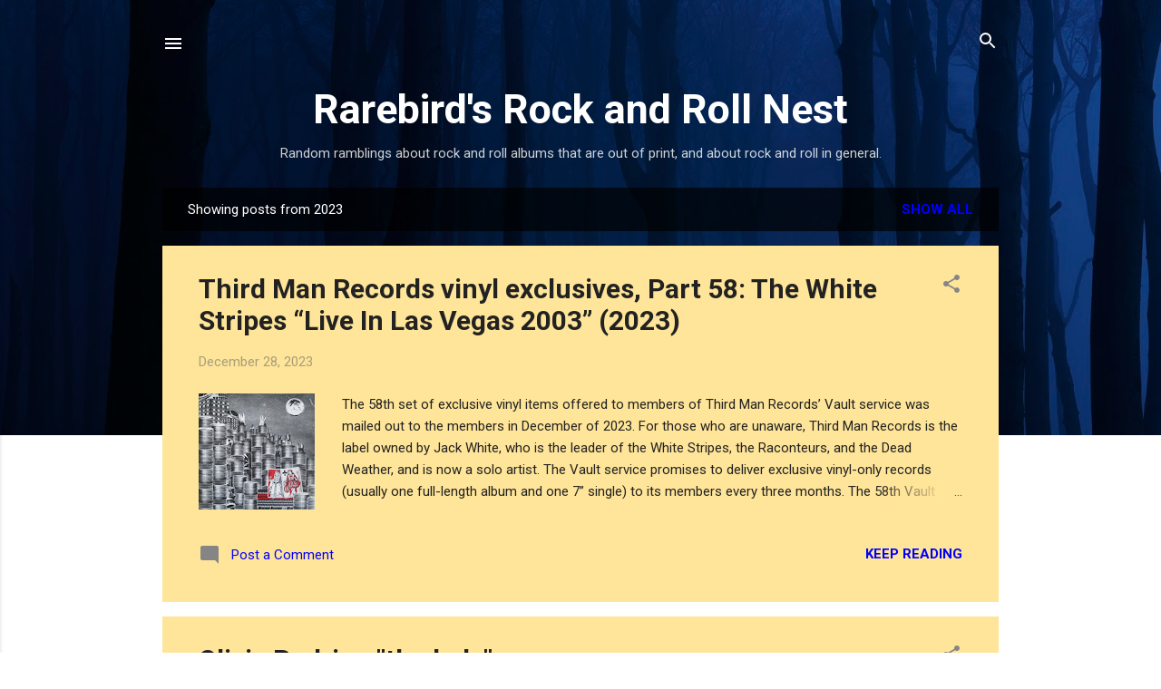

--- FILE ---
content_type: text/html; charset=UTF-8
request_url: https://rarebird9.blogspot.com/2023/
body_size: 37730
content:
<!DOCTYPE html>
<html dir='ltr' xmlns='http://www.w3.org/1999/xhtml' xmlns:b='http://www.google.com/2005/gml/b' xmlns:data='http://www.google.com/2005/gml/data' xmlns:expr='http://www.google.com/2005/gml/expr'>
<head>
<meta content='width=device-width, initial-scale=1' name='viewport'/>
<title>Rarebird&#39;s Rock and Roll Nest</title>
<meta content='text/html; charset=UTF-8' http-equiv='Content-Type'/>
<!-- Chrome, Firefox OS and Opera -->
<meta content='#ffffff' name='theme-color'/>
<!-- Windows Phone -->
<meta content='#ffffff' name='msapplication-navbutton-color'/>
<meta content='blogger' name='generator'/>
<link href='https://rarebird9.blogspot.com/favicon.ico' rel='icon' type='image/x-icon'/>
<link href='https://rarebird9.blogspot.com/2023/' rel='canonical'/>
<link rel="alternate" type="application/atom+xml" title="Rarebird&#39;s Rock and Roll Nest - Atom" href="https://rarebird9.blogspot.com/feeds/posts/default" />
<link rel="alternate" type="application/rss+xml" title="Rarebird&#39;s Rock and Roll Nest - RSS" href="https://rarebird9.blogspot.com/feeds/posts/default?alt=rss" />
<link rel="service.post" type="application/atom+xml" title="Rarebird&#39;s Rock and Roll Nest - Atom" href="https://www.blogger.com/feeds/9837876/posts/default" />
<!--Can't find substitution for tag [blog.ieCssRetrofitLinks]-->
<meta content='https://rarebird9.blogspot.com/2023/' property='og:url'/>
<meta content='Rarebird&#39;s Rock and Roll Nest' property='og:title'/>
<meta content='Random ramblings about rock and roll albums that are out of print, and about rock and roll in general.' property='og:description'/>
<meta content='https://lh3.googleusercontent.com/blogger_img_proxy/AEn0k_vwkxHx2efZSTDiMDKzAgr8T4BLZ_vRRj0U9h8nDxiyxmX3BaAifALzyzfg4pstBgvjeNBzhbxDRMJDS-Cd1x-WhnnmOSyP=w1200-h630-p-k-no-nu' property='og:image'/>
<meta content='https://lh3.googleusercontent.com/blogger_img_proxy/AEn0k_sy5Y8X7f1LGz-Aj9_dagZo2echSOrBoAsM9ZUinXyU6Q5nfRAMDRlBNPqVkzUj0bm-7v8ZNEhCe4YgMkx_55DH1jPp53QKcwqNeLl8TAqyveBwUw=w1200-h630-n-k-no-nu' property='og:image'/>
<meta content='https://lh3.googleusercontent.com/blogger_img_proxy/AEn0k_usoxTOmUbhEHLIpgoCP63rmCJLSbGKR0sAxRqxGWjolBfStMFVN-UsH36yT--f7XVXo9j3y1CsGTwF8mKoML8lnK9z4Cisio0=w1200-h630-p-k-no-nu' property='og:image'/>
<meta content='https://lh3.googleusercontent.com/blogger_img_proxy/AEn0k_t4K47UirQs7RWFKdOV8e6Et6mCE7faPrM5AcLvCtRS9cg-C-7V9mdXlWltc1PTl4vZ_WLNIoJDYGZUMjtb57tZsmuR83lbcWUQW-I8E8aw=w1200-h630-p-k-no-nu' property='og:image'/>
<meta content='https://lh3.googleusercontent.com/blogger_img_proxy/AEn0k_vNTh6fyKyCKMBTpplwav9AERn4cQSP0x6wiWpXSA6d-Gh1tVHQFYQPtQNzpYQ1Yzd57LuA3aEf1-VNwkO4U6GKdS9IsVKcWKVF4KTPNY_36c4FGA=w1200-h630-n-k-no-nu' property='og:image'/>
<meta content='https://lh3.googleusercontent.com/blogger_img_proxy/AEn0k_tlzjw0qa596QwV60u-5niDkbRLufcvGiWQ7LyWRI2M7_HQqoDUvdKuSTUjmRNO6oiwxGE2u0r9SJ4Ex9STSq5mn9D2zV5zj0Zqrc-EFVoKrA=w1200-h630-p-k-no-nu' property='og:image'/>
<meta content='https://lh3.googleusercontent.com/blogger_img_proxy/AEn0k_svS7xHBtIWBBmkErQ5ERkjYNmbRoyD6rJbNFwM94uOq-g2gIzywjSbYszfoqZIbAXdrfhlv-jaI6PXKsepBxSHKghnTjJq2Tk=w1200-h630-p-k-no-nu' property='og:image'/>
<meta content='https://lh3.googleusercontent.com/blogger_img_proxy/AEn0k_vBoTNuPAPa1EpfHKhNLzL26QQ_xSi2ilFNTUISrSdNxB82Nr-Wxvb4ROCOdopFmQd2vkwFhe_sYTemZAtRR1u6hq4bsP5WwNEVjRQVhIZAPUMDPxahNFUb26VUoQig16V0Ap4YbA=w1200-h630-p-k-no-nu' property='og:image'/>
<meta content='https://lh3.googleusercontent.com/blogger_img_proxy/AEn0k_sHDI0SLtSwNtlfpWnZE_t1TxeyTH_ssLZonDUE_45nWBPVs3yZBHqqdWRiqiRx5ro_YnYWz2Zdboz23NS9WekH0a4q02Bcw81r8UQ=w1200-h630-p-k-no-nu' property='og:image'/>
<meta content='https://lh3.googleusercontent.com/blogger_img_proxy/AEn0k_sElWjZ2HjsWjyp16oc0IqIza0YVPkBrQYcMWDUc8_xgbXfrBtnvBJp4bLLmD-huwJVGmWd3Et3vwPPNEolNOXT5A9rxOMHvazbFi6JItDiFXg6zg=w1200-h630-n-k-no-nu' property='og:image'/>
<meta content='https://lh3.googleusercontent.com/blogger_img_proxy/AEn0k_t6OInaYd3KrfEbTP5umCfXoKfPC6mkPEQ2ItzX5d_Y3C8lHODtPVDsuGwS-QObzjGULRG5F2on_CLp6EDXLl-3jJs=w1200-h630-p-k-no-nu' property='og:image'/>
<meta content='https://lh3.googleusercontent.com/blogger_img_proxy/AEn0k_uKpbgZ4CL7qKrFg8W5YyCUADiNkO9kjIBPkoz4eLYGSnHpPYNuwcmJFdNl1TVCFOfj_5gbrfw5wIPfWShZjf9xsW30FXMQvWLo-y56lV6CfO7RH-GfCuW3Ef2CTFcqCoVsAEQ6xQ=w1200-h630-p-k-no-nu' property='og:image'/>
<meta content='https://lh3.googleusercontent.com/blogger_img_proxy/AEn0k_ujQJRXufd_gMLJiMGZ1MNuRKyzuvI9dYQYY-DuEZ0gWtA7KoxBRzj6iVnsCwxGcj4a9yf43oBKrIv4iw73OfogmlJjMCdqHtOHS949bboHCJyFPQ=w1200-h630-p-k-no-nu' property='og:image'/>
<meta content='https://lh3.googleusercontent.com/blogger_img_proxy/AEn0k_tUf8q4669WI-w2ctvRAmz3fXL9KTbR4tmBtr4Bj0Ikw7j5-o2X9Tpqiir0fjG9SjAclR54leoe4xAqV6lGcr_SNzfd8Y-_uZo=w1200-h630-p-k-no-nu' property='og:image'/>
<style type='text/css'>@font-face{font-family:'Roboto';font-style:italic;font-weight:300;font-stretch:100%;font-display:swap;src:url(//fonts.gstatic.com/s/roboto/v50/KFOKCnqEu92Fr1Mu53ZEC9_Vu3r1gIhOszmOClHrs6ljXfMMLt_QuAX-k3Yi128m0kN2.woff2)format('woff2');unicode-range:U+0460-052F,U+1C80-1C8A,U+20B4,U+2DE0-2DFF,U+A640-A69F,U+FE2E-FE2F;}@font-face{font-family:'Roboto';font-style:italic;font-weight:300;font-stretch:100%;font-display:swap;src:url(//fonts.gstatic.com/s/roboto/v50/KFOKCnqEu92Fr1Mu53ZEC9_Vu3r1gIhOszmOClHrs6ljXfMMLt_QuAz-k3Yi128m0kN2.woff2)format('woff2');unicode-range:U+0301,U+0400-045F,U+0490-0491,U+04B0-04B1,U+2116;}@font-face{font-family:'Roboto';font-style:italic;font-weight:300;font-stretch:100%;font-display:swap;src:url(//fonts.gstatic.com/s/roboto/v50/KFOKCnqEu92Fr1Mu53ZEC9_Vu3r1gIhOszmOClHrs6ljXfMMLt_QuAT-k3Yi128m0kN2.woff2)format('woff2');unicode-range:U+1F00-1FFF;}@font-face{font-family:'Roboto';font-style:italic;font-weight:300;font-stretch:100%;font-display:swap;src:url(//fonts.gstatic.com/s/roboto/v50/KFOKCnqEu92Fr1Mu53ZEC9_Vu3r1gIhOszmOClHrs6ljXfMMLt_QuAv-k3Yi128m0kN2.woff2)format('woff2');unicode-range:U+0370-0377,U+037A-037F,U+0384-038A,U+038C,U+038E-03A1,U+03A3-03FF;}@font-face{font-family:'Roboto';font-style:italic;font-weight:300;font-stretch:100%;font-display:swap;src:url(//fonts.gstatic.com/s/roboto/v50/KFOKCnqEu92Fr1Mu53ZEC9_Vu3r1gIhOszmOClHrs6ljXfMMLt_QuHT-k3Yi128m0kN2.woff2)format('woff2');unicode-range:U+0302-0303,U+0305,U+0307-0308,U+0310,U+0312,U+0315,U+031A,U+0326-0327,U+032C,U+032F-0330,U+0332-0333,U+0338,U+033A,U+0346,U+034D,U+0391-03A1,U+03A3-03A9,U+03B1-03C9,U+03D1,U+03D5-03D6,U+03F0-03F1,U+03F4-03F5,U+2016-2017,U+2034-2038,U+203C,U+2040,U+2043,U+2047,U+2050,U+2057,U+205F,U+2070-2071,U+2074-208E,U+2090-209C,U+20D0-20DC,U+20E1,U+20E5-20EF,U+2100-2112,U+2114-2115,U+2117-2121,U+2123-214F,U+2190,U+2192,U+2194-21AE,U+21B0-21E5,U+21F1-21F2,U+21F4-2211,U+2213-2214,U+2216-22FF,U+2308-230B,U+2310,U+2319,U+231C-2321,U+2336-237A,U+237C,U+2395,U+239B-23B7,U+23D0,U+23DC-23E1,U+2474-2475,U+25AF,U+25B3,U+25B7,U+25BD,U+25C1,U+25CA,U+25CC,U+25FB,U+266D-266F,U+27C0-27FF,U+2900-2AFF,U+2B0E-2B11,U+2B30-2B4C,U+2BFE,U+3030,U+FF5B,U+FF5D,U+1D400-1D7FF,U+1EE00-1EEFF;}@font-face{font-family:'Roboto';font-style:italic;font-weight:300;font-stretch:100%;font-display:swap;src:url(//fonts.gstatic.com/s/roboto/v50/KFOKCnqEu92Fr1Mu53ZEC9_Vu3r1gIhOszmOClHrs6ljXfMMLt_QuGb-k3Yi128m0kN2.woff2)format('woff2');unicode-range:U+0001-000C,U+000E-001F,U+007F-009F,U+20DD-20E0,U+20E2-20E4,U+2150-218F,U+2190,U+2192,U+2194-2199,U+21AF,U+21E6-21F0,U+21F3,U+2218-2219,U+2299,U+22C4-22C6,U+2300-243F,U+2440-244A,U+2460-24FF,U+25A0-27BF,U+2800-28FF,U+2921-2922,U+2981,U+29BF,U+29EB,U+2B00-2BFF,U+4DC0-4DFF,U+FFF9-FFFB,U+10140-1018E,U+10190-1019C,U+101A0,U+101D0-101FD,U+102E0-102FB,U+10E60-10E7E,U+1D2C0-1D2D3,U+1D2E0-1D37F,U+1F000-1F0FF,U+1F100-1F1AD,U+1F1E6-1F1FF,U+1F30D-1F30F,U+1F315,U+1F31C,U+1F31E,U+1F320-1F32C,U+1F336,U+1F378,U+1F37D,U+1F382,U+1F393-1F39F,U+1F3A7-1F3A8,U+1F3AC-1F3AF,U+1F3C2,U+1F3C4-1F3C6,U+1F3CA-1F3CE,U+1F3D4-1F3E0,U+1F3ED,U+1F3F1-1F3F3,U+1F3F5-1F3F7,U+1F408,U+1F415,U+1F41F,U+1F426,U+1F43F,U+1F441-1F442,U+1F444,U+1F446-1F449,U+1F44C-1F44E,U+1F453,U+1F46A,U+1F47D,U+1F4A3,U+1F4B0,U+1F4B3,U+1F4B9,U+1F4BB,U+1F4BF,U+1F4C8-1F4CB,U+1F4D6,U+1F4DA,U+1F4DF,U+1F4E3-1F4E6,U+1F4EA-1F4ED,U+1F4F7,U+1F4F9-1F4FB,U+1F4FD-1F4FE,U+1F503,U+1F507-1F50B,U+1F50D,U+1F512-1F513,U+1F53E-1F54A,U+1F54F-1F5FA,U+1F610,U+1F650-1F67F,U+1F687,U+1F68D,U+1F691,U+1F694,U+1F698,U+1F6AD,U+1F6B2,U+1F6B9-1F6BA,U+1F6BC,U+1F6C6-1F6CF,U+1F6D3-1F6D7,U+1F6E0-1F6EA,U+1F6F0-1F6F3,U+1F6F7-1F6FC,U+1F700-1F7FF,U+1F800-1F80B,U+1F810-1F847,U+1F850-1F859,U+1F860-1F887,U+1F890-1F8AD,U+1F8B0-1F8BB,U+1F8C0-1F8C1,U+1F900-1F90B,U+1F93B,U+1F946,U+1F984,U+1F996,U+1F9E9,U+1FA00-1FA6F,U+1FA70-1FA7C,U+1FA80-1FA89,U+1FA8F-1FAC6,U+1FACE-1FADC,U+1FADF-1FAE9,U+1FAF0-1FAF8,U+1FB00-1FBFF;}@font-face{font-family:'Roboto';font-style:italic;font-weight:300;font-stretch:100%;font-display:swap;src:url(//fonts.gstatic.com/s/roboto/v50/KFOKCnqEu92Fr1Mu53ZEC9_Vu3r1gIhOszmOClHrs6ljXfMMLt_QuAf-k3Yi128m0kN2.woff2)format('woff2');unicode-range:U+0102-0103,U+0110-0111,U+0128-0129,U+0168-0169,U+01A0-01A1,U+01AF-01B0,U+0300-0301,U+0303-0304,U+0308-0309,U+0323,U+0329,U+1EA0-1EF9,U+20AB;}@font-face{font-family:'Roboto';font-style:italic;font-weight:300;font-stretch:100%;font-display:swap;src:url(//fonts.gstatic.com/s/roboto/v50/KFOKCnqEu92Fr1Mu53ZEC9_Vu3r1gIhOszmOClHrs6ljXfMMLt_QuAb-k3Yi128m0kN2.woff2)format('woff2');unicode-range:U+0100-02BA,U+02BD-02C5,U+02C7-02CC,U+02CE-02D7,U+02DD-02FF,U+0304,U+0308,U+0329,U+1D00-1DBF,U+1E00-1E9F,U+1EF2-1EFF,U+2020,U+20A0-20AB,U+20AD-20C0,U+2113,U+2C60-2C7F,U+A720-A7FF;}@font-face{font-family:'Roboto';font-style:italic;font-weight:300;font-stretch:100%;font-display:swap;src:url(//fonts.gstatic.com/s/roboto/v50/KFOKCnqEu92Fr1Mu53ZEC9_Vu3r1gIhOszmOClHrs6ljXfMMLt_QuAj-k3Yi128m0g.woff2)format('woff2');unicode-range:U+0000-00FF,U+0131,U+0152-0153,U+02BB-02BC,U+02C6,U+02DA,U+02DC,U+0304,U+0308,U+0329,U+2000-206F,U+20AC,U+2122,U+2191,U+2193,U+2212,U+2215,U+FEFF,U+FFFD;}@font-face{font-family:'Roboto';font-style:normal;font-weight:400;font-stretch:100%;font-display:swap;src:url(//fonts.gstatic.com/s/roboto/v50/KFO7CnqEu92Fr1ME7kSn66aGLdTylUAMa3GUBHMdazTgWw.woff2)format('woff2');unicode-range:U+0460-052F,U+1C80-1C8A,U+20B4,U+2DE0-2DFF,U+A640-A69F,U+FE2E-FE2F;}@font-face{font-family:'Roboto';font-style:normal;font-weight:400;font-stretch:100%;font-display:swap;src:url(//fonts.gstatic.com/s/roboto/v50/KFO7CnqEu92Fr1ME7kSn66aGLdTylUAMa3iUBHMdazTgWw.woff2)format('woff2');unicode-range:U+0301,U+0400-045F,U+0490-0491,U+04B0-04B1,U+2116;}@font-face{font-family:'Roboto';font-style:normal;font-weight:400;font-stretch:100%;font-display:swap;src:url(//fonts.gstatic.com/s/roboto/v50/KFO7CnqEu92Fr1ME7kSn66aGLdTylUAMa3CUBHMdazTgWw.woff2)format('woff2');unicode-range:U+1F00-1FFF;}@font-face{font-family:'Roboto';font-style:normal;font-weight:400;font-stretch:100%;font-display:swap;src:url(//fonts.gstatic.com/s/roboto/v50/KFO7CnqEu92Fr1ME7kSn66aGLdTylUAMa3-UBHMdazTgWw.woff2)format('woff2');unicode-range:U+0370-0377,U+037A-037F,U+0384-038A,U+038C,U+038E-03A1,U+03A3-03FF;}@font-face{font-family:'Roboto';font-style:normal;font-weight:400;font-stretch:100%;font-display:swap;src:url(//fonts.gstatic.com/s/roboto/v50/KFO7CnqEu92Fr1ME7kSn66aGLdTylUAMawCUBHMdazTgWw.woff2)format('woff2');unicode-range:U+0302-0303,U+0305,U+0307-0308,U+0310,U+0312,U+0315,U+031A,U+0326-0327,U+032C,U+032F-0330,U+0332-0333,U+0338,U+033A,U+0346,U+034D,U+0391-03A1,U+03A3-03A9,U+03B1-03C9,U+03D1,U+03D5-03D6,U+03F0-03F1,U+03F4-03F5,U+2016-2017,U+2034-2038,U+203C,U+2040,U+2043,U+2047,U+2050,U+2057,U+205F,U+2070-2071,U+2074-208E,U+2090-209C,U+20D0-20DC,U+20E1,U+20E5-20EF,U+2100-2112,U+2114-2115,U+2117-2121,U+2123-214F,U+2190,U+2192,U+2194-21AE,U+21B0-21E5,U+21F1-21F2,U+21F4-2211,U+2213-2214,U+2216-22FF,U+2308-230B,U+2310,U+2319,U+231C-2321,U+2336-237A,U+237C,U+2395,U+239B-23B7,U+23D0,U+23DC-23E1,U+2474-2475,U+25AF,U+25B3,U+25B7,U+25BD,U+25C1,U+25CA,U+25CC,U+25FB,U+266D-266F,U+27C0-27FF,U+2900-2AFF,U+2B0E-2B11,U+2B30-2B4C,U+2BFE,U+3030,U+FF5B,U+FF5D,U+1D400-1D7FF,U+1EE00-1EEFF;}@font-face{font-family:'Roboto';font-style:normal;font-weight:400;font-stretch:100%;font-display:swap;src:url(//fonts.gstatic.com/s/roboto/v50/KFO7CnqEu92Fr1ME7kSn66aGLdTylUAMaxKUBHMdazTgWw.woff2)format('woff2');unicode-range:U+0001-000C,U+000E-001F,U+007F-009F,U+20DD-20E0,U+20E2-20E4,U+2150-218F,U+2190,U+2192,U+2194-2199,U+21AF,U+21E6-21F0,U+21F3,U+2218-2219,U+2299,U+22C4-22C6,U+2300-243F,U+2440-244A,U+2460-24FF,U+25A0-27BF,U+2800-28FF,U+2921-2922,U+2981,U+29BF,U+29EB,U+2B00-2BFF,U+4DC0-4DFF,U+FFF9-FFFB,U+10140-1018E,U+10190-1019C,U+101A0,U+101D0-101FD,U+102E0-102FB,U+10E60-10E7E,U+1D2C0-1D2D3,U+1D2E0-1D37F,U+1F000-1F0FF,U+1F100-1F1AD,U+1F1E6-1F1FF,U+1F30D-1F30F,U+1F315,U+1F31C,U+1F31E,U+1F320-1F32C,U+1F336,U+1F378,U+1F37D,U+1F382,U+1F393-1F39F,U+1F3A7-1F3A8,U+1F3AC-1F3AF,U+1F3C2,U+1F3C4-1F3C6,U+1F3CA-1F3CE,U+1F3D4-1F3E0,U+1F3ED,U+1F3F1-1F3F3,U+1F3F5-1F3F7,U+1F408,U+1F415,U+1F41F,U+1F426,U+1F43F,U+1F441-1F442,U+1F444,U+1F446-1F449,U+1F44C-1F44E,U+1F453,U+1F46A,U+1F47D,U+1F4A3,U+1F4B0,U+1F4B3,U+1F4B9,U+1F4BB,U+1F4BF,U+1F4C8-1F4CB,U+1F4D6,U+1F4DA,U+1F4DF,U+1F4E3-1F4E6,U+1F4EA-1F4ED,U+1F4F7,U+1F4F9-1F4FB,U+1F4FD-1F4FE,U+1F503,U+1F507-1F50B,U+1F50D,U+1F512-1F513,U+1F53E-1F54A,U+1F54F-1F5FA,U+1F610,U+1F650-1F67F,U+1F687,U+1F68D,U+1F691,U+1F694,U+1F698,U+1F6AD,U+1F6B2,U+1F6B9-1F6BA,U+1F6BC,U+1F6C6-1F6CF,U+1F6D3-1F6D7,U+1F6E0-1F6EA,U+1F6F0-1F6F3,U+1F6F7-1F6FC,U+1F700-1F7FF,U+1F800-1F80B,U+1F810-1F847,U+1F850-1F859,U+1F860-1F887,U+1F890-1F8AD,U+1F8B0-1F8BB,U+1F8C0-1F8C1,U+1F900-1F90B,U+1F93B,U+1F946,U+1F984,U+1F996,U+1F9E9,U+1FA00-1FA6F,U+1FA70-1FA7C,U+1FA80-1FA89,U+1FA8F-1FAC6,U+1FACE-1FADC,U+1FADF-1FAE9,U+1FAF0-1FAF8,U+1FB00-1FBFF;}@font-face{font-family:'Roboto';font-style:normal;font-weight:400;font-stretch:100%;font-display:swap;src:url(//fonts.gstatic.com/s/roboto/v50/KFO7CnqEu92Fr1ME7kSn66aGLdTylUAMa3OUBHMdazTgWw.woff2)format('woff2');unicode-range:U+0102-0103,U+0110-0111,U+0128-0129,U+0168-0169,U+01A0-01A1,U+01AF-01B0,U+0300-0301,U+0303-0304,U+0308-0309,U+0323,U+0329,U+1EA0-1EF9,U+20AB;}@font-face{font-family:'Roboto';font-style:normal;font-weight:400;font-stretch:100%;font-display:swap;src:url(//fonts.gstatic.com/s/roboto/v50/KFO7CnqEu92Fr1ME7kSn66aGLdTylUAMa3KUBHMdazTgWw.woff2)format('woff2');unicode-range:U+0100-02BA,U+02BD-02C5,U+02C7-02CC,U+02CE-02D7,U+02DD-02FF,U+0304,U+0308,U+0329,U+1D00-1DBF,U+1E00-1E9F,U+1EF2-1EFF,U+2020,U+20A0-20AB,U+20AD-20C0,U+2113,U+2C60-2C7F,U+A720-A7FF;}@font-face{font-family:'Roboto';font-style:normal;font-weight:400;font-stretch:100%;font-display:swap;src:url(//fonts.gstatic.com/s/roboto/v50/KFO7CnqEu92Fr1ME7kSn66aGLdTylUAMa3yUBHMdazQ.woff2)format('woff2');unicode-range:U+0000-00FF,U+0131,U+0152-0153,U+02BB-02BC,U+02C6,U+02DA,U+02DC,U+0304,U+0308,U+0329,U+2000-206F,U+20AC,U+2122,U+2191,U+2193,U+2212,U+2215,U+FEFF,U+FFFD;}@font-face{font-family:'Roboto';font-style:normal;font-weight:700;font-stretch:100%;font-display:swap;src:url(//fonts.gstatic.com/s/roboto/v50/KFO7CnqEu92Fr1ME7kSn66aGLdTylUAMa3GUBHMdazTgWw.woff2)format('woff2');unicode-range:U+0460-052F,U+1C80-1C8A,U+20B4,U+2DE0-2DFF,U+A640-A69F,U+FE2E-FE2F;}@font-face{font-family:'Roboto';font-style:normal;font-weight:700;font-stretch:100%;font-display:swap;src:url(//fonts.gstatic.com/s/roboto/v50/KFO7CnqEu92Fr1ME7kSn66aGLdTylUAMa3iUBHMdazTgWw.woff2)format('woff2');unicode-range:U+0301,U+0400-045F,U+0490-0491,U+04B0-04B1,U+2116;}@font-face{font-family:'Roboto';font-style:normal;font-weight:700;font-stretch:100%;font-display:swap;src:url(//fonts.gstatic.com/s/roboto/v50/KFO7CnqEu92Fr1ME7kSn66aGLdTylUAMa3CUBHMdazTgWw.woff2)format('woff2');unicode-range:U+1F00-1FFF;}@font-face{font-family:'Roboto';font-style:normal;font-weight:700;font-stretch:100%;font-display:swap;src:url(//fonts.gstatic.com/s/roboto/v50/KFO7CnqEu92Fr1ME7kSn66aGLdTylUAMa3-UBHMdazTgWw.woff2)format('woff2');unicode-range:U+0370-0377,U+037A-037F,U+0384-038A,U+038C,U+038E-03A1,U+03A3-03FF;}@font-face{font-family:'Roboto';font-style:normal;font-weight:700;font-stretch:100%;font-display:swap;src:url(//fonts.gstatic.com/s/roboto/v50/KFO7CnqEu92Fr1ME7kSn66aGLdTylUAMawCUBHMdazTgWw.woff2)format('woff2');unicode-range:U+0302-0303,U+0305,U+0307-0308,U+0310,U+0312,U+0315,U+031A,U+0326-0327,U+032C,U+032F-0330,U+0332-0333,U+0338,U+033A,U+0346,U+034D,U+0391-03A1,U+03A3-03A9,U+03B1-03C9,U+03D1,U+03D5-03D6,U+03F0-03F1,U+03F4-03F5,U+2016-2017,U+2034-2038,U+203C,U+2040,U+2043,U+2047,U+2050,U+2057,U+205F,U+2070-2071,U+2074-208E,U+2090-209C,U+20D0-20DC,U+20E1,U+20E5-20EF,U+2100-2112,U+2114-2115,U+2117-2121,U+2123-214F,U+2190,U+2192,U+2194-21AE,U+21B0-21E5,U+21F1-21F2,U+21F4-2211,U+2213-2214,U+2216-22FF,U+2308-230B,U+2310,U+2319,U+231C-2321,U+2336-237A,U+237C,U+2395,U+239B-23B7,U+23D0,U+23DC-23E1,U+2474-2475,U+25AF,U+25B3,U+25B7,U+25BD,U+25C1,U+25CA,U+25CC,U+25FB,U+266D-266F,U+27C0-27FF,U+2900-2AFF,U+2B0E-2B11,U+2B30-2B4C,U+2BFE,U+3030,U+FF5B,U+FF5D,U+1D400-1D7FF,U+1EE00-1EEFF;}@font-face{font-family:'Roboto';font-style:normal;font-weight:700;font-stretch:100%;font-display:swap;src:url(//fonts.gstatic.com/s/roboto/v50/KFO7CnqEu92Fr1ME7kSn66aGLdTylUAMaxKUBHMdazTgWw.woff2)format('woff2');unicode-range:U+0001-000C,U+000E-001F,U+007F-009F,U+20DD-20E0,U+20E2-20E4,U+2150-218F,U+2190,U+2192,U+2194-2199,U+21AF,U+21E6-21F0,U+21F3,U+2218-2219,U+2299,U+22C4-22C6,U+2300-243F,U+2440-244A,U+2460-24FF,U+25A0-27BF,U+2800-28FF,U+2921-2922,U+2981,U+29BF,U+29EB,U+2B00-2BFF,U+4DC0-4DFF,U+FFF9-FFFB,U+10140-1018E,U+10190-1019C,U+101A0,U+101D0-101FD,U+102E0-102FB,U+10E60-10E7E,U+1D2C0-1D2D3,U+1D2E0-1D37F,U+1F000-1F0FF,U+1F100-1F1AD,U+1F1E6-1F1FF,U+1F30D-1F30F,U+1F315,U+1F31C,U+1F31E,U+1F320-1F32C,U+1F336,U+1F378,U+1F37D,U+1F382,U+1F393-1F39F,U+1F3A7-1F3A8,U+1F3AC-1F3AF,U+1F3C2,U+1F3C4-1F3C6,U+1F3CA-1F3CE,U+1F3D4-1F3E0,U+1F3ED,U+1F3F1-1F3F3,U+1F3F5-1F3F7,U+1F408,U+1F415,U+1F41F,U+1F426,U+1F43F,U+1F441-1F442,U+1F444,U+1F446-1F449,U+1F44C-1F44E,U+1F453,U+1F46A,U+1F47D,U+1F4A3,U+1F4B0,U+1F4B3,U+1F4B9,U+1F4BB,U+1F4BF,U+1F4C8-1F4CB,U+1F4D6,U+1F4DA,U+1F4DF,U+1F4E3-1F4E6,U+1F4EA-1F4ED,U+1F4F7,U+1F4F9-1F4FB,U+1F4FD-1F4FE,U+1F503,U+1F507-1F50B,U+1F50D,U+1F512-1F513,U+1F53E-1F54A,U+1F54F-1F5FA,U+1F610,U+1F650-1F67F,U+1F687,U+1F68D,U+1F691,U+1F694,U+1F698,U+1F6AD,U+1F6B2,U+1F6B9-1F6BA,U+1F6BC,U+1F6C6-1F6CF,U+1F6D3-1F6D7,U+1F6E0-1F6EA,U+1F6F0-1F6F3,U+1F6F7-1F6FC,U+1F700-1F7FF,U+1F800-1F80B,U+1F810-1F847,U+1F850-1F859,U+1F860-1F887,U+1F890-1F8AD,U+1F8B0-1F8BB,U+1F8C0-1F8C1,U+1F900-1F90B,U+1F93B,U+1F946,U+1F984,U+1F996,U+1F9E9,U+1FA00-1FA6F,U+1FA70-1FA7C,U+1FA80-1FA89,U+1FA8F-1FAC6,U+1FACE-1FADC,U+1FADF-1FAE9,U+1FAF0-1FAF8,U+1FB00-1FBFF;}@font-face{font-family:'Roboto';font-style:normal;font-weight:700;font-stretch:100%;font-display:swap;src:url(//fonts.gstatic.com/s/roboto/v50/KFO7CnqEu92Fr1ME7kSn66aGLdTylUAMa3OUBHMdazTgWw.woff2)format('woff2');unicode-range:U+0102-0103,U+0110-0111,U+0128-0129,U+0168-0169,U+01A0-01A1,U+01AF-01B0,U+0300-0301,U+0303-0304,U+0308-0309,U+0323,U+0329,U+1EA0-1EF9,U+20AB;}@font-face{font-family:'Roboto';font-style:normal;font-weight:700;font-stretch:100%;font-display:swap;src:url(//fonts.gstatic.com/s/roboto/v50/KFO7CnqEu92Fr1ME7kSn66aGLdTylUAMa3KUBHMdazTgWw.woff2)format('woff2');unicode-range:U+0100-02BA,U+02BD-02C5,U+02C7-02CC,U+02CE-02D7,U+02DD-02FF,U+0304,U+0308,U+0329,U+1D00-1DBF,U+1E00-1E9F,U+1EF2-1EFF,U+2020,U+20A0-20AB,U+20AD-20C0,U+2113,U+2C60-2C7F,U+A720-A7FF;}@font-face{font-family:'Roboto';font-style:normal;font-weight:700;font-stretch:100%;font-display:swap;src:url(//fonts.gstatic.com/s/roboto/v50/KFO7CnqEu92Fr1ME7kSn66aGLdTylUAMa3yUBHMdazQ.woff2)format('woff2');unicode-range:U+0000-00FF,U+0131,U+0152-0153,U+02BB-02BC,U+02C6,U+02DA,U+02DC,U+0304,U+0308,U+0329,U+2000-206F,U+20AC,U+2122,U+2191,U+2193,U+2212,U+2215,U+FEFF,U+FFFD;}</style>
<style id='page-skin-1' type='text/css'><!--
.skip-navigation {
background-color: #fff;
box-sizing: border-box;
color: #000;
display: block;
height: 0;
left: 0;
line-height: 50px;
overflow: hidden;
padding-top: 0;
position: fixed;
text-align: center;
top: 0;
-webkit-transition: box-shadow .3s , height .3s , padding-top .3s;
transition: box-shadow .3s , height .3s , padding-top .3s;
width: 100%;
z-index: 900;
}
.skip-navigation:focus {
box-shadow: 0 4px 5px 0 rgba(0,0,0,0.14) , 0 1px 10px 0 rgba(0,0,0,0.12) , 0 2px 4px -1px rgba(0,0,0,0.2);
height: 50px;
}
#main {
outline: none;
}
body {
overflow-wrap: break-word;
word-break: break-word;
word-wrap: break-word;
}
.hidden {
display: none;
}
.invisible {
visibility: hidden;
}
.container:after, .float-container:after {
clear: both;
content: "";
display: table;
}
.clearboth {
clear: both;
}
.dim-overlay {
background-color: rgba(0,0,0,0.54);
height: 100vh;
left: 0;
position: fixed;
top: 0;
width: 100%;
}
#sharing-dim-overlay {
background-color: transparent;
}
.main-heading {
position: absolute;
clip: rect(1px,1px,1px,1px);
padding: 0;
border: 0;
height: 1px;
width: 1px;
overflow: hidden;
}
.loading-spinner-large {
-webkit-animation: mspin-rotate 1568.63ms infinite linear;
animation: mspin-rotate 1568.63ms infinite linear;
height: 48px;
overflow: hidden;
position: absolute;
width: 48px;
z-index: 200;
}
.loading-spinner-large>div {
-webkit-animation: mspin-revrot 5332ms infinite steps(4);
animation: mspin-revrot 5332ms infinite steps(4);
}
.loading-spinner-large>div>div {
-webkit-animation: mspin-singlecolor-large-film 1333ms infinite steps(81);
animation: mspin-singlecolor-large-film 1333ms infinite steps(81);
background-size: 100%;
height: 48px;
width: 3888px;
}
.mspin-black-large>div>div, .mspin-grey_54-large>div>div {
background-image: url(https://www.blogblog.com/indie/mspin_black_large.svg);
}
.mspin-white-large>div>div {
background-image: url(https://www.blogblog.com/indie/mspin_white_large.svg);
}
.mspin-grey_54-large {
opacity: .54;
}
@-webkit-keyframes mspin-singlecolor-large-film {
0% {
-webkit-transform: translateX(0);
transform: translateX(0);
}
to {
-webkit-transform: translateX(-3888px);
transform: translateX(-3888px);
}
}
@keyframes mspin-singlecolor-large-film {
0% {
-webkit-transform: translateX(0);
transform: translateX(0);
}
to {
-webkit-transform: translateX(-3888px);
transform: translateX(-3888px);
}
}
@-webkit-keyframes mspin-rotate {
0% {
-webkit-transform: rotate(0deg);
transform: rotate(0deg);
}
to {
-webkit-transform: rotate(360deg);
transform: rotate(360deg);
}
}
@keyframes mspin-rotate {
0% {
-webkit-transform: rotate(0deg);
transform: rotate(0deg);
}
to {
-webkit-transform: rotate(360deg);
transform: rotate(360deg);
}
}
@-webkit-keyframes mspin-revrot {
0% {
-webkit-transform: rotate(0deg);
transform: rotate(0deg);
}
to {
-webkit-transform: rotate(-360deg);
transform: rotate(-360deg);
}
}
@keyframes mspin-revrot {
0% {
-webkit-transform: rotate(0deg);
transform: rotate(0deg);
}
to {
-webkit-transform: rotate(-360deg);
transform: rotate(-360deg);
}
}
input::-ms-clear {
display: none;
}
.blogger-logo, .svg-icon-24.blogger-logo {
fill: #ff9800;
opacity: 1;
}
.widget.Attribution {
margin-top: 1em;
text-align: center;
}
.widget.Attribution .blogger img, .widget.Attribution .blogger svg {
vertical-align: bottom;
}
.widget.Attribution .blogger img {
margin-right: .5em;
}
.widget.Attribution div {
line-height: 24px;
margin-top: .5em;
}
.widget.Attribution .image-attribution, .widget.Attribution .copyright {
font-size: .7em;
margin-top: 1.5em;
}
.item-control {
display: none;
}
.BLOG_mobile_video_class {
display: none;
}
.bg-photo {
background-attachment: scroll !important;
}
body .CSS_LIGHTBOX {
z-index: 900;
}
.extendable .show-more, .extendable .show-less {
border-color: #0000ff;
color: #0000ff;
margin-top: 8px;
}
.extendable .show-more.hidden, .extendable .show-less.hidden {
display: none;
}
.inline-ad {
display: none;
max-width: 100%;
overflow: hidden;
}
.adsbygoogle {
display: block;
}
#cookieChoiceInfo {
bottom: 0;
top: auto;
}
iframe.b-hbp-video {
border: none;
}
.post-body img {
max-width: 100%;
}
.post-body iframe {
max-width: 100%;
}
.post-body a[imageanchor="1"] {
display: inline-block;
}
.byline {
margin-right: 1em;
}
.byline:last-child {
margin-right: 0;
}
.paging-control-container {
margin-bottom: 16px;
}
.paging-control-container .paging-control {
display: inline-block;
}
.paging-control-container .paging-control, .paging-control-container .comment-range-text:after {
color: #0000ff;
}
.paging-control-container .paging-control, .paging-control-container .comment-range-text {
margin-right: 8px;
}
.paging-control-container .comment-range-text:after, .paging-control-container .paging-control:after {
content: "\b7";
cursor: default;
pointer-events: none;
}
.paging-control-container .comment-range-text:last-child:after, .paging-control-container .paging-control:last-child:after {
content: none;
}
.paging-control-container .comment-range-text:after, .paging-control-container .paging-control:after {
padding-left: 8px;
}
.byline.reactions iframe {
height: 20px;
}
.b-notification {
color: #000;
background-color: white;
border-bottom: solid 1px #000;
box-sizing: border-box;
padding: 16px 32px;
text-align: center;
}
.b-notification.visible {
-webkit-transition: margin-top .3s cubic-bezier(0.4,0.0,0.2,1);
transition: margin-top .3s cubic-bezier(0.4,0.0,0.2,1);
}
.b-notification.invisible {
position: absolute;
}
.b-notification-close {
position: absolute;
right: 8px;
top: 8px;
}
.no-posts-message {
line-height: 40px;
text-align: center;
}
@media screen and (max-width: 800px) {
body.item-view .post-body a[imageanchor="1"][style*="float: left;"], body.item-view .post-body a[imageanchor="1"][style*="float: right;"] {
float: none !important;
clear: none !important;
}
body.item-view .post-body a[imageanchor="1"] img {
display: block;
height: auto;
margin: 0 auto;
}
body.item-view .post-body a[imageanchor="1"][style*="float: left;"] img, body.item-view .post-body .separator[style*="text-align: left"] a[imageanchor="1"] img {
margin: 0 auto 0 0;
}
body.item-view .post-body a[imageanchor="1"][style*="float: right;"] img, body.item-view .post-body .separator[style*="text-align: right"] a[imageanchor="1"] img {
margin: 0 0 0 auto;
}
.post-body a[imageanchor] {
display: block;
}
body.item-view .post-body a[imageanchor="1"] {
margin-left: 0 !important;
margin-right: 0 !important;
}
body.item-view .post-body a[imageanchor="1"]+a[imageanchor="1"] {
margin-top: 16px;
}
}
#comments {
border-top: 1px dashed rgba(0,0,0,0.54);
margin-top: 20px;
padding: 20px;
}
#comments .comment-thread ol {
margin: 0;
padding-left: 0;
}
#comments .comment-thread ol {
padding-left: 0;
}
#comments .comment-thread .comment-replies, #comments .comment .comment-replybox-single {
margin-left: 60px;
}
#comments .comment-thread .thread-count {
display: none;
}
#comments .comment {
list-style-type: none;
padding: 0 0 30px;
position: relative;
}
#comments .comment .comment {
padding-bottom: 8px;
}
.comment .avatar-image-container {
position: absolute;
}
.comment .avatar-image-container img {
border-radius: 50%;
}
.avatar-image-container svg, .comment .avatar-image-container .avatar-icon {
border-radius: 50%;
border: solid 1px #858585;
box-sizing: border-box;
fill: #858585;
height: 35px;
margin: 0;
padding: 7px;
width: 35px;
}
.comment .comment-block {
margin-top: 10px;
padding-bottom: 0;
}
.comment .comment-block {
margin-left: 60px;
}
#comments .comment-author-header-wrapper {
margin-left: 40px;
}
#comments .comment .thread-expanded .comment-block {
padding-bottom: 20px;
}
#comments .comment .comment-header .user, #comments .comment .comment-header .user a {
color: #222222;
font-style: normal;
font-weight: bold;
}
#comments .comment .comment-actions {
background: transparent;
border: none;
box-shadow: none;
color: #0000ff;
cursor: pointer;
font-size: 14px;
font-weight: bold;
outline: none;
text-decoration: none;
text-transform: uppercase;
width: auto;
bottom: 0;
margin-bottom: 15px;
position: absolute;
}
#comments .comment .comment-actions>* {
margin-right: 8px;
}
#comments .comment .comment-header .datetime {
bottom: 0;
color: rgba(0,0,0,0.54);
display: inline-block;
font-size: 13px;
font-style: italic;
}
#comments .comment .comment-header .datetime {
margin-left: 8px;
}
#comments .comment .comment-header .datetime a, #comments .comment .comment-footer .comment-timestamp a {
color: rgba(0,0,0,0.54);
}
.comment .comment-body, #comments .comment .comment-content {
margin-top: 12px;
word-break: break-word;
}
.comment-body {
margin-bottom: 12px;
}
#comments.embed[data-num-comments="0"] {
border: none;
margin-top: 0;
padding-top: 0;
}
#comments.embed[data-num-comments="0"] #comment-post-message, #comments.embed[data-num-comments="0"] div.comment-form>p, #comments.embed[data-num-comments="0"] p.comment-footer {
display: none;
}
#comment-editor-src {
display: none;
}
.comments .comments-content .loadmore.loaded {
max-height: 0;
opacity: 0;
overflow: hidden;
}
.extendable .remaining-items {
height: 0;
overflow: hidden;
-webkit-transition: height .3s cubic-bezier(0.4,0.0,0.2,1);
transition: height .3s cubic-bezier(0.4,0.0,0.2,1);
}
.extendable .remaining-items.expanded {
height: auto;
}
.svg-icon-24, .svg-icon-24-button {
cursor: pointer;
height: 24px;
width: 24px;
min-width: 24px;
}
.touch-icon {
margin: -12px;
padding: 12px;
}
html[dir=rtl] .rtl-reversible-icon {
-webkit-transform: scaleX(-1);
-ms-transform: scaleX(-1);
transform: scaleX(-1);
}
svg:not(:root).touch-icon {
overflow: visible;
}
.touch-icon:focus, .touch-icon:active {
background-color: rgba(153,153,153,.4);
border-radius: 50%;
}
.touch-icon-button, .svg-icon-24-button {
background: transparent;
border: none;
margin: 0;
outline: none;
padding: 0;
}
.touch-icon-button .touch-icon:focus, .touch-icon-button .touch-icon:active {
background-color: transparent;
}
.touch-icon-button:focus .touch-icon, .touch-icon-button:active .touch-icon {
background-color: rgba(153,153,153,.4);
border-radius: 50%;
}
.widget.Profile .default-avatar-wrapper .avatar-icon {
border-radius: 50%;
border: solid 1px #858585;
box-sizing: border-box;
fill: #858585;
margin: 0;
}
.widget.Profile .individual .profile-img, .widget.Profile .individual .avatar-icon {
height: 120px;
width: 120px;
}
.widget.Profile .team .profile-img, .widget.Profile .team .avatar-icon, .widget.Profile .team .default-avatar-wrapper {
height: 40px;
width: 40px;
}
.widget.Profile .individual .default-avatar-wrapper .avatar-icon {
padding: 25px;
}
.widget.Profile .team .default-avatar-wrapper .avatar-icon {
padding: 8px;
}
.snippet-container {
margin: 0;
position: relative;
overflow: hidden;
}
.snippet-fade {
bottom: 0;
box-sizing: border-box;
position: absolute;
width: 96px;
}
.snippet-fade {
right: 0;
}
.snippet-fade:after {
content: '\2026';
}
.snippet-fade:after {
float: right;
}
.post-bottom {
-webkit-box-align: center;
-webkit-align-items: center;
-ms-flex-align: center;
align-items: center;
display: -webkit-box;
display: -webkit-flex;
display: -ms-flexbox;
display: flex;
-webkit-flex-wrap: wrap;
-ms-flex-wrap: wrap;
flex-wrap: wrap;
}
.post-footer {
-webkit-box-flex: 1;
-webkit-flex: 1 1 auto;
-ms-flex: 1 1 auto;
flex: 1 1 auto;
-webkit-flex-wrap: wrap;
-ms-flex-wrap: wrap;
flex-wrap: wrap;
-webkit-box-ordinal-group: 2;
-webkit-order: 1;
-ms-flex-order: 1;
order: 1;
}
.post-footer>* {
-webkit-box-flex: 0;
-webkit-flex: 0 1 auto;
-ms-flex: 0 1 auto;
flex: 0 1 auto;
}
.post-footer .byline:last-child {
margin-right: 1em;
}
.jump-link {
-webkit-box-flex: 0;
-webkit-flex: 0 0 auto;
-ms-flex: 0 0 auto;
flex: 0 0 auto;
-webkit-box-ordinal-group: 3;
-webkit-order: 2;
-ms-flex-order: 2;
order: 2;
}
.centered-top-container.sticky {
left: 0;
position: fixed;
right: 0;
top: 0;
width: auto;
z-index: 50;
-webkit-transition-property: opacity , -webkit-transform;
transition-property: opacity , -webkit-transform;
transition-property: transform , opacity;
transition-property: transform , opacity , -webkit-transform;
-webkit-transition-duration: .2s;
transition-duration: .2s;
-webkit-transition-timing-function: cubic-bezier(0.4,0.0,0.2,1);
transition-timing-function: cubic-bezier(0.4,0.0,0.2,1);
}
.centered-top-placeholder {
display: none;
}
.collapsed-header .centered-top-placeholder {
display: block;
}
.centered-top-container .Header .replaced h1, .centered-top-placeholder .Header .replaced h1 {
display: none;
}
.centered-top-container.sticky .Header .replaced h1 {
display: block;
}
.centered-top-container.sticky .Header .header-widget {
background: none;
}
.centered-top-container.sticky .Header .header-image-wrapper {
display: none;
}
.centered-top-container img, .centered-top-placeholder img {
max-width: 100%;
}
.collapsible {
-webkit-transition: height .3s cubic-bezier(0.4,0.0,0.2,1);
transition: height .3s cubic-bezier(0.4,0.0,0.2,1);
}
.collapsible, .collapsible>summary {
display: block;
overflow: hidden;
}
.collapsible>:not(summary) {
display: none;
}
.collapsible[open]>:not(summary) {
display: block;
}
.collapsible:focus, .collapsible>summary:focus {
outline: none;
}
.collapsible>summary {
cursor: pointer;
display: block;
padding: 0;
}
.collapsible:focus>summary, .collapsible>summary:focus {
background-color: transparent;
}
.collapsible>summary::-webkit-details-marker {
display: none;
}
.collapsible-title {
-webkit-box-align: center;
-webkit-align-items: center;
-ms-flex-align: center;
align-items: center;
display: -webkit-box;
display: -webkit-flex;
display: -ms-flexbox;
display: flex;
}
.collapsible-title .title {
-webkit-box-flex: 1;
-webkit-flex: 1 1 auto;
-ms-flex: 1 1 auto;
flex: 1 1 auto;
-webkit-box-ordinal-group: 1;
-webkit-order: 0;
-ms-flex-order: 0;
order: 0;
overflow: hidden;
text-overflow: ellipsis;
white-space: nowrap;
}
.collapsible-title .chevron-down, .collapsible[open] .collapsible-title .chevron-up {
display: block;
}
.collapsible-title .chevron-up, .collapsible[open] .collapsible-title .chevron-down {
display: none;
}
.flat-button {
cursor: pointer;
display: inline-block;
font-weight: bold;
text-transform: uppercase;
border-radius: 2px;
padding: 8px;
margin: -8px;
}
.flat-icon-button {
background: transparent;
border: none;
margin: 0;
outline: none;
padding: 0;
margin: -12px;
padding: 12px;
cursor: pointer;
box-sizing: content-box;
display: inline-block;
line-height: 0;
}
.flat-icon-button, .flat-icon-button .splash-wrapper {
border-radius: 50%;
}
.flat-icon-button .splash.animate {
-webkit-animation-duration: .3s;
animation-duration: .3s;
}
.overflowable-container {
max-height: 46px;
overflow: hidden;
position: relative;
}
.overflow-button {
cursor: pointer;
}
#overflowable-dim-overlay {
background: transparent;
}
.overflow-popup {
box-shadow: 0 2px 2px 0 rgba(0,0,0,.14) , 0 3px 1px -2px rgba(0,0,0,.2) , 0 1px 5px 0 rgba(0,0,0,.12);
background-color: #ffe599;
left: 0;
max-width: calc(100% - 32px);
position: absolute;
top: 0;
visibility: hidden;
z-index: 101;
}
.overflow-popup ul {
list-style: none;
}
.overflow-popup li, .overflow-popup .tabs li {
display: block;
height: auto;
}
.overflow-popup .tabs li {
padding-left: 0;
padding-right: 0;
}
.overflow-button.hidden, .overflow-popup li.hidden, .overflow-popup .tabs li.hidden {
display: none;
}
.pill-button {
background: transparent;
border: 1px solid;
border-radius: 12px;
cursor: pointer;
display: inline-block;
padding: 4px 16px;
text-transform: uppercase;
}
.ripple {
position: relative;
}
.ripple>* {
z-index: 1;
}
.splash-wrapper {
bottom: 0;
left: 0;
overflow: hidden;
pointer-events: none;
position: absolute;
right: 0;
top: 0;
z-index: 0;
}
.splash {
background: hsl(0,0%,80%);
border-radius: 100%;
display: block;
opacity: .6;
position: absolute;
-webkit-transform: scale(0);
-ms-transform: scale(0);
transform: scale(0);
}
.splash.animate {
-webkit-animation: ripple-effect .4s linear;
animation: ripple-effect .4s linear;
}
@-webkit-keyframes ripple-effect {
to {
opacity: 0;
-webkit-transform: scale(2.5);
transform: scale(2.5);
}
}
@keyframes ripple-effect {
to {
opacity: 0;
-webkit-transform: scale(2.5);
transform: scale(2.5);
}
}
.search {
display: -webkit-box;
display: -webkit-flex;
display: -ms-flexbox;
display: flex;
line-height: 24px;
width: 24px;
}
.search form {
z-index: 101;
}
.search h3 {
display: none;
}
.search.focused {
width: 100%;
}
.search.focused .section {
width: 100%;
}
.search-expand {
-webkit-box-flex: 0;
-webkit-flex: 0 0 auto;
-ms-flex: 0 0 auto;
flex: 0 0 auto;
}
.search-expand-text {
display: none;
}
.search-close {
display: inline;
vertical-align: middle;
}
.search form {
display: -webkit-box;
display: -webkit-flex;
display: -ms-flexbox;
display: flex;
-webkit-box-flex: 1;
-webkit-flex: 1 0 0;
-ms-flex: 1 0 0px;
flex: 1 0 0;
border-bottom: solid 1px transparent;
padding-bottom: 8px;
}
.search form>* {
display: none;
}
.search.focused form>* {
display: block;
}
.search .search-input label {
display: none;
}
.centered-top-placeholder.cloned .search form {
z-index: 30;
}
.search.focused form {
border-color: #ffffff;
position: relative;
width: auto;
}
.collapsed-header .centered-top-container .search.focused form {
border-bottom-color: transparent;
}
.search-input {
-webkit-box-flex: 1;
-webkit-flex: 1 0 1px;
-ms-flex: 1 0 1px;
flex: 1 0 1px;
}
.search-input input {
background: none;
border: none;
box-sizing: border-box;
color: #ffffff;
display: inline-block;
outline: none;
width: calc(100% - 48px);
}
.search-input input.no-cursor {
color: transparent;
text-shadow: 0 0 0 #ffffff;
}
.collapsed-header .centered-top-container .search-action, .collapsed-header .centered-top-container .search-input input {
color: #222222;
}
.collapsed-header .centered-top-container .search-input input.no-cursor {
color: transparent;
text-shadow: 0 0 0 #222222;
}
.search-input input.no-cursor:focus, .collapsed-header .centered-top-container .search-input input.no-cursor:focus {
outline: none;
}
.search-focused>* {
visibility: hidden;
}
.search-focused .search, .search-focused .search-icon {
visibility: visible;
}
.search.focused .search-action {
display: block;
}
.search.focused .search-action:disabled {
opacity: .3;
}
.widget.Sharing .sharing-button {
display: none;
}
.widget.Sharing .sharing-buttons li {
padding: 0;
}
.widget.Sharing .sharing-buttons li span {
display: none;
}
.post-share-buttons {
position: relative;
}
.share-buttons .svg-icon-24, .centered-bottom .share-buttons .svg-icon-24 {
fill: #222222;
}
.sharing-open.touch-icon-button:focus .touch-icon, .sharing-open.touch-icon-button:active .touch-icon {
background-color: transparent;
}
.share-buttons {
background-color: #ffe599;
border-radius: 2px;
box-shadow: 0 2px 2px 0 rgba(0,0,0,.14) , 0 3px 1px -2px rgba(0,0,0,.2) , 0 1px 5px 0 rgba(0,0,0,.12);
color: #222222;
list-style: none;
margin: 0;
padding: 8px 0;
position: absolute;
top: -11px;
min-width: 200px;
z-index: 101;
}
.share-buttons.hidden {
display: none;
}
.sharing-button {
background: transparent;
border: none;
margin: 0;
outline: none;
padding: 0;
cursor: pointer;
}
.share-buttons li {
margin: 0;
height: 48px;
}
.share-buttons li:last-child {
margin-bottom: 0;
}
.share-buttons li .sharing-platform-button {
box-sizing: border-box;
cursor: pointer;
display: block;
height: 100%;
margin-bottom: 0;
padding: 0 16px;
position: relative;
width: 100%;
}
.share-buttons li .sharing-platform-button:focus, .share-buttons li .sharing-platform-button:hover {
background-color: rgba(128,128,128,0.1);
outline: none;
}
.share-buttons li svg[class^="sharing-"], .share-buttons li svg[class*=" sharing-"] {
position: absolute;
top: 10px;
}
.share-buttons li span.sharing-platform-button, .share-buttons li span.sharing-platform-button {
position: relative;
top: 0;
}
.share-buttons li .platform-sharing-text {
display: block;
font-size: 16px;
line-height: 48px;
white-space: nowrap;
}
.share-buttons li .platform-sharing-text {
margin-left: 56px;
}
.sidebar-container {
background-color: #ffffff;
max-width: 284px;
overflow-y: auto;
-webkit-transition-property: -webkit-transform;
transition-property: -webkit-transform;
transition-property: transform;
transition-property: transform, -webkit-transform;
-webkit-transition-duration: .3s;
transition-duration: .3s;
-webkit-transition-timing-function: cubic-bezier(0.0,0.0,0.2,1);
transition-timing-function: cubic-bezier(0.0,0.0,0.2,1);
width: 284px;
z-index: 101;
-webkit-overflow-scrolling: touch;
}
.sidebar-container .navigation {
line-height: 0;
padding: 20px;
}
.sidebar-container .widget {
background: none;
margin: 0 16px;
padding: 1em 0;
}
.sidebar-container .widget .title {
color: #636363;
margin: 0;
}
.sidebar-container .widget ul {
list-style: none;
margin: 0;
padding: 0;
}
.sidebar-container .widget ul ul {
margin-left: 1em;
}
.sidebar-container .widget ul li {
font-size: 16px;
line-height: normal;
}
.BlogArchive li {
margin: 16px 0;
}
.BlogArchive li:last-child {
margin-bottom: 0;
}
.Label .label-count:before, .BlogArchive .post-count:before {
content: '(';
}
.Label .label-count:after, .BlogArchive .post-count:after {
content: ')';
}
.Label .label-count, .BlogArchive .post-count {
float: right;
margin-left: .25em;
}
.Label li a {
display: inline-block;
}
.widget.Translate .skiptranslate>div {
display: block !important;
}
.widget.Profile .profile-link {
background-image: none !important;
display: -webkit-box;
display: -webkit-flex;
display: -ms-flexbox;
display: flex;
}
.widget.Profile .team-member .profile-img, .widget.Profile .team-member .default-avatar-wrapper {
-webkit-box-flex: 0;
-webkit-flex: 0 0 auto;
-ms-flex: 0 0 auto;
flex: 0 0 auto;
}
.widget.Profile .team-member .profile-img, .widget.Profile .team-member .default-avatar-wrapper {
margin-right: 1em;
}
.widget.Profile .individual .profile-link {
-webkit-box-orient: vertical;
-webkit-box-direction: normal;
-webkit-flex-direction: column;
-ms-flex-direction: column;
flex-direction: column;
}
.widget.Profile .team .profile-link .profile-name {
-webkit-align-self: center;
-ms-flex-item-align: center;
-ms-grid-row-align: center;
align-self: center;
display: block;
-webkit-box-flex: 1;
-webkit-flex: 1 1 auto;
-ms-flex: 1 1 auto;
flex: 1 1 auto;
}
.sidebar-container .sidebar-back {
cursor: pointer;
}
.sidebar-container .widget+.widget {
border-top: 1px dashed #d3d3d3;
}
.dim-overlay {
background-color: rgba(0,0,0,0.54);
z-index: 100;
}
body.sidebar-visible {
overflow-y: hidden;
}
@media screen and (max-width: 1439px) {
.sidebar-container {
bottom: 0;
position: fixed;
top: 0;
}
.sidebar-container {
left: 0;
right: auto;
}
.sidebar-container.sidebar-invisible {
-webkit-transition-timing-function: cubic-bezier(0.4,0.0,0.6,1);
transition-timing-function: cubic-bezier(0.4,0.0,0.6,1);
}
.sidebar-container.sidebar-invisible {
-webkit-transform: translateX(-284px);
-ms-transform: translateX(-284px);
transform: translateX(-284px);
}
}
@media screen and (min-width: 1440px) {
.sidebar-container {
position: absolute;
top: 0;
}
.sidebar-container {
left: 0;
right: auto;
}
.sidebar-container .navigation {
display: none;
}
}
.dialog {
box-shadow: 0 2px 2px 0 rgba(0,0,0,.14) , 0 3px 1px -2px rgba(0,0,0,.2) , 0 1px 5px 0 rgba(0,0,0,.12);
background: #ffe599;
box-sizing: border-box;
padding: 30px;
position: fixed;
text-align: center;
width: calc(100% - 24px);
z-index: 101;
}
.dialog input[type=text], .dialog input[type=email] {
background-color: transparent;
border-bottom: solid 1px rgba(68,68,68,0.12);
border-left: none;
border-right: none;
border-top: none;
color: #444444;
display: block;
font-family: Roboto, sans-serif;
font-size: 16px;
line-height: 24px;
margin: auto;
padding-bottom: 7px;
outline: none;
text-align: center;
width: 100%;
}
.dialog input[type=text]::-webkit-input-placeholder, .dialog input[type=email]::-webkit-input-placeholder {
color: #444444;
}
.dialog input[type=text]::-moz-placeholder, .dialog input[type=email]::-moz-placeholder {
color: #444444;
}
.dialog input[type=text]:-ms-input-placeholder, .dialog input[type=email]:-ms-input-placeholder {
color: #444444;
}
.dialog input[type=text]::placeholder, .dialog input[type=email]::placeholder {
color: #444444;
}
.dialog input[type=text]:focus, .dialog input[type=email]:focus {
border-bottom: solid 2px #0000ff;
padding-bottom: 6px;
}
.dialog input[type=submit] {
font-family: Roboto, sans-serif;
}
.dialog input.no-cursor {
color: transparent;
text-shadow: 0 0 0 #444444;
}
.dialog input.no-cursor:focus {
outline: none;
}
.subscribe-popup {
max-width: 364px;
}
.subscribe-popup h3 {
color: #222222;
font-size: 1.8em;
margin-top: 0;
}
.subscribe-popup div.widget.FollowByEmail h3 {
display: none;
}
.subscribe-popup div.widget.FollowByEmail .follow-by-email-submit {
background: transparent;
border: none;
box-shadow: none;
color: #0000ff;
cursor: pointer;
font-size: 14px;
font-weight: bold;
outline: none;
text-decoration: none;
text-transform: uppercase;
width: auto;
color: #0000ff;
display: inline-block;
margin: 0 auto;
margin-top: 24px;
width: auto;
white-space: normal;
}
.subscribe-popup div.widget.FollowByEmail .follow-by-email-submit:disabled {
cursor: default;
opacity: .3;
}
@media (max-width:800px) {
.blog-name div.widget.Subscribe {
margin-bottom: 16px;
}
body.item-view .blog-name div.widget.Subscribe {
margin: 8px auto 16px;
width: 100%;
}
}
.tabs {
list-style: none;
}
.tabs li {
display: inline-block;
}
.tabs li a {
cursor: pointer;
display: inline-block;
font-weight: bold;
text-transform: uppercase;
padding: 12px 8px;
}
.tabs .selected {
border-bottom: 4px solid #ffffff;
}
.tabs .selected a {
color: #ffffff;
}
body#layout .bg-photo-overlay, body#layout .bg-photo {
display: none;
}
body#layout .page_body {
padding: 0;
position: relative;
top: 0;
}
body#layout .page {
display: inline-block;
left: inherit;
position: relative;
vertical-align: top;
width: 540px;
}
body#layout .centered {
max-width: 954px;
}
body#layout .navigation {
display: none;
}
body#layout .sidebar-container {
display: inline-block;
width: 40%;
}
body#layout .hamburger-menu, body#layout .search {
display: none;
}
.centered-top-container .svg-icon-24, body.collapsed-header .centered-top-placeholder .svg-icon-24 {
fill: #ffffff;
}
.sidebar-container .svg-icon-24 {
fill: #858585;
}
.centered-bottom .svg-icon-24, body.collapsed-header .centered-top-container .svg-icon-24 {
fill: #858585;
}
.share-buttons .svg-icon-24, .centered-bottom .share-buttons .svg-icon-24 {
fill: #222222;
}
body {
background-color: #ffffff;
color: #444444;
font: 15px Roboto, sans-serif;
margin: 0;
min-height: 100vh;
}
img {
max-width: 100%;
}
h3 {
color: #444444;
font-size: 16px;
}
a {
text-decoration: none;
color: #0000ff;
}
a:visited {
color: #e621f3;
}
a:hover {
color: #f3212d;
}
blockquote {
color: #6c6c6c;
font: italic 300 15px Roboto, sans-serif;
font-size: x-large;
text-align: center;
}
.pill-button {
font-size: 12px;
}
.bg-photo-container {
height: 480px;
overflow: hidden;
position: absolute;
width: 100%;
z-index: 1;
}
.bg-photo {
background: #ffffff url(//themes.googleusercontent.com/image?id=rabMT9PC10wCtkMoMM2KrjGV5ejCGidFlmg3elSmmoRNnd0FxKwY5T0RGV948R08752LcEb6qEXa) no-repeat fixed top center /* Credit: Radius Images (http://www.offset.com/photos/225860) */;
background-attachment: scroll;
background-size: cover;
-webkit-filter: blur(0px);
filter: blur(0px);
height: calc(100% + 2 * 0px);
left: 0px;
position: absolute;
top: 0px;
width: calc(100% + 2 * 0px);
}
.bg-photo-overlay {
background: rgba(0,0,0,.26);
background-size: cover;
height: 480px;
position: absolute;
width: 100%;
z-index: 2;
}
.hamburger-menu {
float: left;
margin-top: 0;
}
.sticky .hamburger-menu {
float: none;
position: absolute;
}
body.item-view .return_link {
margin-bottom: 12px;
margin-top: 12px;
position: absolute;
}
.search {
float: right;
position: relative;
-webkit-transition-property: width;
transition-property: width;
-webkit-transition-duration: .5s;
transition-duration: .5s;
-webkit-transition-timing-function: cubic-bezier(0.4,0.0,0.2,1);
transition-timing-function: cubic-bezier(0.4,0.0,0.2,1);
}
.search form {
height: 36px;
}
.centered-top-container.sticky .search, body.item-view .search {
float: none;
position: absolute;
}
.centered-top-container.sticky .search, body.item-view .search {
right: 0;
}
.search_button {
-webkit-box-flex: 0;
-webkit-flex: 0 0 24px;
-ms-flex: 0 0 24px;
flex: 0 0 24px;
-webkit-box-orient: vertical;
-webkit-box-direction: normal;
-webkit-flex-direction: column;
-ms-flex-direction: column;
flex-direction: column;
}
.search_button svg {
margin-top: 0;
}
body.item-view .search, .centered-top-container.sticky .search {
margin-left: 0;
position: absolute;
}
body.item-view .search, .centered-top-container.sticky .search {
right: 0;
}
body.item-view .search.focused, .centered-top-container.sticky .search.focused {
width: calc(100% - 50px);
}
.search {
border-bottom: solid 1px rgba(255, 255, 255, 0);
z-index: 101;
}
.search form {
-webkit-transition-property: border-color;
transition-property: border-color;
-webkit-transition-delay: .5s;
transition-delay: .5s;
-webkit-transition-duration: .2s;
transition-duration: .2s;
-webkit-transition-timing-function: cubic-bezier(0.4,0.0,0.2,1);
transition-timing-function: cubic-bezier(0.4,0.0,0.2,1);
}
.search.focused form {
display: -webkit-box;
display: -webkit-flex;
display: -ms-flexbox;
display: flex;
-webkit-box-flex: 1;
-webkit-flex: 1 0 1px;
-ms-flex: 1 0 1px;
flex: 1 0 1px;
}
.centered-top-placeholder.cloned .search form {
z-index: 30;
}
.search.focused {
width: calc(100% - 48px);
}
.search.focused form {
border-color: #ffffff;
position: relative;
width: auto;
}
.search.focused form {
margin-left: -24px;
padding-left: 36px;
}
.centered-top-container.sticky .search.focused form {
border-bottom-color: #222222;
}
.search-input {
height: 48px;
}
.search-input input {
display: block;
color: #444444;
font: 16px Roboto, sans-serif;
height: 48px;
line-height: 48px;
padding: 0;
width: 100%;
}
.search-input input::-webkit-input-placeholder {
color: rgba(255, 255, 255, 0.30);
}
.search-input input::-moz-placeholder {
color: rgba(255, 255, 255, 0.30);
}
.search-input input:-ms-input-placeholder {
color: rgba(255, 255, 255, 0.30);
}
.search-input input::placeholder {
color: rgba(255, 255, 255, 0.30);
}
.search-action {
background: transparent;
border: none;
color: #ffffff;
cursor: pointer;
display: none;
height: 48px;
margin-top: 0;
}
.centered-top-container.sticky .search-action {
color: #222222;
}
.search.focused .search-action {
display: block;
}
.search.focused .search-action:disabled {
opacity: .3;
}
.search .dim-overlay {
background-color: transparent;
}
.page_body {
position: relative;
z-index: 20;
}
.blog-name {
margin: 24px 0 16px;
}
.centered-top-container .blog-name {
-webkit-transition-property: opacity;
transition-property: opacity;
-webkit-transition-duration: .5s;
transition-duration: .5s;
}
body.item-view .blog-name {
display: -webkit-box;
display: -webkit-flex;
display: -ms-flexbox;
display: flex;
-webkit-flex-wrap: wrap;
-ms-flex-wrap: wrap;
flex-wrap: wrap;
margin: 0 48px 27px;
}
body.item-view .subscribe-section-container {
-webkit-box-flex: 0;
-webkit-flex: 0 0 auto;
-ms-flex: 0 0 auto;
flex: 0 0 auto;
}
.centered-top-container.sticky .blog-name {
margin: 0 48px;
}
.centered-top-container.sticky .blog-name {
display: -webkit-box;
display: -webkit-flex;
display: -ms-flexbox;
display: flex;
}
.centered-top-container.sticky .blog-name #header {
-webkit-box-flex: 0;
-webkit-flex: 0 1 auto;
-ms-flex: 0 1 auto;
flex: 0 1 auto;
-webkit-box-ordinal-group: 2;
-webkit-order: 1;
-ms-flex-order: 1;
order: 1;
overflow: hidden;
}
.centered-top-container.sticky .Header h1 {
overflow: hidden;
text-overflow: ellipsis;
white-space: nowrap;
margin-bottom: -10px;
padding-bottom: 10px;
}
.centered-top-container.sticky .Header h1 {
margin-right: -10px;
padding-right: 10px;
}
.centered-top-container.sticky .blog-name .subscribe-section-container {
-webkit-box-flex: 0;
-webkit-flex: 0 0 auto;
-ms-flex: 0 0 auto;
flex: 0 0 auto;
-webkit-box-ordinal-group: 3;
-webkit-order: 2;
-ms-flex-order: 2;
order: 2;
}
.centered-top-container.sticky .blog-name, body.item-view .blog-name {
box-sizing: border-box;
margin-left: 36px;
min-height: 48px;
opacity: 1;
padding-top: 12px;
}
.search-focused>* {
visibility: visible;
}
.search-focused .hamburger-menu {
visibility: visible;
}
.sticky .search-focused .blog-name, body.item-view .search-focused .blog-name {
opacity: 0;
}
.page_body .centered {
box-sizing: border-box;
display: -webkit-box;
display: -webkit-flex;
display: -ms-flexbox;
display: flex;
-webkit-box-orient: vertical;
-webkit-box-direction: normal;
-webkit-flex-direction: column;
-ms-flex-direction: column;
flex-direction: column;
margin: 0 auto;
max-width: 954px;
min-height: 100vh;
padding: 24px 0;
}
.page_body .centered>* {
-webkit-box-flex: 0;
-webkit-flex: 0 0 auto;
-ms-flex: 0 0 auto;
flex: 0 0 auto;
}
.page_body .centered>#footer {
margin-top: auto;
}
.centered-bottom, .centered-top-container, .centered-top-placeholder {
padding: 0 16px;
}
.centered-top {
position: relative;
}
.centered-top-container.sticky {
background: #ffe599;
box-shadow: 0 0 20px 0 rgba(0,0,0,0.7);
box-sizing: border-box;
margin-left: 0;
}
.centered-top-container.sticky .centered-top {
margin: 4px auto;
max-width: calc(954px - 32px);
min-height: 48px;
}
.page_body.vertical-ads .centered .centered-bottom {
width: calc(100% - 176px);
}
.page_body.vertical-ads .centered .centered-bottom {
display: inline-block;
}
body.item-view .widget.Header, body.item-view #header {
margin-bottom: 5px;
margin-right: 15px;
}
body.item-view .sticky .widget.Header {
margin-bottom: 0;
}
.widget.Header h1 {
color: #ffffff;
font: bold 45px Roboto, sans-serif;
line-height: normal;
margin: 0 0 13px;
text-align: center;
width: 100%;
}
.widget.Header h1 a, .widget.Header h1 a:visited, .widget.Header h1 a:hover {
color: #ffffff;
}
body.item-view .widget.Header h1, .centered-top-container.sticky .widget.Header h1 {
font-size: 24px;
line-height: 24px;
margin: 0;
text-align: left;
}
.centered-top-container.sticky .widget.Header h1 {
color: #222222;
}
.centered-top-container.sticky .widget.Header h1 a, .centered-top-container.sticky .widget.Header h1 a:visited, .centered-top-container.sticky .widget.Header h1 a:hover {
color: #222222;
}
.widget.Header p {
color: #ffffff;
margin: 0 0 13px;
opacity: .8;
text-align: center;
}
body.item-view .widget.Header p {
margin: 10px 0 0;
text-align: left;
}
.centered-top-container.sticky .widget.Header p {
display: none;
}
.widget .title {
line-height: 28px;
}
.widget.BlogArchive li {
font-size: 16px;
}
.widget.BlogArchive .post-count {
color: #222222;
}
div.widget.Blog .blog-posts .post-outer-container, #page_body div.widget.FeaturedPost {
background: #ffe599;
min-height: 40px;
padding: 30px 40px;
width: auto;
}
.post-outer-container, #page_body div.widget {
margin-bottom: 16px;
}
div.widget.Blog .blog-posts .post-outer-container:last-child {
margin-bottom: 0;
}
div.widget.Blog .blog-posts .post-outer-container .post-outer, .main .FeaturedPost .widget-content {
border: none;
position: relative;
padding-bottom: .25em;
}
.post:first-child {
margin-top: 0;
}
.post .thumb {
float: left;
height: 20%;
width: 20%;
}
.post-share-buttons-top, .post-share-buttons-bottom {
float: right;
}
body.item-view .post-share-buttons-bottom {
margin-right: 16px;
}
.post-share-buttons-bottom {
margin-right: 24px;
}
.post-header, .post-footer {
color: rgba(98, 98, 98, 0.54);
margin: 0;
width: inherit;
}
.post-header, .post-footer {
clear: left;
}
.blog-pager {
text-align: center;
}
.blog-pager a {
color: #0000ff;
}
.blog-pager a:visited {
color: #e621f3;
}
.blog-pager a:hover {
color: #f3212d;
}
.post-title {
font: bold 22px Roboto, sans-serif;
max-width: calc(100% - 48px);
}
.post-title, .post-title a, .post-title a:visited, .post-title a:hover {
color: #222222;
}
.post-title {
margin: 0 0 8px;
}
.post-title {
float: left;
}
.post-title a {
font: bold 30px Roboto, sans-serif;
}
.post-body {
color: #222222;
font: 15px Roboto, sans-serif;
line-height: 1.6em;
margin: 1.5em 0 2em;
display: block;
}
.post-body img {
height: inherit;
}
.PopularPosts {
background-color: #ffffff;
padding: 30px 40px;
}
.PopularPosts .item-content {
color: #222222;
}
.PopularPosts a, .PopularPosts a:visited, .PopularPosts a:hover {
color: #0000ff;
}
.PopularPosts .post-title, .PopularPosts .post-title a, .PopularPosts .post-title a:visited .PopularPosts .post-title a:hover {
color: #222222;
font-size: 18px;
font-weight: bold;
line-height: 24px;
}
.FeaturedPost img {
margin-top: 2em;
}
.FeaturedPost .snippet-container {
margin: 2em 0;
}
.FeaturedPost .snippet-container p {
margin: 0;
}
.post-body .snippet-thumbnail {
float: left;
margin: 0;
margin-right: 2em;
max-height: 128px;
max-width: 128px;
}
.FeaturedPost .snippet-thumbnail {
float: none;
height: auto;
margin-bottom: 2em;
margin-right: 0;
overflow: hidden;
max-height: calc(600px + 2em);
max-width: 100%;
text-align: center;
width: 100%;
}
.FeaturedPost .snippet-thumbnail img {
width: 100%;
}
.post-body .snippet-thumbnail img, .FeaturedPost .snippet-thumbnail img {
max-width: 100%;
}
.byline {
color: rgba(98, 98, 98, 0.54);
display: inline-block;
line-height: 24px;
margin-top: 8px;
vertical-align: top;
}
.PopularPosts .jump-link {
float: right;
margin-top: 16px;
}
.flat-button.ripple .splash {
background-color: rgba(0,0,255,0.4);
}
.flat-button.ripple:hover {
background-color: rgba(0,0,255,0.12);
}
.byline.post-author:first-child {
margin-right: 0;
}
a.timestamp-link, a:active.timestamp-link, a:visited.timestamp-link {
color: inherit;
font: inherit;
text-decoration: inherit;
}
.byline.reactions .reactions-label {
line-height: 22px;
vertical-align: top;
}
div.byline.post-share-buttons {
position: relative;
display: inline-block;
margin-top: 0;
width: 100%;
}
.byline.post-share-buttons .sharing {
float: right;
}
.post-share-buttons {
margin-left: 0;
}
div.clear-sharing {
min-height: 24px;
}
.comment-link {
color: #0000ff;
position: relative;
}
.comment-link .num_comments {
margin-left: 8px;
vertical-align: top;
}
#comment-holder .continue {
display: none;
}
#comment-editor {
margin-bottom: 20px;
margin-top: 20px;
}
#comments h3.title, #comments .comment-form h4 {
position: absolute;
clip: rect(1px,1px,1px,1px);
padding: 0;
border: 0;
height: 1px;
width: 1px;
overflow: hidden;
}
div.post-filter-message {
background-color: rgba(0,0,0,0.7);
color: #fff;
display: table;
margin-bottom: 16px;
width: 100%;
}
div.post-filter-message div {
display: table-cell;
padding: 15px 28px;
}
div.post-filter-message div:last-child {
padding-left: 0;
text-align: right;
}
div.post-filter-message a {
white-space: nowrap;
}
div.post-filter-message .search-query, div.post-filter-message .search-label {
font-weight: bold;
color: #0000ff;
}
#blog-pager {
margin: 2em 0;
}
#blog-pager a {
color: #0000ff;
font-size: 14px;
}
.blog-name .subscribe-section-container {
margin-bottom: 32px;
text-align: center;
-webkit-transition-property: opacity;
transition-property: opacity;
-webkit-transition-duration: .5s;
transition-duration: .5s;
}
body.item-view .blog-name .subscribe-section-container, .centered-top-container.sticky .blog-name .subscribe-section-container {
margin: 0 0 8px;
}
.centered-top-container.sticky #header {
margin-bottom: 8px;
}
.centered-top-container.sticky #header {
margin-right: 8px;
}
.centered-top-container.sticky .centered-top.search-focused .subscribe-section-container, body.item-view .centered-top.search-focused .subscribe-section-container {
opacity: 0;
}
.subscribe-button {
border-color: #ffffff;
color: #ffffff;
}
.sticky .subscribe-button {
border-color: #222222;
color: #222222;
}
.blog-name .PageList .overflowable-contents {
width: 100%;
}
.centered-top-container.sticky .PageList {
display: none;
}
.blog-name .PageList h3.title {
color: #ffffff;
margin: 8px auto;
text-align: center;
width: 100%;
}
.blog-name .PageList {
margin-top: 16px;
padding-top: 8px;
text-align: center;
}
.tabs {
margin: 0 auto;
padding: 0;
}
.tabs li {
margin: 0 8px;
}
.overflow-button a {
padding: 12px 8px;
}
.tabs li a, .overflow-button a {
color: #d3d3d3;
font: 700 normal 15px Roboto, sans-serif;
}
.overflow-popup .tabs li {
text-align: left;
}
.overflow-popup li a {
color: #222222;
display: block;
padding: 8px 20px;
}
.overflow-popup li.selected a {
color: #222222;
}
a.report_abuse {
font-weight: normal;
}
.widget.Label ul {
list-style: none;
padding: 0;
}
.widget.Label li, .widget.Label span.label-size, .byline.post-labels a {
background-color: #fcfcfc;
border: 1px solid #fcfcfc;
border-radius: 15px;
display: inline-block;
margin: 4px 4px 4px 0;
padding: 3px 8px;
}
.widget.Label li a, .byline.post-labels a {
color: rgba(98, 98, 98, 0.54);
}
.main div.widget.PopularPosts {
padding: 16px 40px;
}
div.widget.PopularPosts, div.widget.PopularPosts h3.title a {
color: #222222;
font: 15px Roboto, sans-serif;
}
.widget.ReportAbuse, div.widget.PopularPosts .post+.post {
border-top: 1px dashed #d3d3d3;
}
div.widget.PopularPosts h3.post-title {
margin-bottom: 0;
}
div.widget.PopularPosts h3.title {
font-size: 14px;
margin: 0;
}
.PopularPosts .byline {
color: rgba(98, 98, 98, 0.54);
}
.PopularPosts .post-header .byline {
font-size: .9em;
font-style: italic;
margin-top: 6px;
}
div.widget.PopularPosts .item-content {
margin-top: 24px;
}
div.widget.PopularPosts ul {
list-style: none;
padding: 0;
margin: 0;
}
div.widget.PopularPosts .post {
padding: 20px 0;
}
div.widget.PopularPosts div.item-thumbnail {
float: left;
margin-right: 32px;
}
div.widget.PopularPosts div.item-thumbnail img {
height: 88px;
padding: 0;
width: 88px;
}
.inline-ad {
margin-bottom: 16px;
}
.desktop-ad .inline-ad {
display: block;
}
.adsbygoogle {
overflow: hidden;
}
.vertical-ad-container {
width: 128px;
}
.vertical-ad-container {
float: right;
margin-right: 16px;
}
.vertical-ad-container .widget.AdSense+.widget.AdSense {
margin-top: 16px;
}
.vertical-ad-placeholder, .inline-ad-placeholder {
background: #ffe599;
border: 1px solid #000;
opacity: .9;
vertical-align: middle;
text-align: center;
}
.vertical-ad-placeholder {
height: 600px;
}
.inline-ad-placeholder {
height: 90px;
}
.vertical-ad-placeholder span, .inline-ad-placeholder span {
margin-top: 290px;
display: block;
text-transform: uppercase;
font-weight: bold;
color: #222222;
}
.vertical-ad-placeholder span {
margin-top: 290px;
padding: 0 40px;
}
.inline-ad-placeholder span {
margin-top: 36px;
}
.Attribution {
color: #444444;
}
.Attribution a, .Attribution a:hover, .Attribution a:visited {
color: #0000ff;
}
.Attribution svg {
fill: #858585;
}
.sidebar-container {
box-shadow: 1px 1px 3px rgba(0,0,0,.1);
}
.sidebar-container, .sidebar-container .sidebar_bottom {
background-color: #ffffff;
}
.sidebar-container .navigation, .sidebar-container .sidebar_top_wrapper {
background-color: #ffffff;
}
.sidebar-container .sidebar_top {
overflow: auto;
}
.sidebar-container .sidebar_bottom {
width: 100%;
padding-top: 16px;
}
.sidebar_top .widget.Profile {
padding-bottom: 16px;
}
.sidebar-container .widget:first-child {
padding-top: 0;
}
.widget.Profile {
margin: 0;
width: 100%;
}
.widget.Profile h2 {
display: none;
}
.widget.Profile h3.title {
color: rgba(98, 98, 98, 0.52);
margin: 16px 32px;
}
.widget.Profile .individual {
text-align: center;
}
.widget.Profile .individual .profile-link {
padding: 1em;
}
.widget.Profile .individual .default-avatar-wrapper .avatar-icon {
margin: auto;
}
.widget.Profile .team {
margin-bottom: 32px;
margin-left: 32px;
margin-right: 32px;
}
.widget.Profile ul {
list-style: none;
padding: 0;
}
.widget.Profile li {
margin: 10px 0;
}
.widget.Profile .profile-img {
border-radius: 50%;
float: none;
}
.widget.Profile .profile-link {
background: transparent;
border: none;
box-shadow: none;
color: #0000ff;
cursor: pointer;
font-size: 14px;
font-weight: bold;
outline: none;
text-decoration: none;
text-transform: uppercase;
width: auto;
color: #222222;
font-size: .9em;
margin-bottom: 1em;
opacity: .87;
overflow: hidden;
}
.widget.Profile .profile-link.visit-profile {
background: transparent;
border: none;
box-shadow: none;
color: #0000ff;
cursor: pointer;
font-size: 14px;
font-weight: bold;
outline: none;
text-decoration: none;
text-transform: uppercase;
width: auto;
border-style: solid;
border-width: 1px;
border-radius: 12px;
cursor: pointer;
font-size: 12px;
font-weight: normal;
padding: 5px 20px;
display: inline-block;
line-height: normal;
}
.widget.Profile dd {
color: rgba(98, 98, 98, 0.54);
margin: 0 16px;
}
.widget.Profile .location {
margin-bottom: 1em;
}
.widget.Profile .profile-textblock {
font-size: 14px;
line-height: 24px;
position: relative;
}
body.sidebar-visible .page_body {
overflow-y: scroll;
}
body.sidebar-visible .bg-photo-container {
overflow-y: scroll;
}
@media screen and (min-width:1440px) {
.sidebar-container {
margin-top: 480px;
min-height: calc(100% - 480px);
overflow: visible;
z-index: 32;
}
.sidebar-container .sidebar_top_wrapper {
background-color: #fcfcfc;
height: 480px;
margin-top: -480px;
}
.sidebar-container .sidebar_top {
display: -webkit-box;
display: -webkit-flex;
display: -ms-flexbox;
display: flex;
height: 480px;
-webkit-box-orient: horizontal;
-webkit-box-direction: normal;
-webkit-flex-direction: row;
-ms-flex-direction: row;
flex-direction: row;
max-height: 480px;
}
.sidebar-container .sidebar_bottom {
max-width: 284px;
width: 284px;
}
body.collapsed-header .sidebar-container {
z-index: 15;
}
.sidebar-container .sidebar_top:empty {
display: none;
}
.sidebar-container .sidebar_top>*:only-child {
-webkit-box-flex: 0;
-webkit-flex: 0 0 auto;
-ms-flex: 0 0 auto;
flex: 0 0 auto;
-webkit-align-self: center;
-ms-flex-item-align: center;
-ms-grid-row-align: center;
align-self: center;
width: 100%;
}
.sidebar_top_wrapper.no-items {
display: none;
}
}
.post-snippet.snippet-container {
max-height: 120px;
}
.post-snippet .snippet-item {
line-height: 24px;
}
.post-snippet .snippet-fade {
background: -webkit-linear-gradient(left,#ffe599 0%,#ffe599 20%,rgba(255, 229, 153, 0) 100%);
background: linear-gradient(to left,#ffe599 0%,#ffe599 20%,rgba(255, 229, 153, 0) 100%);
color: #444444;
height: 24px;
}
.popular-posts-snippet.snippet-container {
max-height: 72px;
}
.popular-posts-snippet .snippet-item {
line-height: 24px;
}
.PopularPosts .popular-posts-snippet .snippet-fade {
color: #444444;
height: 24px;
}
.main .popular-posts-snippet .snippet-fade {
background: -webkit-linear-gradient(left,#ffffff 0%,#ffffff 20%,rgba(255, 255, 255, 0) 100%);
background: linear-gradient(to left,#ffffff 0%,#ffffff 20%,rgba(255, 255, 255, 0) 100%);
}
.sidebar_bottom .popular-posts-snippet .snippet-fade {
background: -webkit-linear-gradient(left,#ffffff 0%,#ffffff 20%,rgba(255, 255, 255, 0) 100%);
background: linear-gradient(to left,#ffffff 0%,#ffffff 20%,rgba(255, 255, 255, 0) 100%);
}
.profile-snippet.snippet-container {
max-height: 192px;
}
.has-location .profile-snippet.snippet-container {
max-height: 144px;
}
.profile-snippet .snippet-item {
line-height: 24px;
}
.profile-snippet .snippet-fade {
background: -webkit-linear-gradient(left,#ffffff 0%,#ffffff 20%,rgba(255, 255, 255, 0) 100%);
background: linear-gradient(to left,#ffffff 0%,#ffffff 20%,rgba(255, 255, 255, 0) 100%);
color: rgba(98, 98, 98, 0.54);
height: 24px;
}
@media screen and (min-width:1440px) {
.profile-snippet .snippet-fade {
background: -webkit-linear-gradient(left,#fcfcfc 0%,#fcfcfc 20%,rgba(252, 252, 252, 0) 100%);
background: linear-gradient(to left,#fcfcfc 0%,#fcfcfc 20%,rgba(252, 252, 252, 0) 100%);
}
}
@media screen and (max-width: 800px) {
.blog-name {
margin-top: 0;
}
body.item-view .blog-name {
margin: 0 48px;
}
body .centered-bottom {
padding: 8px;
}
body.item-view .centered-bottom {
padding: 0;
}
.page_body .centered {
padding: 10px 0;
}
body.item-view .widget.Header, body.item-view #header {
margin-right: 0;
}
body.collapsed-header .centered-top-container .blog-name {
display: block;
}
.widget.Header header {
padding: 0;
}
.widget.Header h1 {
font-size: 24px;
margin-bottom: 13px;
}
body.item-view .widget.Header h1, body.collapsed-header .centered-top-container .widget.Header h1 {
text-align: center;
}
body.item-view .widget.Header p {
text-align: center;
}
.blog-name .widget.PageList {
padding: 0;
}
body.item-view .centered-top {
margin-bottom: 5px;
}
.search-input, .search-action {
margin-bottom: -8px;
}
.search form {
margin-bottom: 8px;
}
body.item-view .subscribe-section-container {
margin: 5px 0 0;
width: 100%;
}
div.widget.Blog .blog-posts .post-outer-container, #page_body.section div.widget.FeaturedPost, div.widget.PopularPosts {
padding: 16px;
}
div.widget.Blog .blog-posts .post-outer-container .post-outer {
padding: 0;
}
.post:first-child {
margin: 0;
}
.post-body .snippet-thumbnail, div.widget.PopularPosts div.item-thumbnail {
margin: 0 3vw 3vw 0;
}
.post-body .snippet-thumbnail img {
height: 20vw;
width: 20vw;
max-height: 128px;
max-width: 128px;
}
div.widget.PopularPosts div.item-thumbnail img {
height: 20vw;
width: 20vw;
max-height: 88px;
max-width: 88px;
}
.post-title {
line-height: 1;
}
.post-title a {
font-size: 18px;
}
#page_body.section div.widget.FeaturedPost h3 a {
font-size: 22px;
}
.mobile-ad .inline-ad {
display: block;
}
.page_body.vertical-ads .vertical-ad-container, .page_body.vertical-ads .vertical-ad-container ins {
display: none;
}
.page_body.vertical-ads .centered .centered-top, .page_body.vertical-ads .centered .centered-bottom {
display: block;
width: auto;
}
div.post-filter-message div {
padding: 8px 16px;
}
}
@media screen and (min-width:1440px) {
body {
position: relative;
}
body.item-view .blog-name {
margin-left: 48px;
}
.page_body {
margin-left: 284px;
}
.search {
margin-left: 0;
}
.search.focused {
width: 100%;
}
.sticky {
padding-left: 284px;
}
.hamburger-menu {
display: none;
}
body.collapsed-header .page_body .centered-top-container {
padding-left: 284px;
padding-right: 0;
width: 100%;
}
body.collapsed-header .centered-top-container .search.focused {
width: 100%;
}
body.collapsed-header.item-page .centered-top-container .search.focused {
width: calc(100% - 50px);
}
body.collapsed-header .centered-top-container .blog-name {
margin-left: 0;
}
body.item-view.collapsed-header .centered-top-container .blog-name {
margin-left: 40px;
}
}

--></style>
<style id='template-skin-1' type='text/css'><!--
body#layout .hidden,
body#layout .invisible {
display: inherit;
}
body#layout .navigation {
display: none;
}
body#layout .page,
body#layout .sidebar_top,
body#layout .sidebar_bottom {
display: inline-block;
left: inherit;
position: relative;
vertical-align: top;
}
body#layout .page {
float: right;
margin-left: 20px;
width: 55%;
}
body#layout .sidebar-container {
float: right;
width: 40%;
}
body#layout .hamburger-menu {
display: none;
}
--></style>
<style>
    .bg-photo {background-image:url(\/\/themes.googleusercontent.com\/image?id=rabMT9PC10wCtkMoMM2KrjGV5ejCGidFlmg3elSmmoRNnd0FxKwY5T0RGV948R08752LcEb6qEXa);}
    
@media (max-width: 480px) { .bg-photo {background-image:url(\/\/themes.googleusercontent.com\/image?id=rabMT9PC10wCtkMoMM2KrjGV5ejCGidFlmg3elSmmoRNnd0FxKwY5T0RGV948R08752LcEb6qEXa&options=w480);}}
@media (max-width: 640px) and (min-width: 481px) { .bg-photo {background-image:url(\/\/themes.googleusercontent.com\/image?id=rabMT9PC10wCtkMoMM2KrjGV5ejCGidFlmg3elSmmoRNnd0FxKwY5T0RGV948R08752LcEb6qEXa&options=w640);}}
@media (max-width: 800px) and (min-width: 641px) { .bg-photo {background-image:url(\/\/themes.googleusercontent.com\/image?id=rabMT9PC10wCtkMoMM2KrjGV5ejCGidFlmg3elSmmoRNnd0FxKwY5T0RGV948R08752LcEb6qEXa&options=w800);}}
@media (max-width: 1200px) and (min-width: 801px) { .bg-photo {background-image:url(\/\/themes.googleusercontent.com\/image?id=rabMT9PC10wCtkMoMM2KrjGV5ejCGidFlmg3elSmmoRNnd0FxKwY5T0RGV948R08752LcEb6qEXa&options=w1200);}}
/* Last tag covers anything over one higher than the previous max-size cap. */
@media (min-width: 1201px) { .bg-photo {background-image:url(\/\/themes.googleusercontent.com\/image?id=rabMT9PC10wCtkMoMM2KrjGV5ejCGidFlmg3elSmmoRNnd0FxKwY5T0RGV948R08752LcEb6qEXa&options=w1600);}}
  </style>
<script async='async' src='//www.gstatic.com/external_hosted/clipboardjs/clipboard.min.js'></script>
<meta name='google-adsense-platform-account' content='ca-host-pub-1556223355139109'/>
<meta name='google-adsense-platform-domain' content='blogspot.com'/>

</head>
<body class='archive-view version-1-0-0 variant-indie_light'>
<a class='skip-navigation' href='#main' tabindex='0'>
Skip to main content
</a>
<div class='page'>
<div class='bg-photo-overlay'></div>
<div class='bg-photo-container'>
<div class='bg-photo'></div>
</div>
<div class='page_body'>
<div class='centered'>
<div class='centered-top-placeholder'></div>
<header class='centered-top-container' role='banner'>
<div class='centered-top'>
<button class='svg-icon-24-button hamburger-menu flat-icon-button ripple'>
<svg class='svg-icon-24'>
<use xlink:href='/responsive/sprite_v1_6.css.svg#ic_menu_black_24dp' xmlns:xlink='http://www.w3.org/1999/xlink'></use>
</svg>
</button>
<div class='search'>
<button aria-label='Search' class='search-expand touch-icon-button'>
<div class='flat-icon-button ripple'>
<svg class='svg-icon-24 search-expand-icon'>
<use xlink:href='/responsive/sprite_v1_6.css.svg#ic_search_black_24dp' xmlns:xlink='http://www.w3.org/1999/xlink'></use>
</svg>
</div>
</button>
<div class='section' id='search_top' name='Search (Top)'><div class='widget BlogSearch' data-version='2' id='BlogSearch1'>
<h3 class='title'>
Search This Blog
</h3>
<div class='widget-content' role='search'>
<form action='https://rarebird9.blogspot.com/search' target='_top'>
<div class='search-input'>
<input aria-label='Search this blog' autocomplete='off' name='q' placeholder='Search this blog' value=''/>
</div>
<input class='search-action flat-button' type='submit' value='Search'/>
</form>
</div>
</div></div>
</div>
<div class='clearboth'></div>
<div class='blog-name container'>
<div class='container section' id='header' name='Header'><div class='widget Header' data-version='2' id='Header1'>
<div class='header-widget'>
<div>
<h1>
<a href='https://rarebird9.blogspot.com/'>
Rarebird's Rock and Roll Nest
</a>
</h1>
</div>
<p>
Random ramblings about rock and roll albums that are out of print, and about rock and roll in general.
</p>
</div>
</div></div>
<nav role='navigation'>
<div class='clearboth no-items section' id='page_list_top' name='Page List (Top)'>
</div>
</nav>
</div>
</div>
</header>
<div>
<div class='vertical-ad-container no-items section' id='ads' name='Ads'>
</div>
<main class='centered-bottom' id='main' role='main' tabindex='-1'>
<h2 class='main-heading'>Posts</h2>
<div class='post-filter-message'>
<div>
Showing posts from 2023
</div>
<div>
<a class='flat-button ripple' href='https://rarebird9.blogspot.com/'>
Show all
</a>
</div>
</div>
<div class='main section' id='page_body' name='Page Body'>
<div class='widget Blog' data-version='2' id='Blog1'>
<div class='blog-posts hfeed container'>
<article class='post-outer-container'>
<div class='post-outer'>
<div class='post'>
<script type='application/ld+json'>{
  "@context": "http://schema.org",
  "@type": "BlogPosting",
  "mainEntityOfPage": {
    "@type": "WebPage",
    "@id": "https://rarebird9.blogspot.com/2023/12/third-man-records-vinyl-exclusives-part_28.html"
  },
  "headline": "Third Man Records vinyl exclusives, Part 58: The White Stripes &#8220;Live In Las Vegas 2003&#8221; (2023)","description": "The 58th set of exclusive vinyl items offered to members of Third Man Records&#8217; Vault service was mailed out to the members in December of 20...","datePublished": "2023-12-28T22:35:00-08:00",
  "dateModified": "2023-12-28T22:50:03-08:00","image": {
    "@type": "ImageObject","url": "https://lh3.googleusercontent.com/blogger_img_proxy/AEn0k_vwkxHx2efZSTDiMDKzAgr8T4BLZ_vRRj0U9h8nDxiyxmX3BaAifALzyzfg4pstBgvjeNBzhbxDRMJDS-Cd1x-WhnnmOSyP=w1200-h630-p-k-no-nu",
    "height": 630,
    "width": 1200},"publisher": {
    "@type": "Organization",
    "name": "Blogger",
    "logo": {
      "@type": "ImageObject",
      "url": "https://blogger.googleusercontent.com/img/b/U2hvZWJveA/AVvXsEgfMvYAhAbdHksiBA24JKmb2Tav6K0GviwztID3Cq4VpV96HaJfy0viIu8z1SSw_G9n5FQHZWSRao61M3e58ImahqBtr7LiOUS6m_w59IvDYwjmMcbq3fKW4JSbacqkbxTo8B90dWp0Cese92xfLMPe_tg11g/h60/",
      "width": 206,
      "height": 60
    }
  },"author": {
    "@type": "Person",
    "name": "Rarebird Nine"
  }
}</script>
<a name='8377693707419048734'></a>
<h3 class='post-title entry-title'>
<a href='https://rarebird9.blogspot.com/2023/12/third-man-records-vinyl-exclusives-part_28.html'>Third Man Records vinyl exclusives, Part 58: The White Stripes &#8220;Live In Las Vegas 2003&#8221; (2023)</a>
</h3>
<div class='post-share-buttons post-share-buttons-top'>
<div class='byline post-share-buttons goog-inline-block'>
<div aria-owns='sharing-popup-Blog1-byline-8377693707419048734' class='sharing' data-title='Third Man Records vinyl exclusives, Part 58: The White Stripes “Live In Las Vegas 2003” (2023)'>
<button aria-controls='sharing-popup-Blog1-byline-8377693707419048734' aria-label='Share' class='sharing-button touch-icon-button' id='sharing-button-Blog1-byline-8377693707419048734' role='button'>
<div class='flat-icon-button ripple'>
<svg class='svg-icon-24'>
<use xlink:href='/responsive/sprite_v1_6.css.svg#ic_share_black_24dp' xmlns:xlink='http://www.w3.org/1999/xlink'></use>
</svg>
</div>
</button>
<div class='share-buttons-container'>
<ul aria-hidden='true' aria-label='Share' class='share-buttons hidden' id='sharing-popup-Blog1-byline-8377693707419048734' role='menu'>
<li>
<span aria-label='Get link' class='sharing-platform-button sharing-element-link' data-href='https://www.blogger.com/share-post.g?blogID=9837876&postID=8377693707419048734&target=' data-url='https://rarebird9.blogspot.com/2023/12/third-man-records-vinyl-exclusives-part_28.html' role='menuitem' tabindex='-1' title='Get link'>
<svg class='svg-icon-24 touch-icon sharing-link'>
<use xlink:href='/responsive/sprite_v1_6.css.svg#ic_24_link_dark' xmlns:xlink='http://www.w3.org/1999/xlink'></use>
</svg>
<span class='platform-sharing-text'>Get link</span>
</span>
</li>
<li>
<span aria-label='Share to Facebook' class='sharing-platform-button sharing-element-facebook' data-href='https://www.blogger.com/share-post.g?blogID=9837876&postID=8377693707419048734&target=facebook' data-url='https://rarebird9.blogspot.com/2023/12/third-man-records-vinyl-exclusives-part_28.html' role='menuitem' tabindex='-1' title='Share to Facebook'>
<svg class='svg-icon-24 touch-icon sharing-facebook'>
<use xlink:href='/responsive/sprite_v1_6.css.svg#ic_24_facebook_dark' xmlns:xlink='http://www.w3.org/1999/xlink'></use>
</svg>
<span class='platform-sharing-text'>Facebook</span>
</span>
</li>
<li>
<span aria-label='Share to X' class='sharing-platform-button sharing-element-twitter' data-href='https://www.blogger.com/share-post.g?blogID=9837876&postID=8377693707419048734&target=twitter' data-url='https://rarebird9.blogspot.com/2023/12/third-man-records-vinyl-exclusives-part_28.html' role='menuitem' tabindex='-1' title='Share to X'>
<svg class='svg-icon-24 touch-icon sharing-twitter'>
<use xlink:href='/responsive/sprite_v1_6.css.svg#ic_24_twitter_dark' xmlns:xlink='http://www.w3.org/1999/xlink'></use>
</svg>
<span class='platform-sharing-text'>X</span>
</span>
</li>
<li>
<span aria-label='Share to Pinterest' class='sharing-platform-button sharing-element-pinterest' data-href='https://www.blogger.com/share-post.g?blogID=9837876&postID=8377693707419048734&target=pinterest' data-url='https://rarebird9.blogspot.com/2023/12/third-man-records-vinyl-exclusives-part_28.html' role='menuitem' tabindex='-1' title='Share to Pinterest'>
<svg class='svg-icon-24 touch-icon sharing-pinterest'>
<use xlink:href='/responsive/sprite_v1_6.css.svg#ic_24_pinterest_dark' xmlns:xlink='http://www.w3.org/1999/xlink'></use>
</svg>
<span class='platform-sharing-text'>Pinterest</span>
</span>
</li>
<li>
<span aria-label='Email' class='sharing-platform-button sharing-element-email' data-href='https://www.blogger.com/share-post.g?blogID=9837876&postID=8377693707419048734&target=email' data-url='https://rarebird9.blogspot.com/2023/12/third-man-records-vinyl-exclusives-part_28.html' role='menuitem' tabindex='-1' title='Email'>
<svg class='svg-icon-24 touch-icon sharing-email'>
<use xlink:href='/responsive/sprite_v1_6.css.svg#ic_24_email_dark' xmlns:xlink='http://www.w3.org/1999/xlink'></use>
</svg>
<span class='platform-sharing-text'>Email</span>
</span>
</li>
<li aria-hidden='true' class='hidden'>
<span aria-label='Share to other apps' class='sharing-platform-button sharing-element-other' data-url='https://rarebird9.blogspot.com/2023/12/third-man-records-vinyl-exclusives-part_28.html' role='menuitem' tabindex='-1' title='Share to other apps'>
<svg class='svg-icon-24 touch-icon sharing-sharingOther'>
<use xlink:href='/responsive/sprite_v1_6.css.svg#ic_more_horiz_black_24dp' xmlns:xlink='http://www.w3.org/1999/xlink'></use>
</svg>
<span class='platform-sharing-text'>Other Apps</span>
</span>
</li>
</ul>
</div>
</div>
</div>
</div>
<div class='post-header'>
<div class='post-header-line-1'>
<span class='byline post-timestamp'>
<meta content='https://rarebird9.blogspot.com/2023/12/third-man-records-vinyl-exclusives-part_28.html'/>
<a class='timestamp-link' href='https://rarebird9.blogspot.com/2023/12/third-man-records-vinyl-exclusives-part_28.html' rel='bookmark' title='permanent link'>
<time class='published' datetime='2023-12-28T22:35:00-08:00' title='2023-12-28T22:35:00-08:00'>
December 28, 2023
</time>
</a>
</span>
</div>
</div>
<div class='container post-body entry-content' id='post-snippet-8377693707419048734'>
<div class='snippet-thumbnail'>
<img alt='Image' sizes='(max-width: 800px) 12vw, 128px' src='https://lh3.googleusercontent.com/blogger_img_proxy/AEn0k_vwkxHx2efZSTDiMDKzAgr8T4BLZ_vRRj0U9h8nDxiyxmX3BaAifALzyzfg4pstBgvjeNBzhbxDRMJDS-Cd1x-WhnnmOSyP' srcset='https://lh3.googleusercontent.com/blogger_img_proxy/AEn0k_vwkxHx2efZSTDiMDKzAgr8T4BLZ_vRRj0U9h8nDxiyxmX3BaAifALzyzfg4pstBgvjeNBzhbxDRMJDS-Cd1x-WhnnmOSyP=w32-h32-p-k-no-nu 32w, https://lh3.googleusercontent.com/blogger_img_proxy/AEn0k_vwkxHx2efZSTDiMDKzAgr8T4BLZ_vRRj0U9h8nDxiyxmX3BaAifALzyzfg4pstBgvjeNBzhbxDRMJDS-Cd1x-WhnnmOSyP=w64-h64-p-k-no-nu 64w, https://lh3.googleusercontent.com/blogger_img_proxy/AEn0k_vwkxHx2efZSTDiMDKzAgr8T4BLZ_vRRj0U9h8nDxiyxmX3BaAifALzyzfg4pstBgvjeNBzhbxDRMJDS-Cd1x-WhnnmOSyP=w128-h128-p-k-no-nu 128w, https://lh3.googleusercontent.com/blogger_img_proxy/AEn0k_vwkxHx2efZSTDiMDKzAgr8T4BLZ_vRRj0U9h8nDxiyxmX3BaAifALzyzfg4pstBgvjeNBzhbxDRMJDS-Cd1x-WhnnmOSyP=w256-h256-p-k-no-nu 256w'/>
</div>
<div class='post-snippet snippet-container r-snippet-container'>
<div class='snippet-item r-snippetized'>
The 58th set of exclusive vinyl items offered to members of Third Man Records&#8217; Vault service was mailed out to the members in December of 2023. For those who are unaware, Third Man Records is the label owned by Jack White, who is the leader of the White Stripes, the Raconteurs, and the Dead Weather, and is now a solo artist. The Vault service  promises to deliver exclusive vinyl-only records (usually one full-length album and one 7&#8221; single) to its members every three months.   The 58th Vault package featured a 3-LP live album by the White Stripes recorded in 2003 during the Elephant  tour, as well as a 7-inch single containing two additional live performances of &quot;Ball And Biscuit&quot; -- one of them performed as a duet by Bob Dylan and Jack White. As bonus items, the package contained a patch, a bumper sticker, and two art prints by Rob Jones.   The 3-LP set Live In Las Vegas 2003  was recorded at a September 2003 White Stripes show at the Joint in the Hard Rock Casino in Vegas, ...
</div>
<a class='snippet-fade r-snippet-fade hidden' href='https://rarebird9.blogspot.com/2023/12/third-man-records-vinyl-exclusives-part_28.html'></a>
</div>
</div>
<div class='post-bottom'>
<div class='post-footer float-container'>
<div class='post-footer-line post-footer-line-1'>
<span class='byline post-comment-link container'>
<a class='comment-link' href='https://www.blogger.com/comment/fullpage/post/9837876/8377693707419048734' onclick=''>
<svg class='svg-icon-24 touch-icon'>
<use xlink:href='/responsive/sprite_v1_6.css.svg#ic_mode_comment_black_24dp' xmlns:xlink='http://www.w3.org/1999/xlink'></use>
</svg>
<span class='num_comments'>
Post a Comment
</span>
</a>
</span>
</div>
<div class='post-footer-line post-footer-line-2'>
</div>
<div class='post-footer-line post-footer-line-3'>
</div>
</div>
<div class='jump-link flat-button ripple'>
<a href='https://rarebird9.blogspot.com/2023/12/third-man-records-vinyl-exclusives-part_28.html' title='Third Man Records vinyl exclusives, Part 58: The White Stripes “Live In Las Vegas 2003” (2023)'>
Keep reading
</a>
</div>
</div>
</div>
</div>
</article>
<article class='post-outer-container'>
<div class='post-outer'>
<div class='post'>
<script type='application/ld+json'>{
  "@context": "http://schema.org",
  "@type": "BlogPosting",
  "mainEntityOfPage": {
    "@type": "WebPage",
    "@id": "https://rarebird9.blogspot.com/2023/12/olivia-rodrigo-bels.html"
  },
  "headline": "Olivia Rodrigo \"the bels\"","description": "Apparently, the former child actress-turned-contemporary alt-pop singer Olivia Rodrigo was able to write a song before she was quite able to...","datePublished": "2023-12-17T14:35:00-08:00",
  "dateModified": "2023-12-17T18:17:21-08:00","image": {
    "@type": "ImageObject","url": "https://lh3.googleusercontent.com/blogger_img_proxy/AEn0k_sy5Y8X7f1LGz-Aj9_dagZo2echSOrBoAsM9ZUinXyU6Q5nfRAMDRlBNPqVkzUj0bm-7v8ZNEhCe4YgMkx_55DH1jPp53QKcwqNeLl8TAqyveBwUw=w1200-h630-n-k-no-nu",
    "height": 630,
    "width": 1200},"publisher": {
    "@type": "Organization",
    "name": "Blogger",
    "logo": {
      "@type": "ImageObject",
      "url": "https://blogger.googleusercontent.com/img/b/U2hvZWJveA/AVvXsEgfMvYAhAbdHksiBA24JKmb2Tav6K0GviwztID3Cq4VpV96HaJfy0viIu8z1SSw_G9n5FQHZWSRao61M3e58ImahqBtr7LiOUS6m_w59IvDYwjmMcbq3fKW4JSbacqkbxTo8B90dWp0Cese92xfLMPe_tg11g/h60/",
      "width": 206,
      "height": 60
    }
  },"author": {
    "@type": "Person",
    "name": "Rarebird Nine"
  }
}</script>
<a name='1397158708677902997'></a>
<h3 class='post-title entry-title'>
<a href='https://rarebird9.blogspot.com/2023/12/olivia-rodrigo-bels.html'>Olivia Rodrigo "the bels"</a>
</h3>
<div class='post-share-buttons post-share-buttons-top'>
<div class='byline post-share-buttons goog-inline-block'>
<div aria-owns='sharing-popup-Blog1-byline-1397158708677902997' class='sharing' data-title='Olivia Rodrigo "the bels"'>
<button aria-controls='sharing-popup-Blog1-byline-1397158708677902997' aria-label='Share' class='sharing-button touch-icon-button' id='sharing-button-Blog1-byline-1397158708677902997' role='button'>
<div class='flat-icon-button ripple'>
<svg class='svg-icon-24'>
<use xlink:href='/responsive/sprite_v1_6.css.svg#ic_share_black_24dp' xmlns:xlink='http://www.w3.org/1999/xlink'></use>
</svg>
</div>
</button>
<div class='share-buttons-container'>
<ul aria-hidden='true' aria-label='Share' class='share-buttons hidden' id='sharing-popup-Blog1-byline-1397158708677902997' role='menu'>
<li>
<span aria-label='Get link' class='sharing-platform-button sharing-element-link' data-href='https://www.blogger.com/share-post.g?blogID=9837876&postID=1397158708677902997&target=' data-url='https://rarebird9.blogspot.com/2023/12/olivia-rodrigo-bels.html' role='menuitem' tabindex='-1' title='Get link'>
<svg class='svg-icon-24 touch-icon sharing-link'>
<use xlink:href='/responsive/sprite_v1_6.css.svg#ic_24_link_dark' xmlns:xlink='http://www.w3.org/1999/xlink'></use>
</svg>
<span class='platform-sharing-text'>Get link</span>
</span>
</li>
<li>
<span aria-label='Share to Facebook' class='sharing-platform-button sharing-element-facebook' data-href='https://www.blogger.com/share-post.g?blogID=9837876&postID=1397158708677902997&target=facebook' data-url='https://rarebird9.blogspot.com/2023/12/olivia-rodrigo-bels.html' role='menuitem' tabindex='-1' title='Share to Facebook'>
<svg class='svg-icon-24 touch-icon sharing-facebook'>
<use xlink:href='/responsive/sprite_v1_6.css.svg#ic_24_facebook_dark' xmlns:xlink='http://www.w3.org/1999/xlink'></use>
</svg>
<span class='platform-sharing-text'>Facebook</span>
</span>
</li>
<li>
<span aria-label='Share to X' class='sharing-platform-button sharing-element-twitter' data-href='https://www.blogger.com/share-post.g?blogID=9837876&postID=1397158708677902997&target=twitter' data-url='https://rarebird9.blogspot.com/2023/12/olivia-rodrigo-bels.html' role='menuitem' tabindex='-1' title='Share to X'>
<svg class='svg-icon-24 touch-icon sharing-twitter'>
<use xlink:href='/responsive/sprite_v1_6.css.svg#ic_24_twitter_dark' xmlns:xlink='http://www.w3.org/1999/xlink'></use>
</svg>
<span class='platform-sharing-text'>X</span>
</span>
</li>
<li>
<span aria-label='Share to Pinterest' class='sharing-platform-button sharing-element-pinterest' data-href='https://www.blogger.com/share-post.g?blogID=9837876&postID=1397158708677902997&target=pinterest' data-url='https://rarebird9.blogspot.com/2023/12/olivia-rodrigo-bels.html' role='menuitem' tabindex='-1' title='Share to Pinterest'>
<svg class='svg-icon-24 touch-icon sharing-pinterest'>
<use xlink:href='/responsive/sprite_v1_6.css.svg#ic_24_pinterest_dark' xmlns:xlink='http://www.w3.org/1999/xlink'></use>
</svg>
<span class='platform-sharing-text'>Pinterest</span>
</span>
</li>
<li>
<span aria-label='Email' class='sharing-platform-button sharing-element-email' data-href='https://www.blogger.com/share-post.g?blogID=9837876&postID=1397158708677902997&target=email' data-url='https://rarebird9.blogspot.com/2023/12/olivia-rodrigo-bels.html' role='menuitem' tabindex='-1' title='Email'>
<svg class='svg-icon-24 touch-icon sharing-email'>
<use xlink:href='/responsive/sprite_v1_6.css.svg#ic_24_email_dark' xmlns:xlink='http://www.w3.org/1999/xlink'></use>
</svg>
<span class='platform-sharing-text'>Email</span>
</span>
</li>
<li aria-hidden='true' class='hidden'>
<span aria-label='Share to other apps' class='sharing-platform-button sharing-element-other' data-url='https://rarebird9.blogspot.com/2023/12/olivia-rodrigo-bels.html' role='menuitem' tabindex='-1' title='Share to other apps'>
<svg class='svg-icon-24 touch-icon sharing-sharingOther'>
<use xlink:href='/responsive/sprite_v1_6.css.svg#ic_more_horiz_black_24dp' xmlns:xlink='http://www.w3.org/1999/xlink'></use>
</svg>
<span class='platform-sharing-text'>Other Apps</span>
</span>
</li>
</ul>
</div>
</div>
</div>
</div>
<div class='post-header'>
<div class='post-header-line-1'>
<span class='byline post-timestamp'>
<meta content='https://rarebird9.blogspot.com/2023/12/olivia-rodrigo-bels.html'/>
<a class='timestamp-link' href='https://rarebird9.blogspot.com/2023/12/olivia-rodrigo-bels.html' rel='bookmark' title='permanent link'>
<time class='published' datetime='2023-12-17T14:35:00-08:00' title='2023-12-17T14:35:00-08:00'>
December 17, 2023
</time>
</a>
</span>
</div>
</div>
<div class='container post-body entry-content' id='post-snippet-1397158708677902997'>
<div class='snippet-thumbnail'>
<img alt='Image' sizes='(max-width: 800px) 12vw, 128px' src='https://lh3.googleusercontent.com/blogger_img_proxy/AEn0k_sy5Y8X7f1LGz-Aj9_dagZo2echSOrBoAsM9ZUinXyU6Q5nfRAMDRlBNPqVkzUj0bm-7v8ZNEhCe4YgMkx_55DH1jPp53QKcwqNeLl8TAqyveBwUw' srcset='https://lh3.googleusercontent.com/blogger_img_proxy/AEn0k_sy5Y8X7f1LGz-Aj9_dagZo2echSOrBoAsM9ZUinXyU6Q5nfRAMDRlBNPqVkzUj0bm-7v8ZNEhCe4YgMkx_55DH1jPp53QKcwqNeLl8TAqyveBwUw=w32-h32-n-k-no-nu 32w, https://lh3.googleusercontent.com/blogger_img_proxy/AEn0k_sy5Y8X7f1LGz-Aj9_dagZo2echSOrBoAsM9ZUinXyU6Q5nfRAMDRlBNPqVkzUj0bm-7v8ZNEhCe4YgMkx_55DH1jPp53QKcwqNeLl8TAqyveBwUw=w64-h64-n-k-no-nu 64w, https://lh3.googleusercontent.com/blogger_img_proxy/AEn0k_sy5Y8X7f1LGz-Aj9_dagZo2echSOrBoAsM9ZUinXyU6Q5nfRAMDRlBNPqVkzUj0bm-7v8ZNEhCe4YgMkx_55DH1jPp53QKcwqNeLl8TAqyveBwUw=w128-h128-n-k-no-nu 128w, https://lh3.googleusercontent.com/blogger_img_proxy/AEn0k_sy5Y8X7f1LGz-Aj9_dagZo2echSOrBoAsM9ZUinXyU6Q5nfRAMDRlBNPqVkzUj0bm-7v8ZNEhCe4YgMkx_55DH1jPp53QKcwqNeLl8TAqyveBwUw=w256-h256-n-k-no-nu 256w'/>
</div>
<div class='post-snippet snippet-container r-snippet-container'>
<div class='snippet-item r-snippetized'>
Apparently, the former child actress-turned-contemporary alt-pop singer Olivia Rodrigo was able to write a song before she was quite able to spell. On Christmas Eve in 2021, Rodrigo posted a snippet of an unreleased song titled &quot;the bels&quot; (her spelling) on Instagram. She wrote:    &quot;in honor of Christmas Eve may I present to you my very first Christmas song &#8220;the bels&#8221; written by 5 year old me lol. happy holidays!!!!&quot;           View this post on Instagram             A post shared by Olivia Rodrigo (@oliviarodrigo)      The following year, on December 17, 2022, the full version of the song, running 2 minutes and 18 seconds, was shared by Rodrigo through a link sent by e-mail to members of her fan club. Here is the link to the full downloadable track, which is not commercially available on streaming services:   https://digital.umusic.com/livmas-thebels    Rodrigo certainly does sound like a small child singing on this track, although the hip-hop beats and bits of instr...
</div>
<a class='snippet-fade r-snippet-fade hidden' href='https://rarebird9.blogspot.com/2023/12/olivia-rodrigo-bels.html'></a>
</div>
</div>
<div class='post-bottom'>
<div class='post-footer float-container'>
<div class='post-footer-line post-footer-line-1'>
<span class='byline post-comment-link container'>
<a class='comment-link' href='https://www.blogger.com/comment/fullpage/post/9837876/1397158708677902997' onclick=''>
<svg class='svg-icon-24 touch-icon'>
<use xlink:href='/responsive/sprite_v1_6.css.svg#ic_mode_comment_black_24dp' xmlns:xlink='http://www.w3.org/1999/xlink'></use>
</svg>
<span class='num_comments'>
Post a Comment
</span>
</a>
</span>
</div>
<div class='post-footer-line post-footer-line-2'>
</div>
<div class='post-footer-line post-footer-line-3'>
</div>
</div>
<div class='jump-link flat-button ripple'>
<a href='https://rarebird9.blogspot.com/2023/12/olivia-rodrigo-bels.html' title='Olivia Rodrigo "the bels"'>
Keep reading
</a>
</div>
</div>
</div>
</div>
</article>
<article class='post-outer-container'>
<div class='post-outer'>
<div class='post'>
<script type='application/ld+json'>{
  "@context": "http://schema.org",
  "@type": "BlogPosting",
  "mainEntityOfPage": {
    "@type": "WebPage",
    "@id": "https://rarebird9.blogspot.com/2023/12/margo-price-strays-live-at-grimeys-2023.html"
  },
  "headline": "Margo Price \"Strays Live at Grimey's\" (2023 Record Store Day Black Friday LP)","description": "For Record Store Day Black Friday 2023, country singer-songwriter Margo Price issued a limited edition vinyl LP titled Strays Live at Grimey...","datePublished": "2023-12-13T22:29:00-08:00",
  "dateModified": "2023-12-14T09:46:06-08:00","image": {
    "@type": "ImageObject","url": "https://lh3.googleusercontent.com/blogger_img_proxy/AEn0k_usoxTOmUbhEHLIpgoCP63rmCJLSbGKR0sAxRqxGWjolBfStMFVN-UsH36yT--f7XVXo9j3y1CsGTwF8mKoML8lnK9z4Cisio0=w1200-h630-p-k-no-nu",
    "height": 630,
    "width": 1200},"publisher": {
    "@type": "Organization",
    "name": "Blogger",
    "logo": {
      "@type": "ImageObject",
      "url": "https://blogger.googleusercontent.com/img/b/U2hvZWJveA/AVvXsEgfMvYAhAbdHksiBA24JKmb2Tav6K0GviwztID3Cq4VpV96HaJfy0viIu8z1SSw_G9n5FQHZWSRao61M3e58ImahqBtr7LiOUS6m_w59IvDYwjmMcbq3fKW4JSbacqkbxTo8B90dWp0Cese92xfLMPe_tg11g/h60/",
      "width": 206,
      "height": 60
    }
  },"author": {
    "@type": "Person",
    "name": "Rarebird Nine"
  }
}</script>
<a name='8310789464785825747'></a>
<h3 class='post-title entry-title'>
<a href='https://rarebird9.blogspot.com/2023/12/margo-price-strays-live-at-grimeys-2023.html'>Margo Price "Strays Live at Grimey's" (2023 Record Store Day Black Friday LP)</a>
</h3>
<div class='post-share-buttons post-share-buttons-top'>
<div class='byline post-share-buttons goog-inline-block'>
<div aria-owns='sharing-popup-Blog1-byline-8310789464785825747' class='sharing' data-title='Margo Price "Strays Live at Grimey&#39;s" (2023 Record Store Day Black Friday LP)'>
<button aria-controls='sharing-popup-Blog1-byline-8310789464785825747' aria-label='Share' class='sharing-button touch-icon-button' id='sharing-button-Blog1-byline-8310789464785825747' role='button'>
<div class='flat-icon-button ripple'>
<svg class='svg-icon-24'>
<use xlink:href='/responsive/sprite_v1_6.css.svg#ic_share_black_24dp' xmlns:xlink='http://www.w3.org/1999/xlink'></use>
</svg>
</div>
</button>
<div class='share-buttons-container'>
<ul aria-hidden='true' aria-label='Share' class='share-buttons hidden' id='sharing-popup-Blog1-byline-8310789464785825747' role='menu'>
<li>
<span aria-label='Get link' class='sharing-platform-button sharing-element-link' data-href='https://www.blogger.com/share-post.g?blogID=9837876&postID=8310789464785825747&target=' data-url='https://rarebird9.blogspot.com/2023/12/margo-price-strays-live-at-grimeys-2023.html' role='menuitem' tabindex='-1' title='Get link'>
<svg class='svg-icon-24 touch-icon sharing-link'>
<use xlink:href='/responsive/sprite_v1_6.css.svg#ic_24_link_dark' xmlns:xlink='http://www.w3.org/1999/xlink'></use>
</svg>
<span class='platform-sharing-text'>Get link</span>
</span>
</li>
<li>
<span aria-label='Share to Facebook' class='sharing-platform-button sharing-element-facebook' data-href='https://www.blogger.com/share-post.g?blogID=9837876&postID=8310789464785825747&target=facebook' data-url='https://rarebird9.blogspot.com/2023/12/margo-price-strays-live-at-grimeys-2023.html' role='menuitem' tabindex='-1' title='Share to Facebook'>
<svg class='svg-icon-24 touch-icon sharing-facebook'>
<use xlink:href='/responsive/sprite_v1_6.css.svg#ic_24_facebook_dark' xmlns:xlink='http://www.w3.org/1999/xlink'></use>
</svg>
<span class='platform-sharing-text'>Facebook</span>
</span>
</li>
<li>
<span aria-label='Share to X' class='sharing-platform-button sharing-element-twitter' data-href='https://www.blogger.com/share-post.g?blogID=9837876&postID=8310789464785825747&target=twitter' data-url='https://rarebird9.blogspot.com/2023/12/margo-price-strays-live-at-grimeys-2023.html' role='menuitem' tabindex='-1' title='Share to X'>
<svg class='svg-icon-24 touch-icon sharing-twitter'>
<use xlink:href='/responsive/sprite_v1_6.css.svg#ic_24_twitter_dark' xmlns:xlink='http://www.w3.org/1999/xlink'></use>
</svg>
<span class='platform-sharing-text'>X</span>
</span>
</li>
<li>
<span aria-label='Share to Pinterest' class='sharing-platform-button sharing-element-pinterest' data-href='https://www.blogger.com/share-post.g?blogID=9837876&postID=8310789464785825747&target=pinterest' data-url='https://rarebird9.blogspot.com/2023/12/margo-price-strays-live-at-grimeys-2023.html' role='menuitem' tabindex='-1' title='Share to Pinterest'>
<svg class='svg-icon-24 touch-icon sharing-pinterest'>
<use xlink:href='/responsive/sprite_v1_6.css.svg#ic_24_pinterest_dark' xmlns:xlink='http://www.w3.org/1999/xlink'></use>
</svg>
<span class='platform-sharing-text'>Pinterest</span>
</span>
</li>
<li>
<span aria-label='Email' class='sharing-platform-button sharing-element-email' data-href='https://www.blogger.com/share-post.g?blogID=9837876&postID=8310789464785825747&target=email' data-url='https://rarebird9.blogspot.com/2023/12/margo-price-strays-live-at-grimeys-2023.html' role='menuitem' tabindex='-1' title='Email'>
<svg class='svg-icon-24 touch-icon sharing-email'>
<use xlink:href='/responsive/sprite_v1_6.css.svg#ic_24_email_dark' xmlns:xlink='http://www.w3.org/1999/xlink'></use>
</svg>
<span class='platform-sharing-text'>Email</span>
</span>
</li>
<li aria-hidden='true' class='hidden'>
<span aria-label='Share to other apps' class='sharing-platform-button sharing-element-other' data-url='https://rarebird9.blogspot.com/2023/12/margo-price-strays-live-at-grimeys-2023.html' role='menuitem' tabindex='-1' title='Share to other apps'>
<svg class='svg-icon-24 touch-icon sharing-sharingOther'>
<use xlink:href='/responsive/sprite_v1_6.css.svg#ic_more_horiz_black_24dp' xmlns:xlink='http://www.w3.org/1999/xlink'></use>
</svg>
<span class='platform-sharing-text'>Other Apps</span>
</span>
</li>
</ul>
</div>
</div>
</div>
</div>
<div class='post-header'>
<div class='post-header-line-1'>
<span class='byline post-timestamp'>
<meta content='https://rarebird9.blogspot.com/2023/12/margo-price-strays-live-at-grimeys-2023.html'/>
<a class='timestamp-link' href='https://rarebird9.blogspot.com/2023/12/margo-price-strays-live-at-grimeys-2023.html' rel='bookmark' title='permanent link'>
<time class='published' datetime='2023-12-13T22:29:00-08:00' title='2023-12-13T22:29:00-08:00'>
December 13, 2023
</time>
</a>
</span>
</div>
</div>
<div class='container post-body entry-content' id='post-snippet-8310789464785825747'>
<div class='snippet-thumbnail'>
<img alt='Image' sizes='(max-width: 800px) 12vw, 128px' src='https://lh3.googleusercontent.com/blogger_img_proxy/AEn0k_usoxTOmUbhEHLIpgoCP63rmCJLSbGKR0sAxRqxGWjolBfStMFVN-UsH36yT--f7XVXo9j3y1CsGTwF8mKoML8lnK9z4Cisio0' srcset='https://lh3.googleusercontent.com/blogger_img_proxy/AEn0k_usoxTOmUbhEHLIpgoCP63rmCJLSbGKR0sAxRqxGWjolBfStMFVN-UsH36yT--f7XVXo9j3y1CsGTwF8mKoML8lnK9z4Cisio0=w32-h32-p-k-no-nu 32w, https://lh3.googleusercontent.com/blogger_img_proxy/AEn0k_usoxTOmUbhEHLIpgoCP63rmCJLSbGKR0sAxRqxGWjolBfStMFVN-UsH36yT--f7XVXo9j3y1CsGTwF8mKoML8lnK9z4Cisio0=w64-h64-p-k-no-nu 64w, https://lh3.googleusercontent.com/blogger_img_proxy/AEn0k_usoxTOmUbhEHLIpgoCP63rmCJLSbGKR0sAxRqxGWjolBfStMFVN-UsH36yT--f7XVXo9j3y1CsGTwF8mKoML8lnK9z4Cisio0=w128-h128-p-k-no-nu 128w, https://lh3.googleusercontent.com/blogger_img_proxy/AEn0k_usoxTOmUbhEHLIpgoCP63rmCJLSbGKR0sAxRqxGWjolBfStMFVN-UsH36yT--f7XVXo9j3y1CsGTwF8mKoML8lnK9z4Cisio0=w256-h256-p-k-no-nu 256w'/>
</div>
<div class='post-snippet snippet-container r-snippet-container'>
<div class='snippet-item r-snippetized'>
For Record Store Day Black Friday 2023, country singer-songwriter Margo Price issued a limited edition vinyl LP titled Strays Live at Grimey&#39;s , recorded at Grimey&#8217;s New and Pre-loved Music store in Nashville on January 23, 2023. The LP was limited to 2,000 copies, and was pressed in sangria marble colored vinyl.   This six-song live set was recorded on the release date of Strays , the fourth studio album from Price. The Strays  album purveyed an adult-alternative style of country music, written under the influence of psilocybin and distinguished by psychedelic sounds, with lyrics about the difficult healing of wounds from the past. In November of that same year, Price released a limited-edition companion album titled Strays II , containing outtakes from the proper album, recorded during the same sessions at producer Jonathan Wilson&#39;s studio in Topanga Canyon, California. Strays II  offered a more down-to-earth ennead of alt-country tunes. That album was limited to 1,000 LP cop...
</div>
<a class='snippet-fade r-snippet-fade hidden' href='https://rarebird9.blogspot.com/2023/12/margo-price-strays-live-at-grimeys-2023.html'></a>
</div>
</div>
<div class='post-bottom'>
<div class='post-footer float-container'>
<div class='post-footer-line post-footer-line-1'>
<span class='byline post-comment-link container'>
<a class='comment-link' href='https://www.blogger.com/comment/fullpage/post/9837876/8310789464785825747' onclick=''>
<svg class='svg-icon-24 touch-icon'>
<use xlink:href='/responsive/sprite_v1_6.css.svg#ic_mode_comment_black_24dp' xmlns:xlink='http://www.w3.org/1999/xlink'></use>
</svg>
<span class='num_comments'>
Post a Comment
</span>
</a>
</span>
</div>
<div class='post-footer-line post-footer-line-2'>
</div>
<div class='post-footer-line post-footer-line-3'>
</div>
</div>
<div class='jump-link flat-button ripple'>
<a href='https://rarebird9.blogspot.com/2023/12/margo-price-strays-live-at-grimeys-2023.html' title='Margo Price "Strays Live at Grimey&#39;s" (2023 Record Store Day Black Friday LP)'>
Keep reading
</a>
</div>
</div>
</div>
</div>
</article>
<article class='post-outer-container'>
<div class='post-outer'>
<div class='post'>
<script type='application/ld+json'>{
  "@context": "http://schema.org",
  "@type": "BlogPosting",
  "mainEntityOfPage": {
    "@type": "WebPage",
    "@id": "https://rarebird9.blogspot.com/2023/12/third-man-records-vinyl-exclusives-part.html"
  },
  "headline": "Third Man Records vinyl exclusives, Part 57: The Solo Works of Syd Barrett (2023)","description": "The 57th set of exclusive vinyl items offered to members of Third Man Records&#8217; Vault service was mailed out to the members in November of 20...","datePublished": "2023-12-08T17:07:00-08:00",
  "dateModified": "2023-12-08T17:07:17-08:00","image": {
    "@type": "ImageObject","url": "https://lh3.googleusercontent.com/blogger_img_proxy/AEn0k_t4K47UirQs7RWFKdOV8e6Et6mCE7faPrM5AcLvCtRS9cg-C-7V9mdXlWltc1PTl4vZ_WLNIoJDYGZUMjtb57tZsmuR83lbcWUQW-I8E8aw=w1200-h630-p-k-no-nu",
    "height": 630,
    "width": 1200},"publisher": {
    "@type": "Organization",
    "name": "Blogger",
    "logo": {
      "@type": "ImageObject",
      "url": "https://blogger.googleusercontent.com/img/b/U2hvZWJveA/AVvXsEgfMvYAhAbdHksiBA24JKmb2Tav6K0GviwztID3Cq4VpV96HaJfy0viIu8z1SSw_G9n5FQHZWSRao61M3e58ImahqBtr7LiOUS6m_w59IvDYwjmMcbq3fKW4JSbacqkbxTo8B90dWp0Cese92xfLMPe_tg11g/h60/",
      "width": 206,
      "height": 60
    }
  },"author": {
    "@type": "Person",
    "name": "Rarebird Nine"
  }
}</script>
<a name='446652539969219369'></a>
<h3 class='post-title entry-title'>
<a href='https://rarebird9.blogspot.com/2023/12/third-man-records-vinyl-exclusives-part.html'>Third Man Records vinyl exclusives, Part 57: The Solo Works of Syd Barrett (2023)</a>
</h3>
<div class='post-share-buttons post-share-buttons-top'>
<div class='byline post-share-buttons goog-inline-block'>
<div aria-owns='sharing-popup-Blog1-byline-446652539969219369' class='sharing' data-title='Third Man Records vinyl exclusives, Part 57: The Solo Works of Syd Barrett (2023)'>
<button aria-controls='sharing-popup-Blog1-byline-446652539969219369' aria-label='Share' class='sharing-button touch-icon-button' id='sharing-button-Blog1-byline-446652539969219369' role='button'>
<div class='flat-icon-button ripple'>
<svg class='svg-icon-24'>
<use xlink:href='/responsive/sprite_v1_6.css.svg#ic_share_black_24dp' xmlns:xlink='http://www.w3.org/1999/xlink'></use>
</svg>
</div>
</button>
<div class='share-buttons-container'>
<ul aria-hidden='true' aria-label='Share' class='share-buttons hidden' id='sharing-popup-Blog1-byline-446652539969219369' role='menu'>
<li>
<span aria-label='Get link' class='sharing-platform-button sharing-element-link' data-href='https://www.blogger.com/share-post.g?blogID=9837876&postID=446652539969219369&target=' data-url='https://rarebird9.blogspot.com/2023/12/third-man-records-vinyl-exclusives-part.html' role='menuitem' tabindex='-1' title='Get link'>
<svg class='svg-icon-24 touch-icon sharing-link'>
<use xlink:href='/responsive/sprite_v1_6.css.svg#ic_24_link_dark' xmlns:xlink='http://www.w3.org/1999/xlink'></use>
</svg>
<span class='platform-sharing-text'>Get link</span>
</span>
</li>
<li>
<span aria-label='Share to Facebook' class='sharing-platform-button sharing-element-facebook' data-href='https://www.blogger.com/share-post.g?blogID=9837876&postID=446652539969219369&target=facebook' data-url='https://rarebird9.blogspot.com/2023/12/third-man-records-vinyl-exclusives-part.html' role='menuitem' tabindex='-1' title='Share to Facebook'>
<svg class='svg-icon-24 touch-icon sharing-facebook'>
<use xlink:href='/responsive/sprite_v1_6.css.svg#ic_24_facebook_dark' xmlns:xlink='http://www.w3.org/1999/xlink'></use>
</svg>
<span class='platform-sharing-text'>Facebook</span>
</span>
</li>
<li>
<span aria-label='Share to X' class='sharing-platform-button sharing-element-twitter' data-href='https://www.blogger.com/share-post.g?blogID=9837876&postID=446652539969219369&target=twitter' data-url='https://rarebird9.blogspot.com/2023/12/third-man-records-vinyl-exclusives-part.html' role='menuitem' tabindex='-1' title='Share to X'>
<svg class='svg-icon-24 touch-icon sharing-twitter'>
<use xlink:href='/responsive/sprite_v1_6.css.svg#ic_24_twitter_dark' xmlns:xlink='http://www.w3.org/1999/xlink'></use>
</svg>
<span class='platform-sharing-text'>X</span>
</span>
</li>
<li>
<span aria-label='Share to Pinterest' class='sharing-platform-button sharing-element-pinterest' data-href='https://www.blogger.com/share-post.g?blogID=9837876&postID=446652539969219369&target=pinterest' data-url='https://rarebird9.blogspot.com/2023/12/third-man-records-vinyl-exclusives-part.html' role='menuitem' tabindex='-1' title='Share to Pinterest'>
<svg class='svg-icon-24 touch-icon sharing-pinterest'>
<use xlink:href='/responsive/sprite_v1_6.css.svg#ic_24_pinterest_dark' xmlns:xlink='http://www.w3.org/1999/xlink'></use>
</svg>
<span class='platform-sharing-text'>Pinterest</span>
</span>
</li>
<li>
<span aria-label='Email' class='sharing-platform-button sharing-element-email' data-href='https://www.blogger.com/share-post.g?blogID=9837876&postID=446652539969219369&target=email' data-url='https://rarebird9.blogspot.com/2023/12/third-man-records-vinyl-exclusives-part.html' role='menuitem' tabindex='-1' title='Email'>
<svg class='svg-icon-24 touch-icon sharing-email'>
<use xlink:href='/responsive/sprite_v1_6.css.svg#ic_24_email_dark' xmlns:xlink='http://www.w3.org/1999/xlink'></use>
</svg>
<span class='platform-sharing-text'>Email</span>
</span>
</li>
<li aria-hidden='true' class='hidden'>
<span aria-label='Share to other apps' class='sharing-platform-button sharing-element-other' data-url='https://rarebird9.blogspot.com/2023/12/third-man-records-vinyl-exclusives-part.html' role='menuitem' tabindex='-1' title='Share to other apps'>
<svg class='svg-icon-24 touch-icon sharing-sharingOther'>
<use xlink:href='/responsive/sprite_v1_6.css.svg#ic_more_horiz_black_24dp' xmlns:xlink='http://www.w3.org/1999/xlink'></use>
</svg>
<span class='platform-sharing-text'>Other Apps</span>
</span>
</li>
</ul>
</div>
</div>
</div>
</div>
<div class='post-header'>
<div class='post-header-line-1'>
<span class='byline post-timestamp'>
<meta content='https://rarebird9.blogspot.com/2023/12/third-man-records-vinyl-exclusives-part.html'/>
<a class='timestamp-link' href='https://rarebird9.blogspot.com/2023/12/third-man-records-vinyl-exclusives-part.html' rel='bookmark' title='permanent link'>
<time class='published' datetime='2023-12-08T17:07:00-08:00' title='2023-12-08T17:07:00-08:00'>
December 08, 2023
</time>
</a>
</span>
</div>
</div>
<div class='container post-body entry-content' id='post-snippet-446652539969219369'>
<div class='snippet-thumbnail'>
<img alt='Image' sizes='(max-width: 800px) 12vw, 128px' src='https://lh3.googleusercontent.com/blogger_img_proxy/AEn0k_t4K47UirQs7RWFKdOV8e6Et6mCE7faPrM5AcLvCtRS9cg-C-7V9mdXlWltc1PTl4vZ_WLNIoJDYGZUMjtb57tZsmuR83lbcWUQW-I8E8aw' srcset='https://lh3.googleusercontent.com/blogger_img_proxy/AEn0k_t4K47UirQs7RWFKdOV8e6Et6mCE7faPrM5AcLvCtRS9cg-C-7V9mdXlWltc1PTl4vZ_WLNIoJDYGZUMjtb57tZsmuR83lbcWUQW-I8E8aw=w32-h32-p-k-no-nu 32w, https://lh3.googleusercontent.com/blogger_img_proxy/AEn0k_t4K47UirQs7RWFKdOV8e6Et6mCE7faPrM5AcLvCtRS9cg-C-7V9mdXlWltc1PTl4vZ_WLNIoJDYGZUMjtb57tZsmuR83lbcWUQW-I8E8aw=w64-h64-p-k-no-nu 64w, https://lh3.googleusercontent.com/blogger_img_proxy/AEn0k_t4K47UirQs7RWFKdOV8e6Et6mCE7faPrM5AcLvCtRS9cg-C-7V9mdXlWltc1PTl4vZ_WLNIoJDYGZUMjtb57tZsmuR83lbcWUQW-I8E8aw=w128-h128-p-k-no-nu 128w, https://lh3.googleusercontent.com/blogger_img_proxy/AEn0k_t4K47UirQs7RWFKdOV8e6Et6mCE7faPrM5AcLvCtRS9cg-C-7V9mdXlWltc1PTl4vZ_WLNIoJDYGZUMjtb57tZsmuR83lbcWUQW-I8E8aw=w256-h256-p-k-no-nu 256w'/>
</div>
<div class='post-snippet snippet-container r-snippet-container'>
<div class='snippet-item r-snippetized'>
The 57th set of exclusive vinyl items offered to members of Third Man Records&#8217; Vault service was mailed out to the members in November of 2023. For those who are unaware, Third Man Records is the label owned by Jack White, who is the leader of the White Stripes, the Raconteurs, and the Dead Weather, and is now a solo artist. The Vault service  promises to deliver exclusive vinyl-only records (usually one full-length album and one 7&#8221; single) to its members every three months.   The 57th Vault package featured a 3-LP set containing all three of the solo albums of Syd Barrett, the original founding lead singer and guitarist of Pink Floyd, as well as a 7-inch single containing live renditions of two of Barrett&#39;s songs by Floyd guitarist David Gilmour. The three 180-gram colored vinyl LP&#39;s were packaged in a slipcase with cover art by Greg Ruth.      Syd Barrett was born as Roger Keith Barrett in Cambridge, England in 1946. Barrett co-founded Pink Floyd in 1965 with Roger Waters, Ri...
</div>
<a class='snippet-fade r-snippet-fade hidden' href='https://rarebird9.blogspot.com/2023/12/third-man-records-vinyl-exclusives-part.html'></a>
</div>
</div>
<div class='post-bottom'>
<div class='post-footer float-container'>
<div class='post-footer-line post-footer-line-1'>
<span class='byline post-comment-link container'>
<a class='comment-link' href='https://www.blogger.com/comment/fullpage/post/9837876/446652539969219369' onclick=''>
<svg class='svg-icon-24 touch-icon'>
<use xlink:href='/responsive/sprite_v1_6.css.svg#ic_mode_comment_black_24dp' xmlns:xlink='http://www.w3.org/1999/xlink'></use>
</svg>
<span class='num_comments'>
Post a Comment
</span>
</a>
</span>
</div>
<div class='post-footer-line post-footer-line-2'>
</div>
<div class='post-footer-line post-footer-line-3'>
</div>
</div>
<div class='jump-link flat-button ripple'>
<a href='https://rarebird9.blogspot.com/2023/12/third-man-records-vinyl-exclusives-part.html' title='Third Man Records vinyl exclusives, Part 57: The Solo Works of Syd Barrett (2023)'>
Keep reading
</a>
</div>
</div>
</div>
</div>
</article>
<article class='post-outer-container'>
<div class='post-outer'>
<div class='post'>
<script type='application/ld+json'>{
  "@context": "http://schema.org",
  "@type": "BlogPosting",
  "mainEntityOfPage": {
    "@type": "WebPage",
    "@id": "https://rarebird9.blogspot.com/2023/11/elmo-patsy-grandma-got-run-over-by.html"
  },
  "headline": "Elmo \u0026 Patsy \"Grandma Got Run Over By a Reindeer\" - original 1979 single version","description": "Yes, it\u0026#39;s that time of year again. It\u0026#39;s not quite Thanksgiving yet, but certain radio stations have already begun packing their play...","datePublished": "2023-11-20T18:04:00-08:00",
  "dateModified": "2023-11-20T18:29:40-08:00","image": {
    "@type": "ImageObject","url": "https://lh3.googleusercontent.com/blogger_img_proxy/AEn0k_vNTh6fyKyCKMBTpplwav9AERn4cQSP0x6wiWpXSA6d-Gh1tVHQFYQPtQNzpYQ1Yzd57LuA3aEf1-VNwkO4U6GKdS9IsVKcWKVF4KTPNY_36c4FGA=w1200-h630-n-k-no-nu",
    "height": 630,
    "width": 1200},"publisher": {
    "@type": "Organization",
    "name": "Blogger",
    "logo": {
      "@type": "ImageObject",
      "url": "https://blogger.googleusercontent.com/img/b/U2hvZWJveA/AVvXsEgfMvYAhAbdHksiBA24JKmb2Tav6K0GviwztID3Cq4VpV96HaJfy0viIu8z1SSw_G9n5FQHZWSRao61M3e58ImahqBtr7LiOUS6m_w59IvDYwjmMcbq3fKW4JSbacqkbxTo8B90dWp0Cese92xfLMPe_tg11g/h60/",
      "width": 206,
      "height": 60
    }
  },"author": {
    "@type": "Person",
    "name": "Rarebird Nine"
  }
}</script>
<a name='3214319159826372449'></a>
<h3 class='post-title entry-title'>
<a href='https://rarebird9.blogspot.com/2023/11/elmo-patsy-grandma-got-run-over-by.html'>Elmo & Patsy "Grandma Got Run Over By a Reindeer" - original 1979 single version</a>
</h3>
<div class='post-share-buttons post-share-buttons-top'>
<div class='byline post-share-buttons goog-inline-block'>
<div aria-owns='sharing-popup-Blog1-byline-3214319159826372449' class='sharing' data-title='Elmo & Patsy "Grandma Got Run Over By a Reindeer" - original 1979 single version'>
<button aria-controls='sharing-popup-Blog1-byline-3214319159826372449' aria-label='Share' class='sharing-button touch-icon-button' id='sharing-button-Blog1-byline-3214319159826372449' role='button'>
<div class='flat-icon-button ripple'>
<svg class='svg-icon-24'>
<use xlink:href='/responsive/sprite_v1_6.css.svg#ic_share_black_24dp' xmlns:xlink='http://www.w3.org/1999/xlink'></use>
</svg>
</div>
</button>
<div class='share-buttons-container'>
<ul aria-hidden='true' aria-label='Share' class='share-buttons hidden' id='sharing-popup-Blog1-byline-3214319159826372449' role='menu'>
<li>
<span aria-label='Get link' class='sharing-platform-button sharing-element-link' data-href='https://www.blogger.com/share-post.g?blogID=9837876&postID=3214319159826372449&target=' data-url='https://rarebird9.blogspot.com/2023/11/elmo-patsy-grandma-got-run-over-by.html' role='menuitem' tabindex='-1' title='Get link'>
<svg class='svg-icon-24 touch-icon sharing-link'>
<use xlink:href='/responsive/sprite_v1_6.css.svg#ic_24_link_dark' xmlns:xlink='http://www.w3.org/1999/xlink'></use>
</svg>
<span class='platform-sharing-text'>Get link</span>
</span>
</li>
<li>
<span aria-label='Share to Facebook' class='sharing-platform-button sharing-element-facebook' data-href='https://www.blogger.com/share-post.g?blogID=9837876&postID=3214319159826372449&target=facebook' data-url='https://rarebird9.blogspot.com/2023/11/elmo-patsy-grandma-got-run-over-by.html' role='menuitem' tabindex='-1' title='Share to Facebook'>
<svg class='svg-icon-24 touch-icon sharing-facebook'>
<use xlink:href='/responsive/sprite_v1_6.css.svg#ic_24_facebook_dark' xmlns:xlink='http://www.w3.org/1999/xlink'></use>
</svg>
<span class='platform-sharing-text'>Facebook</span>
</span>
</li>
<li>
<span aria-label='Share to X' class='sharing-platform-button sharing-element-twitter' data-href='https://www.blogger.com/share-post.g?blogID=9837876&postID=3214319159826372449&target=twitter' data-url='https://rarebird9.blogspot.com/2023/11/elmo-patsy-grandma-got-run-over-by.html' role='menuitem' tabindex='-1' title='Share to X'>
<svg class='svg-icon-24 touch-icon sharing-twitter'>
<use xlink:href='/responsive/sprite_v1_6.css.svg#ic_24_twitter_dark' xmlns:xlink='http://www.w3.org/1999/xlink'></use>
</svg>
<span class='platform-sharing-text'>X</span>
</span>
</li>
<li>
<span aria-label='Share to Pinterest' class='sharing-platform-button sharing-element-pinterest' data-href='https://www.blogger.com/share-post.g?blogID=9837876&postID=3214319159826372449&target=pinterest' data-url='https://rarebird9.blogspot.com/2023/11/elmo-patsy-grandma-got-run-over-by.html' role='menuitem' tabindex='-1' title='Share to Pinterest'>
<svg class='svg-icon-24 touch-icon sharing-pinterest'>
<use xlink:href='/responsive/sprite_v1_6.css.svg#ic_24_pinterest_dark' xmlns:xlink='http://www.w3.org/1999/xlink'></use>
</svg>
<span class='platform-sharing-text'>Pinterest</span>
</span>
</li>
<li>
<span aria-label='Email' class='sharing-platform-button sharing-element-email' data-href='https://www.blogger.com/share-post.g?blogID=9837876&postID=3214319159826372449&target=email' data-url='https://rarebird9.blogspot.com/2023/11/elmo-patsy-grandma-got-run-over-by.html' role='menuitem' tabindex='-1' title='Email'>
<svg class='svg-icon-24 touch-icon sharing-email'>
<use xlink:href='/responsive/sprite_v1_6.css.svg#ic_24_email_dark' xmlns:xlink='http://www.w3.org/1999/xlink'></use>
</svg>
<span class='platform-sharing-text'>Email</span>
</span>
</li>
<li aria-hidden='true' class='hidden'>
<span aria-label='Share to other apps' class='sharing-platform-button sharing-element-other' data-url='https://rarebird9.blogspot.com/2023/11/elmo-patsy-grandma-got-run-over-by.html' role='menuitem' tabindex='-1' title='Share to other apps'>
<svg class='svg-icon-24 touch-icon sharing-sharingOther'>
<use xlink:href='/responsive/sprite_v1_6.css.svg#ic_more_horiz_black_24dp' xmlns:xlink='http://www.w3.org/1999/xlink'></use>
</svg>
<span class='platform-sharing-text'>Other Apps</span>
</span>
</li>
</ul>
</div>
</div>
</div>
</div>
<div class='post-header'>
<div class='post-header-line-1'>
<span class='byline post-timestamp'>
<meta content='https://rarebird9.blogspot.com/2023/11/elmo-patsy-grandma-got-run-over-by.html'/>
<a class='timestamp-link' href='https://rarebird9.blogspot.com/2023/11/elmo-patsy-grandma-got-run-over-by.html' rel='bookmark' title='permanent link'>
<time class='published' datetime='2023-11-20T18:04:00-08:00' title='2023-11-20T18:04:00-08:00'>
November 20, 2023
</time>
</a>
</span>
</div>
</div>
<div class='container post-body entry-content' id='post-snippet-3214319159826372449'>
<div class='snippet-thumbnail'>
<img alt='Image' sizes='(max-width: 800px) 12vw, 128px' src='https://lh3.googleusercontent.com/blogger_img_proxy/AEn0k_vNTh6fyKyCKMBTpplwav9AERn4cQSP0x6wiWpXSA6d-Gh1tVHQFYQPtQNzpYQ1Yzd57LuA3aEf1-VNwkO4U6GKdS9IsVKcWKVF4KTPNY_36c4FGA' srcset='https://lh3.googleusercontent.com/blogger_img_proxy/AEn0k_vNTh6fyKyCKMBTpplwav9AERn4cQSP0x6wiWpXSA6d-Gh1tVHQFYQPtQNzpYQ1Yzd57LuA3aEf1-VNwkO4U6GKdS9IsVKcWKVF4KTPNY_36c4FGA=w32-h32-n-k-no-nu 32w, https://lh3.googleusercontent.com/blogger_img_proxy/AEn0k_vNTh6fyKyCKMBTpplwav9AERn4cQSP0x6wiWpXSA6d-Gh1tVHQFYQPtQNzpYQ1Yzd57LuA3aEf1-VNwkO4U6GKdS9IsVKcWKVF4KTPNY_36c4FGA=w64-h64-n-k-no-nu 64w, https://lh3.googleusercontent.com/blogger_img_proxy/AEn0k_vNTh6fyKyCKMBTpplwav9AERn4cQSP0x6wiWpXSA6d-Gh1tVHQFYQPtQNzpYQ1Yzd57LuA3aEf1-VNwkO4U6GKdS9IsVKcWKVF4KTPNY_36c4FGA=w128-h128-n-k-no-nu 128w, https://lh3.googleusercontent.com/blogger_img_proxy/AEn0k_vNTh6fyKyCKMBTpplwav9AERn4cQSP0x6wiWpXSA6d-Gh1tVHQFYQPtQNzpYQ1Yzd57LuA3aEf1-VNwkO4U6GKdS9IsVKcWKVF4KTPNY_36c4FGA=w256-h256-n-k-no-nu 256w'/>
</div>
<div class='post-snippet snippet-container r-snippet-container'>
<div class='snippet-item r-snippetized'>
Yes, it&#39;s that time of year again. It&#39;s not quite Thanksgiving yet, but certain radio stations have already begun packing their playlists with Christmas music -- in some cases playing it round-the-clock -- and in-store broadcasting networks are also constantly playing holiday tunes to provide a real-life soundtrack for customers&#39; Christmas shopping activities. One song you have probably been hearing is the comedy novelty song charmingly titled &quot;Grandma Got Run Over By A Reindeer&quot;, by Elmo &amp; Patsy. The version of the song that people have been typically hearing for the last 40 Christmases or so is the re-recorded version from 1982. Many people have understandably forgotten the original recording of the song from 1979, which was released on an independent label based in Tennessee. In this earlier version, the vocal tone was much more understated, and the steel guitar sounded a bit more somber, making the song come across like a more straight-faced black comedy. ...
</div>
<a class='snippet-fade r-snippet-fade hidden' href='https://rarebird9.blogspot.com/2023/11/elmo-patsy-grandma-got-run-over-by.html'></a>
</div>
</div>
<div class='post-bottom'>
<div class='post-footer float-container'>
<div class='post-footer-line post-footer-line-1'>
<span class='byline post-comment-link container'>
<a class='comment-link' href='https://www.blogger.com/comment/fullpage/post/9837876/3214319159826372449' onclick=''>
<svg class='svg-icon-24 touch-icon'>
<use xlink:href='/responsive/sprite_v1_6.css.svg#ic_mode_comment_black_24dp' xmlns:xlink='http://www.w3.org/1999/xlink'></use>
</svg>
<span class='num_comments'>
Post a Comment
</span>
</a>
</span>
</div>
<div class='post-footer-line post-footer-line-2'>
</div>
<div class='post-footer-line post-footer-line-3'>
</div>
</div>
<div class='jump-link flat-button ripple'>
<a href='https://rarebird9.blogspot.com/2023/11/elmo-patsy-grandma-got-run-over-by.html' title='Elmo & Patsy "Grandma Got Run Over By a Reindeer" - original 1979 single version'>
Keep reading
</a>
</div>
</div>
</div>
</div>
</article>
<article class='post-outer-container'>
<div class='post-outer'>
<div class='post'>
<script type='application/ld+json'>{
  "@context": "http://schema.org",
  "@type": "BlogPosting",
  "mainEntityOfPage": {
    "@type": "WebPage",
    "@id": "https://rarebird9.blogspot.com/2023/10/the-doors-live-in-bakersfield-2023.html"
  },
  "headline": "The Doors \"Live In Bakersfield\" (2023 Record Store Day Black Friday LP)","description": "For Record Store Day Black Friday in 2023, Rhino Records is issuing a previously unreleased live album from The Doors, in both CD and LP for...","datePublished": "2023-10-28T20:36:00-07:00",
  "dateModified": "2023-10-28T20:36:13-07:00","image": {
    "@type": "ImageObject","url": "https://lh3.googleusercontent.com/blogger_img_proxy/AEn0k_tlzjw0qa596QwV60u-5niDkbRLufcvGiWQ7LyWRI2M7_HQqoDUvdKuSTUjmRNO6oiwxGE2u0r9SJ4Ex9STSq5mn9D2zV5zj0Zqrc-EFVoKrA=w1200-h630-p-k-no-nu",
    "height": 630,
    "width": 1200},"publisher": {
    "@type": "Organization",
    "name": "Blogger",
    "logo": {
      "@type": "ImageObject",
      "url": "https://blogger.googleusercontent.com/img/b/U2hvZWJveA/AVvXsEgfMvYAhAbdHksiBA24JKmb2Tav6K0GviwztID3Cq4VpV96HaJfy0viIu8z1SSw_G9n5FQHZWSRao61M3e58ImahqBtr7LiOUS6m_w59IvDYwjmMcbq3fKW4JSbacqkbxTo8B90dWp0Cese92xfLMPe_tg11g/h60/",
      "width": 206,
      "height": 60
    }
  },"author": {
    "@type": "Person",
    "name": "Rarebird Nine"
  }
}</script>
<a name='7818559625311999560'></a>
<h3 class='post-title entry-title'>
<a href='https://rarebird9.blogspot.com/2023/10/the-doors-live-in-bakersfield-2023.html'>The Doors "Live In Bakersfield" (2023 Record Store Day Black Friday LP)</a>
</h3>
<div class='post-share-buttons post-share-buttons-top'>
<div class='byline post-share-buttons goog-inline-block'>
<div aria-owns='sharing-popup-Blog1-byline-7818559625311999560' class='sharing' data-title='The Doors "Live In Bakersfield" (2023 Record Store Day Black Friday LP)'>
<button aria-controls='sharing-popup-Blog1-byline-7818559625311999560' aria-label='Share' class='sharing-button touch-icon-button' id='sharing-button-Blog1-byline-7818559625311999560' role='button'>
<div class='flat-icon-button ripple'>
<svg class='svg-icon-24'>
<use xlink:href='/responsive/sprite_v1_6.css.svg#ic_share_black_24dp' xmlns:xlink='http://www.w3.org/1999/xlink'></use>
</svg>
</div>
</button>
<div class='share-buttons-container'>
<ul aria-hidden='true' aria-label='Share' class='share-buttons hidden' id='sharing-popup-Blog1-byline-7818559625311999560' role='menu'>
<li>
<span aria-label='Get link' class='sharing-platform-button sharing-element-link' data-href='https://www.blogger.com/share-post.g?blogID=9837876&postID=7818559625311999560&target=' data-url='https://rarebird9.blogspot.com/2023/10/the-doors-live-in-bakersfield-2023.html' role='menuitem' tabindex='-1' title='Get link'>
<svg class='svg-icon-24 touch-icon sharing-link'>
<use xlink:href='/responsive/sprite_v1_6.css.svg#ic_24_link_dark' xmlns:xlink='http://www.w3.org/1999/xlink'></use>
</svg>
<span class='platform-sharing-text'>Get link</span>
</span>
</li>
<li>
<span aria-label='Share to Facebook' class='sharing-platform-button sharing-element-facebook' data-href='https://www.blogger.com/share-post.g?blogID=9837876&postID=7818559625311999560&target=facebook' data-url='https://rarebird9.blogspot.com/2023/10/the-doors-live-in-bakersfield-2023.html' role='menuitem' tabindex='-1' title='Share to Facebook'>
<svg class='svg-icon-24 touch-icon sharing-facebook'>
<use xlink:href='/responsive/sprite_v1_6.css.svg#ic_24_facebook_dark' xmlns:xlink='http://www.w3.org/1999/xlink'></use>
</svg>
<span class='platform-sharing-text'>Facebook</span>
</span>
</li>
<li>
<span aria-label='Share to X' class='sharing-platform-button sharing-element-twitter' data-href='https://www.blogger.com/share-post.g?blogID=9837876&postID=7818559625311999560&target=twitter' data-url='https://rarebird9.blogspot.com/2023/10/the-doors-live-in-bakersfield-2023.html' role='menuitem' tabindex='-1' title='Share to X'>
<svg class='svg-icon-24 touch-icon sharing-twitter'>
<use xlink:href='/responsive/sprite_v1_6.css.svg#ic_24_twitter_dark' xmlns:xlink='http://www.w3.org/1999/xlink'></use>
</svg>
<span class='platform-sharing-text'>X</span>
</span>
</li>
<li>
<span aria-label='Share to Pinterest' class='sharing-platform-button sharing-element-pinterest' data-href='https://www.blogger.com/share-post.g?blogID=9837876&postID=7818559625311999560&target=pinterest' data-url='https://rarebird9.blogspot.com/2023/10/the-doors-live-in-bakersfield-2023.html' role='menuitem' tabindex='-1' title='Share to Pinterest'>
<svg class='svg-icon-24 touch-icon sharing-pinterest'>
<use xlink:href='/responsive/sprite_v1_6.css.svg#ic_24_pinterest_dark' xmlns:xlink='http://www.w3.org/1999/xlink'></use>
</svg>
<span class='platform-sharing-text'>Pinterest</span>
</span>
</li>
<li>
<span aria-label='Email' class='sharing-platform-button sharing-element-email' data-href='https://www.blogger.com/share-post.g?blogID=9837876&postID=7818559625311999560&target=email' data-url='https://rarebird9.blogspot.com/2023/10/the-doors-live-in-bakersfield-2023.html' role='menuitem' tabindex='-1' title='Email'>
<svg class='svg-icon-24 touch-icon sharing-email'>
<use xlink:href='/responsive/sprite_v1_6.css.svg#ic_24_email_dark' xmlns:xlink='http://www.w3.org/1999/xlink'></use>
</svg>
<span class='platform-sharing-text'>Email</span>
</span>
</li>
<li aria-hidden='true' class='hidden'>
<span aria-label='Share to other apps' class='sharing-platform-button sharing-element-other' data-url='https://rarebird9.blogspot.com/2023/10/the-doors-live-in-bakersfield-2023.html' role='menuitem' tabindex='-1' title='Share to other apps'>
<svg class='svg-icon-24 touch-icon sharing-sharingOther'>
<use xlink:href='/responsive/sprite_v1_6.css.svg#ic_more_horiz_black_24dp' xmlns:xlink='http://www.w3.org/1999/xlink'></use>
</svg>
<span class='platform-sharing-text'>Other Apps</span>
</span>
</li>
</ul>
</div>
</div>
</div>
</div>
<div class='post-header'>
<div class='post-header-line-1'>
<span class='byline post-timestamp'>
<meta content='https://rarebird9.blogspot.com/2023/10/the-doors-live-in-bakersfield-2023.html'/>
<a class='timestamp-link' href='https://rarebird9.blogspot.com/2023/10/the-doors-live-in-bakersfield-2023.html' rel='bookmark' title='permanent link'>
<time class='published' datetime='2023-10-28T20:36:00-07:00' title='2023-10-28T20:36:00-07:00'>
October 28, 2023
</time>
</a>
</span>
</div>
</div>
<div class='container post-body entry-content' id='post-snippet-7818559625311999560'>
<div class='snippet-thumbnail'>
<img alt='Image' sizes='(max-width: 800px) 12vw, 128px' src='https://lh3.googleusercontent.com/blogger_img_proxy/AEn0k_tlzjw0qa596QwV60u-5niDkbRLufcvGiWQ7LyWRI2M7_HQqoDUvdKuSTUjmRNO6oiwxGE2u0r9SJ4Ex9STSq5mn9D2zV5zj0Zqrc-EFVoKrA' srcset='https://lh3.googleusercontent.com/blogger_img_proxy/AEn0k_tlzjw0qa596QwV60u-5niDkbRLufcvGiWQ7LyWRI2M7_HQqoDUvdKuSTUjmRNO6oiwxGE2u0r9SJ4Ex9STSq5mn9D2zV5zj0Zqrc-EFVoKrA=w32-h32-p-k-no-nu 32w, https://lh3.googleusercontent.com/blogger_img_proxy/AEn0k_tlzjw0qa596QwV60u-5niDkbRLufcvGiWQ7LyWRI2M7_HQqoDUvdKuSTUjmRNO6oiwxGE2u0r9SJ4Ex9STSq5mn9D2zV5zj0Zqrc-EFVoKrA=w64-h64-p-k-no-nu 64w, https://lh3.googleusercontent.com/blogger_img_proxy/AEn0k_tlzjw0qa596QwV60u-5niDkbRLufcvGiWQ7LyWRI2M7_HQqoDUvdKuSTUjmRNO6oiwxGE2u0r9SJ4Ex9STSq5mn9D2zV5zj0Zqrc-EFVoKrA=w128-h128-p-k-no-nu 128w, https://lh3.googleusercontent.com/blogger_img_proxy/AEn0k_tlzjw0qa596QwV60u-5niDkbRLufcvGiWQ7LyWRI2M7_HQqoDUvdKuSTUjmRNO6oiwxGE2u0r9SJ4Ex9STSq5mn9D2zV5zj0Zqrc-EFVoKrA=w256-h256-p-k-no-nu 256w'/>
</div>
<div class='post-snippet snippet-container r-snippet-container'>
<div class='snippet-item r-snippetized'>
For Record Store Day Black Friday in 2023, Rhino Records is issuing a previously unreleased live album from The Doors, in both CD and LP formats. Live In Bakersfield  will be limited to 7,500 vinyl double-LP&#39;s, and 12,500 double-CD&#39;s. The album was recorded on August 21, 1970 at the 3,000-seat Bakersfield Civic Auditorium in California.   The documented concert was one of the last ones performed on the band&#39;s 1970 Roadhouse Blues Tour, on which they promoted their album Morrison Hotel . Notably, it took place during the same month in which Jim Morrison went on trial in Miami, FL for allegedly exposing himself on stage. This Bakersfield, CA concert was recorded by road manager Vince Treanor, using a stereo tape recorder with a pair of microphones placed on different sides of the stage. Bootlegs of the concert have circulated, with sound that is usually fairly clear but sometimes flat. It will be interesting to hear how the sound quality has been enhanced for this official re...
</div>
<a class='snippet-fade r-snippet-fade hidden' href='https://rarebird9.blogspot.com/2023/10/the-doors-live-in-bakersfield-2023.html'></a>
</div>
</div>
<div class='post-bottom'>
<div class='post-footer float-container'>
<div class='post-footer-line post-footer-line-1'>
<span class='byline post-comment-link container'>
<a class='comment-link' href='https://www.blogger.com/comment/fullpage/post/9837876/7818559625311999560' onclick=''>
<svg class='svg-icon-24 touch-icon'>
<use xlink:href='/responsive/sprite_v1_6.css.svg#ic_mode_comment_black_24dp' xmlns:xlink='http://www.w3.org/1999/xlink'></use>
</svg>
<span class='num_comments'>
Post a Comment
</span>
</a>
</span>
</div>
<div class='post-footer-line post-footer-line-2'>
</div>
<div class='post-footer-line post-footer-line-3'>
</div>
</div>
<div class='jump-link flat-button ripple'>
<a href='https://rarebird9.blogspot.com/2023/10/the-doors-live-in-bakersfield-2023.html' title='The Doors "Live In Bakersfield" (2023 Record Store Day Black Friday LP)'>
Keep reading
</a>
</div>
</div>
</div>
</div>
</article>
<article class='post-outer-container'>
<div class='post-outer'>
<div class='post'>
<script type='application/ld+json'>{
  "@context": "http://schema.org",
  "@type": "BlogPosting",
  "mainEntityOfPage": {
    "@type": "WebPage",
    "@id": "https://rarebird9.blogspot.com/2023/10/third-man-records-vinyl-exclusives-part.html"
  },
  "headline": "Third Man Records vinyl exclusives, Part 56: Miles Davis \"Fearless\" (2023)","description": "The 56th set of exclusive vinyl items offered to members of Third Man Records&#8217; Vault service was mailed out to the members in July of 2023. ...","datePublished": "2023-10-23T19:20:00-07:00",
  "dateModified": "2023-10-24T21:29:40-07:00","image": {
    "@type": "ImageObject","url": "https://lh3.googleusercontent.com/blogger_img_proxy/AEn0k_svS7xHBtIWBBmkErQ5ERkjYNmbRoyD6rJbNFwM94uOq-g2gIzywjSbYszfoqZIbAXdrfhlv-jaI6PXKsepBxSHKghnTjJq2Tk=w1200-h630-p-k-no-nu",
    "height": 630,
    "width": 1200},"publisher": {
    "@type": "Organization",
    "name": "Blogger",
    "logo": {
      "@type": "ImageObject",
      "url": "https://blogger.googleusercontent.com/img/b/U2hvZWJveA/AVvXsEgfMvYAhAbdHksiBA24JKmb2Tav6K0GviwztID3Cq4VpV96HaJfy0viIu8z1SSw_G9n5FQHZWSRao61M3e58ImahqBtr7LiOUS6m_w59IvDYwjmMcbq3fKW4JSbacqkbxTo8B90dWp0Cese92xfLMPe_tg11g/h60/",
      "width": 206,
      "height": 60
    }
  },"author": {
    "@type": "Person",
    "name": "Rarebird Nine"
  }
}</script>
<a name='3382193025711904574'></a>
<h3 class='post-title entry-title'>
<a href='https://rarebird9.blogspot.com/2023/10/third-man-records-vinyl-exclusives-part.html'>Third Man Records vinyl exclusives, Part 56: Miles Davis "Fearless" (2023)</a>
</h3>
<div class='post-share-buttons post-share-buttons-top'>
<div class='byline post-share-buttons goog-inline-block'>
<div aria-owns='sharing-popup-Blog1-byline-3382193025711904574' class='sharing' data-title='Third Man Records vinyl exclusives, Part 56: Miles Davis "Fearless" (2023)'>
<button aria-controls='sharing-popup-Blog1-byline-3382193025711904574' aria-label='Share' class='sharing-button touch-icon-button' id='sharing-button-Blog1-byline-3382193025711904574' role='button'>
<div class='flat-icon-button ripple'>
<svg class='svg-icon-24'>
<use xlink:href='/responsive/sprite_v1_6.css.svg#ic_share_black_24dp' xmlns:xlink='http://www.w3.org/1999/xlink'></use>
</svg>
</div>
</button>
<div class='share-buttons-container'>
<ul aria-hidden='true' aria-label='Share' class='share-buttons hidden' id='sharing-popup-Blog1-byline-3382193025711904574' role='menu'>
<li>
<span aria-label='Get link' class='sharing-platform-button sharing-element-link' data-href='https://www.blogger.com/share-post.g?blogID=9837876&postID=3382193025711904574&target=' data-url='https://rarebird9.blogspot.com/2023/10/third-man-records-vinyl-exclusives-part.html' role='menuitem' tabindex='-1' title='Get link'>
<svg class='svg-icon-24 touch-icon sharing-link'>
<use xlink:href='/responsive/sprite_v1_6.css.svg#ic_24_link_dark' xmlns:xlink='http://www.w3.org/1999/xlink'></use>
</svg>
<span class='platform-sharing-text'>Get link</span>
</span>
</li>
<li>
<span aria-label='Share to Facebook' class='sharing-platform-button sharing-element-facebook' data-href='https://www.blogger.com/share-post.g?blogID=9837876&postID=3382193025711904574&target=facebook' data-url='https://rarebird9.blogspot.com/2023/10/third-man-records-vinyl-exclusives-part.html' role='menuitem' tabindex='-1' title='Share to Facebook'>
<svg class='svg-icon-24 touch-icon sharing-facebook'>
<use xlink:href='/responsive/sprite_v1_6.css.svg#ic_24_facebook_dark' xmlns:xlink='http://www.w3.org/1999/xlink'></use>
</svg>
<span class='platform-sharing-text'>Facebook</span>
</span>
</li>
<li>
<span aria-label='Share to X' class='sharing-platform-button sharing-element-twitter' data-href='https://www.blogger.com/share-post.g?blogID=9837876&postID=3382193025711904574&target=twitter' data-url='https://rarebird9.blogspot.com/2023/10/third-man-records-vinyl-exclusives-part.html' role='menuitem' tabindex='-1' title='Share to X'>
<svg class='svg-icon-24 touch-icon sharing-twitter'>
<use xlink:href='/responsive/sprite_v1_6.css.svg#ic_24_twitter_dark' xmlns:xlink='http://www.w3.org/1999/xlink'></use>
</svg>
<span class='platform-sharing-text'>X</span>
</span>
</li>
<li>
<span aria-label='Share to Pinterest' class='sharing-platform-button sharing-element-pinterest' data-href='https://www.blogger.com/share-post.g?blogID=9837876&postID=3382193025711904574&target=pinterest' data-url='https://rarebird9.blogspot.com/2023/10/third-man-records-vinyl-exclusives-part.html' role='menuitem' tabindex='-1' title='Share to Pinterest'>
<svg class='svg-icon-24 touch-icon sharing-pinterest'>
<use xlink:href='/responsive/sprite_v1_6.css.svg#ic_24_pinterest_dark' xmlns:xlink='http://www.w3.org/1999/xlink'></use>
</svg>
<span class='platform-sharing-text'>Pinterest</span>
</span>
</li>
<li>
<span aria-label='Email' class='sharing-platform-button sharing-element-email' data-href='https://www.blogger.com/share-post.g?blogID=9837876&postID=3382193025711904574&target=email' data-url='https://rarebird9.blogspot.com/2023/10/third-man-records-vinyl-exclusives-part.html' role='menuitem' tabindex='-1' title='Email'>
<svg class='svg-icon-24 touch-icon sharing-email'>
<use xlink:href='/responsive/sprite_v1_6.css.svg#ic_24_email_dark' xmlns:xlink='http://www.w3.org/1999/xlink'></use>
</svg>
<span class='platform-sharing-text'>Email</span>
</span>
</li>
<li aria-hidden='true' class='hidden'>
<span aria-label='Share to other apps' class='sharing-platform-button sharing-element-other' data-url='https://rarebird9.blogspot.com/2023/10/third-man-records-vinyl-exclusives-part.html' role='menuitem' tabindex='-1' title='Share to other apps'>
<svg class='svg-icon-24 touch-icon sharing-sharingOther'>
<use xlink:href='/responsive/sprite_v1_6.css.svg#ic_more_horiz_black_24dp' xmlns:xlink='http://www.w3.org/1999/xlink'></use>
</svg>
<span class='platform-sharing-text'>Other Apps</span>
</span>
</li>
</ul>
</div>
</div>
</div>
</div>
<div class='post-header'>
<div class='post-header-line-1'>
<span class='byline post-timestamp'>
<meta content='https://rarebird9.blogspot.com/2023/10/third-man-records-vinyl-exclusives-part.html'/>
<a class='timestamp-link' href='https://rarebird9.blogspot.com/2023/10/third-man-records-vinyl-exclusives-part.html' rel='bookmark' title='permanent link'>
<time class='published' datetime='2023-10-23T19:20:00-07:00' title='2023-10-23T19:20:00-07:00'>
October 23, 2023
</time>
</a>
</span>
</div>
</div>
<div class='container post-body entry-content' id='post-snippet-3382193025711904574'>
<div class='snippet-thumbnail'>
<img alt='Image' sizes='(max-width: 800px) 12vw, 128px' src='https://lh3.googleusercontent.com/blogger_img_proxy/AEn0k_svS7xHBtIWBBmkErQ5ERkjYNmbRoyD6rJbNFwM94uOq-g2gIzywjSbYszfoqZIbAXdrfhlv-jaI6PXKsepBxSHKghnTjJq2Tk' srcset='https://lh3.googleusercontent.com/blogger_img_proxy/AEn0k_svS7xHBtIWBBmkErQ5ERkjYNmbRoyD6rJbNFwM94uOq-g2gIzywjSbYszfoqZIbAXdrfhlv-jaI6PXKsepBxSHKghnTjJq2Tk=w32-h32-p-k-no-nu 32w, https://lh3.googleusercontent.com/blogger_img_proxy/AEn0k_svS7xHBtIWBBmkErQ5ERkjYNmbRoyD6rJbNFwM94uOq-g2gIzywjSbYszfoqZIbAXdrfhlv-jaI6PXKsepBxSHKghnTjJq2Tk=w64-h64-p-k-no-nu 64w, https://lh3.googleusercontent.com/blogger_img_proxy/AEn0k_svS7xHBtIWBBmkErQ5ERkjYNmbRoyD6rJbNFwM94uOq-g2gIzywjSbYszfoqZIbAXdrfhlv-jaI6PXKsepBxSHKghnTjJq2Tk=w128-h128-p-k-no-nu 128w, https://lh3.googleusercontent.com/blogger_img_proxy/AEn0k_svS7xHBtIWBBmkErQ5ERkjYNmbRoyD6rJbNFwM94uOq-g2gIzywjSbYszfoqZIbAXdrfhlv-jaI6PXKsepBxSHKghnTjJq2Tk=w256-h256-p-k-no-nu 256w'/>
</div>
<div class='post-snippet snippet-container r-snippet-container'>
<div class='snippet-item r-snippetized'>
The 56th set of exclusive vinyl items offered to members of Third Man Records&#8217; Vault service was mailed out to the members in July of 2023. For those who are unaware, Third Man Records is the label owned by Jack White, who is the leader of the White Stripes, the Raconteurs, and the Dead Weather, and is now a solo artist. The Vault service  promises to deliver exclusive vinyl-only records (usually one full-length album and one 7&#8221; single) to its members every three months.   The 56th Vault package featured a 3-LP live album by the late jazz legend Miles Davis, recorded at the Fillmore East in 1970,  as well as a 7-inch single containing renditions of three of Davis&#39; works by contemporary Austrian jazz artist Muriel Grossmann. As bonus items, this package contained an embroidered patch  and a bumper sticker, the latter of which reads: &quot;Miles Davis changed the course of music five or six times. What have you done...?&quot;   The 3-LP set Fearless: March 7, 1970 - Live At The Fillm...
</div>
<a class='snippet-fade r-snippet-fade hidden' href='https://rarebird9.blogspot.com/2023/10/third-man-records-vinyl-exclusives-part.html'></a>
</div>
</div>
<div class='post-bottom'>
<div class='post-footer float-container'>
<div class='post-footer-line post-footer-line-1'>
<span class='byline post-comment-link container'>
<a class='comment-link' href='https://www.blogger.com/comment/fullpage/post/9837876/3382193025711904574' onclick=''>
<svg class='svg-icon-24 touch-icon'>
<use xlink:href='/responsive/sprite_v1_6.css.svg#ic_mode_comment_black_24dp' xmlns:xlink='http://www.w3.org/1999/xlink'></use>
</svg>
<span class='num_comments'>
Post a Comment
</span>
</a>
</span>
</div>
<div class='post-footer-line post-footer-line-2'>
</div>
<div class='post-footer-line post-footer-line-3'>
</div>
</div>
<div class='jump-link flat-button ripple'>
<a href='https://rarebird9.blogspot.com/2023/10/third-man-records-vinyl-exclusives-part.html' title='Third Man Records vinyl exclusives, Part 56: Miles Davis "Fearless" (2023)'>
Keep reading
</a>
</div>
</div>
</div>
</div>
</article>
<article class='post-outer-container'>
<div class='post-outer'>
<div class='post'>
<script type='application/ld+json'>{
  "@context": "http://schema.org",
  "@type": "BlogPosting",
  "mainEntityOfPage": {
    "@type": "WebPage",
    "@id": "https://rarebird9.blogspot.com/2023/10/new-distractions-time-and-time-again-ep.html"
  },
  "headline": "New Distractions \"Time And Time Again\" EP (2023)","description": "The Distractions were a new wave band from Manchester, England who recorded only one full-length album  -- 1980\u0026#39;s Nobody\u0026#39;s Perfect  ...","datePublished": "2023-10-09T20:50:00-07:00",
  "dateModified": "2024-08-14T22:13:17-07:00","image": {
    "@type": "ImageObject","url": "https://lh3.googleusercontent.com/blogger_img_proxy/AEn0k_vBoTNuPAPa1EpfHKhNLzL26QQ_xSi2ilFNTUISrSdNxB82Nr-Wxvb4ROCOdopFmQd2vkwFhe_sYTemZAtRR1u6hq4bsP5WwNEVjRQVhIZAPUMDPxahNFUb26VUoQig16V0Ap4YbA=w1200-h630-p-k-no-nu",
    "height": 630,
    "width": 1200},"publisher": {
    "@type": "Organization",
    "name": "Blogger",
    "logo": {
      "@type": "ImageObject",
      "url": "https://blogger.googleusercontent.com/img/b/U2hvZWJveA/AVvXsEgfMvYAhAbdHksiBA24JKmb2Tav6K0GviwztID3Cq4VpV96HaJfy0viIu8z1SSw_G9n5FQHZWSRao61M3e58ImahqBtr7LiOUS6m_w59IvDYwjmMcbq3fKW4JSbacqkbxTo8B90dWp0Cese92xfLMPe_tg11g/h60/",
      "width": 206,
      "height": 60
    }
  },"author": {
    "@type": "Person",
    "name": "Rarebird Nine"
  }
}</script>
<a name='3289500190689476141'></a>
<h3 class='post-title entry-title'>
<a href='https://rarebird9.blogspot.com/2023/10/new-distractions-time-and-time-again-ep.html'>New Distractions "Time And Time Again" EP (2023)</a>
</h3>
<div class='post-share-buttons post-share-buttons-top'>
<div class='byline post-share-buttons goog-inline-block'>
<div aria-owns='sharing-popup-Blog1-byline-3289500190689476141' class='sharing' data-title='New Distractions "Time And Time Again" EP (2023)'>
<button aria-controls='sharing-popup-Blog1-byline-3289500190689476141' aria-label='Share' class='sharing-button touch-icon-button' id='sharing-button-Blog1-byline-3289500190689476141' role='button'>
<div class='flat-icon-button ripple'>
<svg class='svg-icon-24'>
<use xlink:href='/responsive/sprite_v1_6.css.svg#ic_share_black_24dp' xmlns:xlink='http://www.w3.org/1999/xlink'></use>
</svg>
</div>
</button>
<div class='share-buttons-container'>
<ul aria-hidden='true' aria-label='Share' class='share-buttons hidden' id='sharing-popup-Blog1-byline-3289500190689476141' role='menu'>
<li>
<span aria-label='Get link' class='sharing-platform-button sharing-element-link' data-href='https://www.blogger.com/share-post.g?blogID=9837876&postID=3289500190689476141&target=' data-url='https://rarebird9.blogspot.com/2023/10/new-distractions-time-and-time-again-ep.html' role='menuitem' tabindex='-1' title='Get link'>
<svg class='svg-icon-24 touch-icon sharing-link'>
<use xlink:href='/responsive/sprite_v1_6.css.svg#ic_24_link_dark' xmlns:xlink='http://www.w3.org/1999/xlink'></use>
</svg>
<span class='platform-sharing-text'>Get link</span>
</span>
</li>
<li>
<span aria-label='Share to Facebook' class='sharing-platform-button sharing-element-facebook' data-href='https://www.blogger.com/share-post.g?blogID=9837876&postID=3289500190689476141&target=facebook' data-url='https://rarebird9.blogspot.com/2023/10/new-distractions-time-and-time-again-ep.html' role='menuitem' tabindex='-1' title='Share to Facebook'>
<svg class='svg-icon-24 touch-icon sharing-facebook'>
<use xlink:href='/responsive/sprite_v1_6.css.svg#ic_24_facebook_dark' xmlns:xlink='http://www.w3.org/1999/xlink'></use>
</svg>
<span class='platform-sharing-text'>Facebook</span>
</span>
</li>
<li>
<span aria-label='Share to X' class='sharing-platform-button sharing-element-twitter' data-href='https://www.blogger.com/share-post.g?blogID=9837876&postID=3289500190689476141&target=twitter' data-url='https://rarebird9.blogspot.com/2023/10/new-distractions-time-and-time-again-ep.html' role='menuitem' tabindex='-1' title='Share to X'>
<svg class='svg-icon-24 touch-icon sharing-twitter'>
<use xlink:href='/responsive/sprite_v1_6.css.svg#ic_24_twitter_dark' xmlns:xlink='http://www.w3.org/1999/xlink'></use>
</svg>
<span class='platform-sharing-text'>X</span>
</span>
</li>
<li>
<span aria-label='Share to Pinterest' class='sharing-platform-button sharing-element-pinterest' data-href='https://www.blogger.com/share-post.g?blogID=9837876&postID=3289500190689476141&target=pinterest' data-url='https://rarebird9.blogspot.com/2023/10/new-distractions-time-and-time-again-ep.html' role='menuitem' tabindex='-1' title='Share to Pinterest'>
<svg class='svg-icon-24 touch-icon sharing-pinterest'>
<use xlink:href='/responsive/sprite_v1_6.css.svg#ic_24_pinterest_dark' xmlns:xlink='http://www.w3.org/1999/xlink'></use>
</svg>
<span class='platform-sharing-text'>Pinterest</span>
</span>
</li>
<li>
<span aria-label='Email' class='sharing-platform-button sharing-element-email' data-href='https://www.blogger.com/share-post.g?blogID=9837876&postID=3289500190689476141&target=email' data-url='https://rarebird9.blogspot.com/2023/10/new-distractions-time-and-time-again-ep.html' role='menuitem' tabindex='-1' title='Email'>
<svg class='svg-icon-24 touch-icon sharing-email'>
<use xlink:href='/responsive/sprite_v1_6.css.svg#ic_24_email_dark' xmlns:xlink='http://www.w3.org/1999/xlink'></use>
</svg>
<span class='platform-sharing-text'>Email</span>
</span>
</li>
<li aria-hidden='true' class='hidden'>
<span aria-label='Share to other apps' class='sharing-platform-button sharing-element-other' data-url='https://rarebird9.blogspot.com/2023/10/new-distractions-time-and-time-again-ep.html' role='menuitem' tabindex='-1' title='Share to other apps'>
<svg class='svg-icon-24 touch-icon sharing-sharingOther'>
<use xlink:href='/responsive/sprite_v1_6.css.svg#ic_more_horiz_black_24dp' xmlns:xlink='http://www.w3.org/1999/xlink'></use>
</svg>
<span class='platform-sharing-text'>Other Apps</span>
</span>
</li>
</ul>
</div>
</div>
</div>
</div>
<div class='post-header'>
<div class='post-header-line-1'>
<span class='byline post-timestamp'>
<meta content='https://rarebird9.blogspot.com/2023/10/new-distractions-time-and-time-again-ep.html'/>
<a class='timestamp-link' href='https://rarebird9.blogspot.com/2023/10/new-distractions-time-and-time-again-ep.html' rel='bookmark' title='permanent link'>
<time class='published' datetime='2023-10-09T20:50:00-07:00' title='2023-10-09T20:50:00-07:00'>
October 09, 2023
</time>
</a>
</span>
</div>
</div>
<div class='container post-body entry-content' id='post-snippet-3289500190689476141'>
<div class='snippet-thumbnail'>
<img alt='Image' sizes='(max-width: 800px) 12vw, 128px' src='https://lh3.googleusercontent.com/blogger_img_proxy/AEn0k_vBoTNuPAPa1EpfHKhNLzL26QQ_xSi2ilFNTUISrSdNxB82Nr-Wxvb4ROCOdopFmQd2vkwFhe_sYTemZAtRR1u6hq4bsP5WwNEVjRQVhIZAPUMDPxahNFUb26VUoQig16V0Ap4YbA' srcset='https://lh3.googleusercontent.com/blogger_img_proxy/AEn0k_vBoTNuPAPa1EpfHKhNLzL26QQ_xSi2ilFNTUISrSdNxB82Nr-Wxvb4ROCOdopFmQd2vkwFhe_sYTemZAtRR1u6hq4bsP5WwNEVjRQVhIZAPUMDPxahNFUb26VUoQig16V0Ap4YbA=w32-h32-p-k-no-nu 32w, https://lh3.googleusercontent.com/blogger_img_proxy/AEn0k_vBoTNuPAPa1EpfHKhNLzL26QQ_xSi2ilFNTUISrSdNxB82Nr-Wxvb4ROCOdopFmQd2vkwFhe_sYTemZAtRR1u6hq4bsP5WwNEVjRQVhIZAPUMDPxahNFUb26VUoQig16V0Ap4YbA=w64-h64-p-k-no-nu 64w, https://lh3.googleusercontent.com/blogger_img_proxy/AEn0k_vBoTNuPAPa1EpfHKhNLzL26QQ_xSi2ilFNTUISrSdNxB82Nr-Wxvb4ROCOdopFmQd2vkwFhe_sYTemZAtRR1u6hq4bsP5WwNEVjRQVhIZAPUMDPxahNFUb26VUoQig16V0Ap4YbA=w128-h128-p-k-no-nu 128w, https://lh3.googleusercontent.com/blogger_img_proxy/AEn0k_vBoTNuPAPa1EpfHKhNLzL26QQ_xSi2ilFNTUISrSdNxB82Nr-Wxvb4ROCOdopFmQd2vkwFhe_sYTemZAtRR1u6hq4bsP5WwNEVjRQVhIZAPUMDPxahNFUb26VUoQig16V0Ap4YbA=w256-h256-p-k-no-nu 256w'/>
</div>
<div class='post-snippet snippet-container r-snippet-container'>
<div class='snippet-item r-snippetized'>
The Distractions were a new wave band from Manchester, England who recorded only one full-length album  -- 1980&#39;s Nobody&#39;s Perfect  -- during their original existence. The band folded in 1981 after being dropped by Island Records in favor of U2. But two of its founding members, singer Mike Finney and guitarist Steve Perrin, would occasionally perform and eventually record with different lineups of the Distractions. Surprisingly, the Distractions began to issue new recordings in the 2010&#39;s, long after the unjustly overlooked band seemed destined to be forgotten forever. After two EP&#39;s were released in 2010 (one of which, Black Velvet , had been recorded in 1995), Finney and Perrin went on to record two full-length Distractions albums: The End Of The Pier  (2012) and Kindly Leave The Stage  (2017), both of which showed that the former new wavers had mellowed with age, and apparently felt no need to aim for commercial success by that time in their lives.   Finney and Perri...
</div>
<a class='snippet-fade r-snippet-fade hidden' href='https://rarebird9.blogspot.com/2023/10/new-distractions-time-and-time-again-ep.html'></a>
</div>
</div>
<div class='post-bottom'>
<div class='post-footer float-container'>
<div class='post-footer-line post-footer-line-1'>
<span class='byline post-comment-link container'>
<a class='comment-link' href='https://www.blogger.com/comment/fullpage/post/9837876/3289500190689476141' onclick=''>
<svg class='svg-icon-24 touch-icon'>
<use xlink:href='/responsive/sprite_v1_6.css.svg#ic_mode_comment_black_24dp' xmlns:xlink='http://www.w3.org/1999/xlink'></use>
</svg>
<span class='num_comments'>
Post a Comment
</span>
</a>
</span>
</div>
<div class='post-footer-line post-footer-line-2'>
</div>
<div class='post-footer-line post-footer-line-3'>
</div>
</div>
<div class='jump-link flat-button ripple'>
<a href='https://rarebird9.blogspot.com/2023/10/new-distractions-time-and-time-again-ep.html' title='New Distractions "Time And Time Again" EP (2023)'>
Keep reading
</a>
</div>
</div>
</div>
</div>
</article>
<article class='post-outer-container'>
<div class='post-outer'>
<div class='post'>
<script type='application/ld+json'>{
  "@context": "http://schema.org",
  "@type": "BlogPosting",
  "mainEntityOfPage": {
    "@type": "WebPage",
    "@id": "https://rarebird9.blogspot.com/2023/10/inxs-shabooh-shoobah-rarities-2023.html"
  },
  "headline": "INXS \"Shabooh Shoobah Rarities\" (2023 Record Store Day Black Friday LP)","description": "For Record Store Day Black Friday in 2023, Rhino Records is issuing a limited edition LP of INXS rarities, related to the Australian band...","datePublished": "2023-10-02T21:58:00-07:00",
  "dateModified": "2023-10-23T19:41:55-07:00","image": {
    "@type": "ImageObject","url": "https://lh3.googleusercontent.com/blogger_img_proxy/AEn0k_sHDI0SLtSwNtlfpWnZE_t1TxeyTH_ssLZonDUE_45nWBPVs3yZBHqqdWRiqiRx5ro_YnYWz2Zdboz23NS9WekH0a4q02Bcw81r8UQ=w1200-h630-p-k-no-nu",
    "height": 630,
    "width": 1200},"publisher": {
    "@type": "Organization",
    "name": "Blogger",
    "logo": {
      "@type": "ImageObject",
      "url": "https://blogger.googleusercontent.com/img/b/U2hvZWJveA/AVvXsEgfMvYAhAbdHksiBA24JKmb2Tav6K0GviwztID3Cq4VpV96HaJfy0viIu8z1SSw_G9n5FQHZWSRao61M3e58ImahqBtr7LiOUS6m_w59IvDYwjmMcbq3fKW4JSbacqkbxTo8B90dWp0Cese92xfLMPe_tg11g/h60/",
      "width": 206,
      "height": 60
    }
  },"author": {
    "@type": "Person",
    "name": "Rarebird Nine"
  }
}</script>
<a name='4361117631303075347'></a>
<h3 class='post-title entry-title'>
<a href='https://rarebird9.blogspot.com/2023/10/inxs-shabooh-shoobah-rarities-2023.html'>INXS "Shabooh Shoobah Rarities" (2023 Record Store Day Black Friday LP)</a>
</h3>
<div class='post-share-buttons post-share-buttons-top'>
<div class='byline post-share-buttons goog-inline-block'>
<div aria-owns='sharing-popup-Blog1-byline-4361117631303075347' class='sharing' data-title='INXS "Shabooh Shoobah Rarities" (2023 Record Store Day Black Friday LP)'>
<button aria-controls='sharing-popup-Blog1-byline-4361117631303075347' aria-label='Share' class='sharing-button touch-icon-button' id='sharing-button-Blog1-byline-4361117631303075347' role='button'>
<div class='flat-icon-button ripple'>
<svg class='svg-icon-24'>
<use xlink:href='/responsive/sprite_v1_6.css.svg#ic_share_black_24dp' xmlns:xlink='http://www.w3.org/1999/xlink'></use>
</svg>
</div>
</button>
<div class='share-buttons-container'>
<ul aria-hidden='true' aria-label='Share' class='share-buttons hidden' id='sharing-popup-Blog1-byline-4361117631303075347' role='menu'>
<li>
<span aria-label='Get link' class='sharing-platform-button sharing-element-link' data-href='https://www.blogger.com/share-post.g?blogID=9837876&postID=4361117631303075347&target=' data-url='https://rarebird9.blogspot.com/2023/10/inxs-shabooh-shoobah-rarities-2023.html' role='menuitem' tabindex='-1' title='Get link'>
<svg class='svg-icon-24 touch-icon sharing-link'>
<use xlink:href='/responsive/sprite_v1_6.css.svg#ic_24_link_dark' xmlns:xlink='http://www.w3.org/1999/xlink'></use>
</svg>
<span class='platform-sharing-text'>Get link</span>
</span>
</li>
<li>
<span aria-label='Share to Facebook' class='sharing-platform-button sharing-element-facebook' data-href='https://www.blogger.com/share-post.g?blogID=9837876&postID=4361117631303075347&target=facebook' data-url='https://rarebird9.blogspot.com/2023/10/inxs-shabooh-shoobah-rarities-2023.html' role='menuitem' tabindex='-1' title='Share to Facebook'>
<svg class='svg-icon-24 touch-icon sharing-facebook'>
<use xlink:href='/responsive/sprite_v1_6.css.svg#ic_24_facebook_dark' xmlns:xlink='http://www.w3.org/1999/xlink'></use>
</svg>
<span class='platform-sharing-text'>Facebook</span>
</span>
</li>
<li>
<span aria-label='Share to X' class='sharing-platform-button sharing-element-twitter' data-href='https://www.blogger.com/share-post.g?blogID=9837876&postID=4361117631303075347&target=twitter' data-url='https://rarebird9.blogspot.com/2023/10/inxs-shabooh-shoobah-rarities-2023.html' role='menuitem' tabindex='-1' title='Share to X'>
<svg class='svg-icon-24 touch-icon sharing-twitter'>
<use xlink:href='/responsive/sprite_v1_6.css.svg#ic_24_twitter_dark' xmlns:xlink='http://www.w3.org/1999/xlink'></use>
</svg>
<span class='platform-sharing-text'>X</span>
</span>
</li>
<li>
<span aria-label='Share to Pinterest' class='sharing-platform-button sharing-element-pinterest' data-href='https://www.blogger.com/share-post.g?blogID=9837876&postID=4361117631303075347&target=pinterest' data-url='https://rarebird9.blogspot.com/2023/10/inxs-shabooh-shoobah-rarities-2023.html' role='menuitem' tabindex='-1' title='Share to Pinterest'>
<svg class='svg-icon-24 touch-icon sharing-pinterest'>
<use xlink:href='/responsive/sprite_v1_6.css.svg#ic_24_pinterest_dark' xmlns:xlink='http://www.w3.org/1999/xlink'></use>
</svg>
<span class='platform-sharing-text'>Pinterest</span>
</span>
</li>
<li>
<span aria-label='Email' class='sharing-platform-button sharing-element-email' data-href='https://www.blogger.com/share-post.g?blogID=9837876&postID=4361117631303075347&target=email' data-url='https://rarebird9.blogspot.com/2023/10/inxs-shabooh-shoobah-rarities-2023.html' role='menuitem' tabindex='-1' title='Email'>
<svg class='svg-icon-24 touch-icon sharing-email'>
<use xlink:href='/responsive/sprite_v1_6.css.svg#ic_24_email_dark' xmlns:xlink='http://www.w3.org/1999/xlink'></use>
</svg>
<span class='platform-sharing-text'>Email</span>
</span>
</li>
<li aria-hidden='true' class='hidden'>
<span aria-label='Share to other apps' class='sharing-platform-button sharing-element-other' data-url='https://rarebird9.blogspot.com/2023/10/inxs-shabooh-shoobah-rarities-2023.html' role='menuitem' tabindex='-1' title='Share to other apps'>
<svg class='svg-icon-24 touch-icon sharing-sharingOther'>
<use xlink:href='/responsive/sprite_v1_6.css.svg#ic_more_horiz_black_24dp' xmlns:xlink='http://www.w3.org/1999/xlink'></use>
</svg>
<span class='platform-sharing-text'>Other Apps</span>
</span>
</li>
</ul>
</div>
</div>
</div>
</div>
<div class='post-header'>
<div class='post-header-line-1'>
<span class='byline post-timestamp'>
<meta content='https://rarebird9.blogspot.com/2023/10/inxs-shabooh-shoobah-rarities-2023.html'/>
<a class='timestamp-link' href='https://rarebird9.blogspot.com/2023/10/inxs-shabooh-shoobah-rarities-2023.html' rel='bookmark' title='permanent link'>
<time class='published' datetime='2023-10-02T21:58:00-07:00' title='2023-10-02T21:58:00-07:00'>
October 02, 2023
</time>
</a>
</span>
</div>
</div>
<div class='container post-body entry-content' id='post-snippet-4361117631303075347'>
<div class='snippet-thumbnail'>
<img alt='Image' sizes='(max-width: 800px) 12vw, 128px' src='https://lh3.googleusercontent.com/blogger_img_proxy/AEn0k_sHDI0SLtSwNtlfpWnZE_t1TxeyTH_ssLZonDUE_45nWBPVs3yZBHqqdWRiqiRx5ro_YnYWz2Zdboz23NS9WekH0a4q02Bcw81r8UQ' srcset='https://lh3.googleusercontent.com/blogger_img_proxy/AEn0k_sHDI0SLtSwNtlfpWnZE_t1TxeyTH_ssLZonDUE_45nWBPVs3yZBHqqdWRiqiRx5ro_YnYWz2Zdboz23NS9WekH0a4q02Bcw81r8UQ=w32-h32-p-k-no-nu 32w, https://lh3.googleusercontent.com/blogger_img_proxy/AEn0k_sHDI0SLtSwNtlfpWnZE_t1TxeyTH_ssLZonDUE_45nWBPVs3yZBHqqdWRiqiRx5ro_YnYWz2Zdboz23NS9WekH0a4q02Bcw81r8UQ=w64-h64-p-k-no-nu 64w, https://lh3.googleusercontent.com/blogger_img_proxy/AEn0k_sHDI0SLtSwNtlfpWnZE_t1TxeyTH_ssLZonDUE_45nWBPVs3yZBHqqdWRiqiRx5ro_YnYWz2Zdboz23NS9WekH0a4q02Bcw81r8UQ=w128-h128-p-k-no-nu 128w, https://lh3.googleusercontent.com/blogger_img_proxy/AEn0k_sHDI0SLtSwNtlfpWnZE_t1TxeyTH_ssLZonDUE_45nWBPVs3yZBHqqdWRiqiRx5ro_YnYWz2Zdboz23NS9WekH0a4q02Bcw81r8UQ=w256-h256-p-k-no-nu 256w'/>
</div>
<div class='post-snippet snippet-container r-snippet-container'>
<div class='snippet-item r-snippetized'>
For Record Store Day Black Friday in 2023, Rhino Records is issuing a limited edition LP of INXS rarities, related to the Australian band&#39;s 1982 album Shabooh Shoobah , which was their first album released in the United States. The Shabooh Shoobah Rarities  LP is pressed in colored vinyl and will be limited to 3,500 copies.   Shabooh Shoobah  helped INXS achieve a strong breakthrough in the U.S. and elsewhere, as it corrected the shortcomings of the band&#39;s two earlier dance-rock albums  which were released overseas. Still, the related rarities collected on this Record Store Day LP will mostly only be of interest to diehard fans. All of the eleven tracks were released digitally last year as part of a 40th Anniversary Deluxe Edition of Shabooh Shoobah .   Four of the tracks are obscure B-sides which I have previously covered in an earlier blog post  and YouTube playlist . These tracks tend to be unlike most INXS recordings. This is especially true of two tracks which appeared as ...
</div>
<a class='snippet-fade r-snippet-fade hidden' href='https://rarebird9.blogspot.com/2023/10/inxs-shabooh-shoobah-rarities-2023.html'></a>
</div>
</div>
<div class='post-bottom'>
<div class='post-footer float-container'>
<div class='post-footer-line post-footer-line-1'>
<span class='byline post-comment-link container'>
<a class='comment-link' href='https://www.blogger.com/comment/fullpage/post/9837876/4361117631303075347' onclick=''>
<svg class='svg-icon-24 touch-icon'>
<use xlink:href='/responsive/sprite_v1_6.css.svg#ic_mode_comment_black_24dp' xmlns:xlink='http://www.w3.org/1999/xlink'></use>
</svg>
<span class='num_comments'>
Post a Comment
</span>
</a>
</span>
</div>
<div class='post-footer-line post-footer-line-2'>
</div>
<div class='post-footer-line post-footer-line-3'>
</div>
</div>
<div class='jump-link flat-button ripple'>
<a href='https://rarebird9.blogspot.com/2023/10/inxs-shabooh-shoobah-rarities-2023.html' title='INXS "Shabooh Shoobah Rarities" (2023 Record Store Day Black Friday LP)'>
Keep reading
</a>
</div>
</div>
</div>
</div>
</article>
<article class='post-outer-container'>
<div class='post-outer'>
<div class='post'>
<script type='application/ld+json'>{
  "@context": "http://schema.org",
  "@type": "BlogPosting",
  "mainEntityOfPage": {
    "@type": "WebPage",
    "@id": "https://rarebird9.blogspot.com/2023/09/farewell-to-netflixs-dvd-by-mail-service.html"
  },
  "headline": "Farewell to Netflix's DVD-by-mail service","description": "It is the end of (another) era. After 25 years, Netflix has mailed out DVD movie rentals for the final time on September 29, 2023. Netflix b...","datePublished": "2023-09-29T17:59:00-07:00",
  "dateModified": "2023-09-29T19:38:39-07:00","image": {
    "@type": "ImageObject","url": "https://lh3.googleusercontent.com/blogger_img_proxy/AEn0k_sElWjZ2HjsWjyp16oc0IqIza0YVPkBrQYcMWDUc8_xgbXfrBtnvBJp4bLLmD-huwJVGmWd3Et3vwPPNEolNOXT5A9rxOMHvazbFi6JItDiFXg6zg=w1200-h630-n-k-no-nu",
    "height": 630,
    "width": 1200},"publisher": {
    "@type": "Organization",
    "name": "Blogger",
    "logo": {
      "@type": "ImageObject",
      "url": "https://blogger.googleusercontent.com/img/b/U2hvZWJveA/AVvXsEgfMvYAhAbdHksiBA24JKmb2Tav6K0GviwztID3Cq4VpV96HaJfy0viIu8z1SSw_G9n5FQHZWSRao61M3e58ImahqBtr7LiOUS6m_w59IvDYwjmMcbq3fKW4JSbacqkbxTo8B90dWp0Cese92xfLMPe_tg11g/h60/",
      "width": 206,
      "height": 60
    }
  },"author": {
    "@type": "Person",
    "name": "Rarebird Nine"
  }
}</script>
<a name='882117412590617436'></a>
<h3 class='post-title entry-title'>
<a href='https://rarebird9.blogspot.com/2023/09/farewell-to-netflixs-dvd-by-mail-service.html'>Farewell to Netflix's DVD-by-mail service</a>
</h3>
<div class='post-share-buttons post-share-buttons-top'>
<div class='byline post-share-buttons goog-inline-block'>
<div aria-owns='sharing-popup-Blog1-byline-882117412590617436' class='sharing' data-title='Farewell to Netflix&#39;s DVD-by-mail service'>
<button aria-controls='sharing-popup-Blog1-byline-882117412590617436' aria-label='Share' class='sharing-button touch-icon-button' id='sharing-button-Blog1-byline-882117412590617436' role='button'>
<div class='flat-icon-button ripple'>
<svg class='svg-icon-24'>
<use xlink:href='/responsive/sprite_v1_6.css.svg#ic_share_black_24dp' xmlns:xlink='http://www.w3.org/1999/xlink'></use>
</svg>
</div>
</button>
<div class='share-buttons-container'>
<ul aria-hidden='true' aria-label='Share' class='share-buttons hidden' id='sharing-popup-Blog1-byline-882117412590617436' role='menu'>
<li>
<span aria-label='Get link' class='sharing-platform-button sharing-element-link' data-href='https://www.blogger.com/share-post.g?blogID=9837876&postID=882117412590617436&target=' data-url='https://rarebird9.blogspot.com/2023/09/farewell-to-netflixs-dvd-by-mail-service.html' role='menuitem' tabindex='-1' title='Get link'>
<svg class='svg-icon-24 touch-icon sharing-link'>
<use xlink:href='/responsive/sprite_v1_6.css.svg#ic_24_link_dark' xmlns:xlink='http://www.w3.org/1999/xlink'></use>
</svg>
<span class='platform-sharing-text'>Get link</span>
</span>
</li>
<li>
<span aria-label='Share to Facebook' class='sharing-platform-button sharing-element-facebook' data-href='https://www.blogger.com/share-post.g?blogID=9837876&postID=882117412590617436&target=facebook' data-url='https://rarebird9.blogspot.com/2023/09/farewell-to-netflixs-dvd-by-mail-service.html' role='menuitem' tabindex='-1' title='Share to Facebook'>
<svg class='svg-icon-24 touch-icon sharing-facebook'>
<use xlink:href='/responsive/sprite_v1_6.css.svg#ic_24_facebook_dark' xmlns:xlink='http://www.w3.org/1999/xlink'></use>
</svg>
<span class='platform-sharing-text'>Facebook</span>
</span>
</li>
<li>
<span aria-label='Share to X' class='sharing-platform-button sharing-element-twitter' data-href='https://www.blogger.com/share-post.g?blogID=9837876&postID=882117412590617436&target=twitter' data-url='https://rarebird9.blogspot.com/2023/09/farewell-to-netflixs-dvd-by-mail-service.html' role='menuitem' tabindex='-1' title='Share to X'>
<svg class='svg-icon-24 touch-icon sharing-twitter'>
<use xlink:href='/responsive/sprite_v1_6.css.svg#ic_24_twitter_dark' xmlns:xlink='http://www.w3.org/1999/xlink'></use>
</svg>
<span class='platform-sharing-text'>X</span>
</span>
</li>
<li>
<span aria-label='Share to Pinterest' class='sharing-platform-button sharing-element-pinterest' data-href='https://www.blogger.com/share-post.g?blogID=9837876&postID=882117412590617436&target=pinterest' data-url='https://rarebird9.blogspot.com/2023/09/farewell-to-netflixs-dvd-by-mail-service.html' role='menuitem' tabindex='-1' title='Share to Pinterest'>
<svg class='svg-icon-24 touch-icon sharing-pinterest'>
<use xlink:href='/responsive/sprite_v1_6.css.svg#ic_24_pinterest_dark' xmlns:xlink='http://www.w3.org/1999/xlink'></use>
</svg>
<span class='platform-sharing-text'>Pinterest</span>
</span>
</li>
<li>
<span aria-label='Email' class='sharing-platform-button sharing-element-email' data-href='https://www.blogger.com/share-post.g?blogID=9837876&postID=882117412590617436&target=email' data-url='https://rarebird9.blogspot.com/2023/09/farewell-to-netflixs-dvd-by-mail-service.html' role='menuitem' tabindex='-1' title='Email'>
<svg class='svg-icon-24 touch-icon sharing-email'>
<use xlink:href='/responsive/sprite_v1_6.css.svg#ic_24_email_dark' xmlns:xlink='http://www.w3.org/1999/xlink'></use>
</svg>
<span class='platform-sharing-text'>Email</span>
</span>
</li>
<li aria-hidden='true' class='hidden'>
<span aria-label='Share to other apps' class='sharing-platform-button sharing-element-other' data-url='https://rarebird9.blogspot.com/2023/09/farewell-to-netflixs-dvd-by-mail-service.html' role='menuitem' tabindex='-1' title='Share to other apps'>
<svg class='svg-icon-24 touch-icon sharing-sharingOther'>
<use xlink:href='/responsive/sprite_v1_6.css.svg#ic_more_horiz_black_24dp' xmlns:xlink='http://www.w3.org/1999/xlink'></use>
</svg>
<span class='platform-sharing-text'>Other Apps</span>
</span>
</li>
</ul>
</div>
</div>
</div>
</div>
<div class='post-header'>
<div class='post-header-line-1'>
<span class='byline post-timestamp'>
<meta content='https://rarebird9.blogspot.com/2023/09/farewell-to-netflixs-dvd-by-mail-service.html'/>
<a class='timestamp-link' href='https://rarebird9.blogspot.com/2023/09/farewell-to-netflixs-dvd-by-mail-service.html' rel='bookmark' title='permanent link'>
<time class='published' datetime='2023-09-29T17:59:00-07:00' title='2023-09-29T17:59:00-07:00'>
September 29, 2023
</time>
</a>
</span>
</div>
</div>
<div class='container post-body entry-content' id='post-snippet-882117412590617436'>
<div class='snippet-thumbnail'>
<img alt='Image' sizes='(max-width: 800px) 12vw, 128px' src='https://lh3.googleusercontent.com/blogger_img_proxy/AEn0k_sElWjZ2HjsWjyp16oc0IqIza0YVPkBrQYcMWDUc8_xgbXfrBtnvBJp4bLLmD-huwJVGmWd3Et3vwPPNEolNOXT5A9rxOMHvazbFi6JItDiFXg6zg' srcset='https://lh3.googleusercontent.com/blogger_img_proxy/AEn0k_sElWjZ2HjsWjyp16oc0IqIza0YVPkBrQYcMWDUc8_xgbXfrBtnvBJp4bLLmD-huwJVGmWd3Et3vwPPNEolNOXT5A9rxOMHvazbFi6JItDiFXg6zg=w32-h32-n-k-no-nu 32w, https://lh3.googleusercontent.com/blogger_img_proxy/AEn0k_sElWjZ2HjsWjyp16oc0IqIza0YVPkBrQYcMWDUc8_xgbXfrBtnvBJp4bLLmD-huwJVGmWd3Et3vwPPNEolNOXT5A9rxOMHvazbFi6JItDiFXg6zg=w64-h64-n-k-no-nu 64w, https://lh3.googleusercontent.com/blogger_img_proxy/AEn0k_sElWjZ2HjsWjyp16oc0IqIza0YVPkBrQYcMWDUc8_xgbXfrBtnvBJp4bLLmD-huwJVGmWd3Et3vwPPNEolNOXT5A9rxOMHvazbFi6JItDiFXg6zg=w128-h128-n-k-no-nu 128w, https://lh3.googleusercontent.com/blogger_img_proxy/AEn0k_sElWjZ2HjsWjyp16oc0IqIza0YVPkBrQYcMWDUc8_xgbXfrBtnvBJp4bLLmD-huwJVGmWd3Et3vwPPNEolNOXT5A9rxOMHvazbFi6JItDiFXg6zg=w256-h256-n-k-no-nu 256w'/>
</div>
<div class='post-snippet snippet-container r-snippet-container'>
<div class='snippet-item r-snippetized'>
It is the end of (another) era. After 25 years, Netflix has mailed out DVD movie rentals for the final time on September 29, 2023. Netflix began their service of renting DVD&#39;s by postal mail in March of 1998. The company says that Beetlejuice  was the first DVD title rented through the service, at a time when DVD was a new medium, and only about 300 DVD titles were available. The company has posted a video on YouTube bidding farewell to their DVD-by-mail service, also known as DVD.com:       As depicted in the video, the company&#39;s DVD service began way back in the days of dial-up internet. My personal Netflix experience began in 2005, when I signed up for the service after a long-running brick-and-mortar video store in my city finally closed down. When that store ceased to exist, and I no longer had access to its reliably large selection of hard-to-find video titles, I did not think I would find a good replacement for it, since a brick-and-mortar video store of the same caliber...
</div>
<a class='snippet-fade r-snippet-fade hidden' href='https://rarebird9.blogspot.com/2023/09/farewell-to-netflixs-dvd-by-mail-service.html'></a>
</div>
</div>
<div class='post-bottom'>
<div class='post-footer float-container'>
<div class='post-footer-line post-footer-line-1'>
<span class='byline post-comment-link container'>
<a class='comment-link' href='https://www.blogger.com/comment/fullpage/post/9837876/882117412590617436' onclick=''>
<svg class='svg-icon-24 touch-icon'>
<use xlink:href='/responsive/sprite_v1_6.css.svg#ic_mode_comment_black_24dp' xmlns:xlink='http://www.w3.org/1999/xlink'></use>
</svg>
<span class='num_comments'>
Post a Comment
</span>
</a>
</span>
</div>
<div class='post-footer-line post-footer-line-2'>
</div>
<div class='post-footer-line post-footer-line-3'>
</div>
</div>
<div class='jump-link flat-button ripple'>
<a href='https://rarebird9.blogspot.com/2023/09/farewell-to-netflixs-dvd-by-mail-service.html' title='Farewell to Netflix&#39;s DVD-by-mail service'>
Keep reading
</a>
</div>
</div>
</div>
</div>
</article>
<article class='post-outer-container'>
<div class='post-outer'>
<div class='post'>
<script type='application/ld+json'>{
  "@context": "http://schema.org",
  "@type": "BlogPosting",
  "mainEntityOfPage": {
    "@type": "WebPage",
    "@id": "https://rarebird9.blogspot.com/2023/09/haircut-one-hundred-paint-and-paint-1984.html"
  },
  "headline": "Haircut One Hundred \"Paint And Paint\" (1984)","description": "Haircut One Hundred were a fairly short-lived English band from the early-\u0026#39;80\u0026#39;s new wave era. The sextet\u0026#39;s 1982 album Pelican We...","datePublished": "2023-09-03T16:11:00-07:00",
  "dateModified": "2023-09-03T17:58:40-07:00","image": {
    "@type": "ImageObject","url": "https://lh3.googleusercontent.com/blogger_img_proxy/AEn0k_t6OInaYd3KrfEbTP5umCfXoKfPC6mkPEQ2ItzX5d_Y3C8lHODtPVDsuGwS-QObzjGULRG5F2on_CLp6EDXLl-3jJs=w1200-h630-p-k-no-nu",
    "height": 630,
    "width": 1200},"publisher": {
    "@type": "Organization",
    "name": "Blogger",
    "logo": {
      "@type": "ImageObject",
      "url": "https://blogger.googleusercontent.com/img/b/U2hvZWJveA/AVvXsEgfMvYAhAbdHksiBA24JKmb2Tav6K0GviwztID3Cq4VpV96HaJfy0viIu8z1SSw_G9n5FQHZWSRao61M3e58ImahqBtr7LiOUS6m_w59IvDYwjmMcbq3fKW4JSbacqkbxTo8B90dWp0Cese92xfLMPe_tg11g/h60/",
      "width": 206,
      "height": 60
    }
  },"author": {
    "@type": "Person",
    "name": "Rarebird Nine"
  }
}</script>
<a name='937041744584109230'></a>
<h3 class='post-title entry-title'>
<a href='https://rarebird9.blogspot.com/2023/09/haircut-one-hundred-paint-and-paint-1984.html'>Haircut One Hundred "Paint And Paint" (1984)</a>
</h3>
<div class='post-share-buttons post-share-buttons-top'>
<div class='byline post-share-buttons goog-inline-block'>
<div aria-owns='sharing-popup-Blog1-byline-937041744584109230' class='sharing' data-title='Haircut One Hundred "Paint And Paint" (1984)'>
<button aria-controls='sharing-popup-Blog1-byline-937041744584109230' aria-label='Share' class='sharing-button touch-icon-button' id='sharing-button-Blog1-byline-937041744584109230' role='button'>
<div class='flat-icon-button ripple'>
<svg class='svg-icon-24'>
<use xlink:href='/responsive/sprite_v1_6.css.svg#ic_share_black_24dp' xmlns:xlink='http://www.w3.org/1999/xlink'></use>
</svg>
</div>
</button>
<div class='share-buttons-container'>
<ul aria-hidden='true' aria-label='Share' class='share-buttons hidden' id='sharing-popup-Blog1-byline-937041744584109230' role='menu'>
<li>
<span aria-label='Get link' class='sharing-platform-button sharing-element-link' data-href='https://www.blogger.com/share-post.g?blogID=9837876&postID=937041744584109230&target=' data-url='https://rarebird9.blogspot.com/2023/09/haircut-one-hundred-paint-and-paint-1984.html' role='menuitem' tabindex='-1' title='Get link'>
<svg class='svg-icon-24 touch-icon sharing-link'>
<use xlink:href='/responsive/sprite_v1_6.css.svg#ic_24_link_dark' xmlns:xlink='http://www.w3.org/1999/xlink'></use>
</svg>
<span class='platform-sharing-text'>Get link</span>
</span>
</li>
<li>
<span aria-label='Share to Facebook' class='sharing-platform-button sharing-element-facebook' data-href='https://www.blogger.com/share-post.g?blogID=9837876&postID=937041744584109230&target=facebook' data-url='https://rarebird9.blogspot.com/2023/09/haircut-one-hundred-paint-and-paint-1984.html' role='menuitem' tabindex='-1' title='Share to Facebook'>
<svg class='svg-icon-24 touch-icon sharing-facebook'>
<use xlink:href='/responsive/sprite_v1_6.css.svg#ic_24_facebook_dark' xmlns:xlink='http://www.w3.org/1999/xlink'></use>
</svg>
<span class='platform-sharing-text'>Facebook</span>
</span>
</li>
<li>
<span aria-label='Share to X' class='sharing-platform-button sharing-element-twitter' data-href='https://www.blogger.com/share-post.g?blogID=9837876&postID=937041744584109230&target=twitter' data-url='https://rarebird9.blogspot.com/2023/09/haircut-one-hundred-paint-and-paint-1984.html' role='menuitem' tabindex='-1' title='Share to X'>
<svg class='svg-icon-24 touch-icon sharing-twitter'>
<use xlink:href='/responsive/sprite_v1_6.css.svg#ic_24_twitter_dark' xmlns:xlink='http://www.w3.org/1999/xlink'></use>
</svg>
<span class='platform-sharing-text'>X</span>
</span>
</li>
<li>
<span aria-label='Share to Pinterest' class='sharing-platform-button sharing-element-pinterest' data-href='https://www.blogger.com/share-post.g?blogID=9837876&postID=937041744584109230&target=pinterest' data-url='https://rarebird9.blogspot.com/2023/09/haircut-one-hundred-paint-and-paint-1984.html' role='menuitem' tabindex='-1' title='Share to Pinterest'>
<svg class='svg-icon-24 touch-icon sharing-pinterest'>
<use xlink:href='/responsive/sprite_v1_6.css.svg#ic_24_pinterest_dark' xmlns:xlink='http://www.w3.org/1999/xlink'></use>
</svg>
<span class='platform-sharing-text'>Pinterest</span>
</span>
</li>
<li>
<span aria-label='Email' class='sharing-platform-button sharing-element-email' data-href='https://www.blogger.com/share-post.g?blogID=9837876&postID=937041744584109230&target=email' data-url='https://rarebird9.blogspot.com/2023/09/haircut-one-hundred-paint-and-paint-1984.html' role='menuitem' tabindex='-1' title='Email'>
<svg class='svg-icon-24 touch-icon sharing-email'>
<use xlink:href='/responsive/sprite_v1_6.css.svg#ic_24_email_dark' xmlns:xlink='http://www.w3.org/1999/xlink'></use>
</svg>
<span class='platform-sharing-text'>Email</span>
</span>
</li>
<li aria-hidden='true' class='hidden'>
<span aria-label='Share to other apps' class='sharing-platform-button sharing-element-other' data-url='https://rarebird9.blogspot.com/2023/09/haircut-one-hundred-paint-and-paint-1984.html' role='menuitem' tabindex='-1' title='Share to other apps'>
<svg class='svg-icon-24 touch-icon sharing-sharingOther'>
<use xlink:href='/responsive/sprite_v1_6.css.svg#ic_more_horiz_black_24dp' xmlns:xlink='http://www.w3.org/1999/xlink'></use>
</svg>
<span class='platform-sharing-text'>Other Apps</span>
</span>
</li>
</ul>
</div>
</div>
</div>
</div>
<div class='post-header'>
<div class='post-header-line-1'>
<span class='byline post-timestamp'>
<meta content='https://rarebird9.blogspot.com/2023/09/haircut-one-hundred-paint-and-paint-1984.html'/>
<a class='timestamp-link' href='https://rarebird9.blogspot.com/2023/09/haircut-one-hundred-paint-and-paint-1984.html' rel='bookmark' title='permanent link'>
<time class='published' datetime='2023-09-03T16:11:00-07:00' title='2023-09-03T16:11:00-07:00'>
September 03, 2023
</time>
</a>
</span>
</div>
</div>
<div class='container post-body entry-content' id='post-snippet-937041744584109230'>
<div class='snippet-thumbnail'>
<img alt='Image' sizes='(max-width: 800px) 12vw, 128px' src='https://lh3.googleusercontent.com/blogger_img_proxy/AEn0k_t6OInaYd3KrfEbTP5umCfXoKfPC6mkPEQ2ItzX5d_Y3C8lHODtPVDsuGwS-QObzjGULRG5F2on_CLp6EDXLl-3jJs' srcset='https://lh3.googleusercontent.com/blogger_img_proxy/AEn0k_t6OInaYd3KrfEbTP5umCfXoKfPC6mkPEQ2ItzX5d_Y3C8lHODtPVDsuGwS-QObzjGULRG5F2on_CLp6EDXLl-3jJs=w32-h32-p-k-no-nu 32w, https://lh3.googleusercontent.com/blogger_img_proxy/AEn0k_t6OInaYd3KrfEbTP5umCfXoKfPC6mkPEQ2ItzX5d_Y3C8lHODtPVDsuGwS-QObzjGULRG5F2on_CLp6EDXLl-3jJs=w64-h64-p-k-no-nu 64w, https://lh3.googleusercontent.com/blogger_img_proxy/AEn0k_t6OInaYd3KrfEbTP5umCfXoKfPC6mkPEQ2ItzX5d_Y3C8lHODtPVDsuGwS-QObzjGULRG5F2on_CLp6EDXLl-3jJs=w128-h128-p-k-no-nu 128w, https://lh3.googleusercontent.com/blogger_img_proxy/AEn0k_t6OInaYd3KrfEbTP5umCfXoKfPC6mkPEQ2ItzX5d_Y3C8lHODtPVDsuGwS-QObzjGULRG5F2on_CLp6EDXLl-3jJs=w256-h256-p-k-no-nu 256w'/>
</div>
<div class='post-snippet snippet-container r-snippet-container'>
<div class='snippet-item r-snippetized'>
Haircut One Hundred were a fairly short-lived English band from the early-&#39;80&#39;s new wave era. The sextet&#39;s 1982 album Pelican West  -- their only album released in the U.S. -- spawned two American radio hits in &quot;Love Plus One&quot; and &quot;Favourite Shirts (Boy Meets Girl)&quot;, which were infectiously droll ska-influenced pop numbers with irresistable hooks and horns. &quot;Fantastic Day&quot; (a U.K. Top 10 single) and &quot;Calling Captain Autumn&quot; are almost as good, but most of the other songs on Pelican West  are less catchy and memorable, especially when they venture into funk territory (where &quot;Love&#39;s Got Me In Triangles&quot; plods). Although it falls short of essential new-wave classic status, the album is still a pleasant happy-go-lucky pop offering, particularly well-suited for late-summertime listening.   In any case, Haircut One Hundred have reunited (not for the first time) as of 2023, with a lineup featuring four of the six members who pl...
</div>
<a class='snippet-fade r-snippet-fade hidden' href='https://rarebird9.blogspot.com/2023/09/haircut-one-hundred-paint-and-paint-1984.html'></a>
</div>
</div>
<div class='post-bottom'>
<div class='post-footer float-container'>
<div class='post-footer-line post-footer-line-1'>
<span class='byline post-comment-link container'>
<a class='comment-link' href='https://www.blogger.com/comment/fullpage/post/9837876/937041744584109230' onclick=''>
<svg class='svg-icon-24 touch-icon'>
<use xlink:href='/responsive/sprite_v1_6.css.svg#ic_mode_comment_black_24dp' xmlns:xlink='http://www.w3.org/1999/xlink'></use>
</svg>
<span class='num_comments'>
Post a Comment
</span>
</a>
</span>
</div>
<div class='post-footer-line post-footer-line-2'>
</div>
<div class='post-footer-line post-footer-line-3'>
</div>
</div>
<div class='jump-link flat-button ripple'>
<a href='https://rarebird9.blogspot.com/2023/09/haircut-one-hundred-paint-and-paint-1984.html' title='Haircut One Hundred "Paint And Paint" (1984)'>
Keep reading
</a>
</div>
</div>
</div>
</div>
</article>
<article class='post-outer-container'>
<div class='post-outer'>
<div class='post'>
<script type='application/ld+json'>{
  "@context": "http://schema.org",
  "@type": "BlogPosting",
  "mainEntityOfPage": {
    "@type": "WebPage",
    "@id": "https://rarebird9.blogspot.com/2023/06/detroit-with-mitch-ryder-detroit-1971.html"
  },
  "headline": "Detroit with Mitch Ryder \"Detroit\" (1971)","description": "The city of Detroit, Michigan has spawned many a rock legend since the 1960\u0026#39;s. Over the last six decades, the Motor City has provided th...","datePublished": "2023-06-30T17:57:00-07:00",
  "dateModified": "2024-09-17T15:00:39-07:00","image": {
    "@type": "ImageObject","url": "https://blogger.googleusercontent.com/img/b/U2hvZWJveA/AVvXsEgfMvYAhAbdHksiBA24JKmb2Tav6K0GviwztID3Cq4VpV96HaJfy0viIu8z1SSw_G9n5FQHZWSRao61M3e58ImahqBtr7LiOUS6m_w59IvDYwjmMcbq3fKW4JSbacqkbxTo8B90dWp0Cese92xfLMPe_tg11g/w1200/",
    "height": 348,
    "width": 1200},"publisher": {
    "@type": "Organization",
    "name": "Blogger",
    "logo": {
      "@type": "ImageObject",
      "url": "https://blogger.googleusercontent.com/img/b/U2hvZWJveA/AVvXsEgfMvYAhAbdHksiBA24JKmb2Tav6K0GviwztID3Cq4VpV96HaJfy0viIu8z1SSw_G9n5FQHZWSRao61M3e58ImahqBtr7LiOUS6m_w59IvDYwjmMcbq3fKW4JSbacqkbxTo8B90dWp0Cese92xfLMPe_tg11g/h60/",
      "width": 206,
      "height": 60
    }
  },"author": {
    "@type": "Person",
    "name": "Rarebird Nine"
  }
}</script>
<a name='2079536855250391049'></a>
<h3 class='post-title entry-title'>
<a href='https://rarebird9.blogspot.com/2023/06/detroit-with-mitch-ryder-detroit-1971.html'>Detroit with Mitch Ryder "Detroit" (1971)</a>
</h3>
<div class='post-share-buttons post-share-buttons-top'>
<div class='byline post-share-buttons goog-inline-block'>
<div aria-owns='sharing-popup-Blog1-byline-2079536855250391049' class='sharing' data-title='Detroit with Mitch Ryder "Detroit" (1971)'>
<button aria-controls='sharing-popup-Blog1-byline-2079536855250391049' aria-label='Share' class='sharing-button touch-icon-button' id='sharing-button-Blog1-byline-2079536855250391049' role='button'>
<div class='flat-icon-button ripple'>
<svg class='svg-icon-24'>
<use xlink:href='/responsive/sprite_v1_6.css.svg#ic_share_black_24dp' xmlns:xlink='http://www.w3.org/1999/xlink'></use>
</svg>
</div>
</button>
<div class='share-buttons-container'>
<ul aria-hidden='true' aria-label='Share' class='share-buttons hidden' id='sharing-popup-Blog1-byline-2079536855250391049' role='menu'>
<li>
<span aria-label='Get link' class='sharing-platform-button sharing-element-link' data-href='https://www.blogger.com/share-post.g?blogID=9837876&postID=2079536855250391049&target=' data-url='https://rarebird9.blogspot.com/2023/06/detroit-with-mitch-ryder-detroit-1971.html' role='menuitem' tabindex='-1' title='Get link'>
<svg class='svg-icon-24 touch-icon sharing-link'>
<use xlink:href='/responsive/sprite_v1_6.css.svg#ic_24_link_dark' xmlns:xlink='http://www.w3.org/1999/xlink'></use>
</svg>
<span class='platform-sharing-text'>Get link</span>
</span>
</li>
<li>
<span aria-label='Share to Facebook' class='sharing-platform-button sharing-element-facebook' data-href='https://www.blogger.com/share-post.g?blogID=9837876&postID=2079536855250391049&target=facebook' data-url='https://rarebird9.blogspot.com/2023/06/detroit-with-mitch-ryder-detroit-1971.html' role='menuitem' tabindex='-1' title='Share to Facebook'>
<svg class='svg-icon-24 touch-icon sharing-facebook'>
<use xlink:href='/responsive/sprite_v1_6.css.svg#ic_24_facebook_dark' xmlns:xlink='http://www.w3.org/1999/xlink'></use>
</svg>
<span class='platform-sharing-text'>Facebook</span>
</span>
</li>
<li>
<span aria-label='Share to X' class='sharing-platform-button sharing-element-twitter' data-href='https://www.blogger.com/share-post.g?blogID=9837876&postID=2079536855250391049&target=twitter' data-url='https://rarebird9.blogspot.com/2023/06/detroit-with-mitch-ryder-detroit-1971.html' role='menuitem' tabindex='-1' title='Share to X'>
<svg class='svg-icon-24 touch-icon sharing-twitter'>
<use xlink:href='/responsive/sprite_v1_6.css.svg#ic_24_twitter_dark' xmlns:xlink='http://www.w3.org/1999/xlink'></use>
</svg>
<span class='platform-sharing-text'>X</span>
</span>
</li>
<li>
<span aria-label='Share to Pinterest' class='sharing-platform-button sharing-element-pinterest' data-href='https://www.blogger.com/share-post.g?blogID=9837876&postID=2079536855250391049&target=pinterest' data-url='https://rarebird9.blogspot.com/2023/06/detroit-with-mitch-ryder-detroit-1971.html' role='menuitem' tabindex='-1' title='Share to Pinterest'>
<svg class='svg-icon-24 touch-icon sharing-pinterest'>
<use xlink:href='/responsive/sprite_v1_6.css.svg#ic_24_pinterest_dark' xmlns:xlink='http://www.w3.org/1999/xlink'></use>
</svg>
<span class='platform-sharing-text'>Pinterest</span>
</span>
</li>
<li>
<span aria-label='Email' class='sharing-platform-button sharing-element-email' data-href='https://www.blogger.com/share-post.g?blogID=9837876&postID=2079536855250391049&target=email' data-url='https://rarebird9.blogspot.com/2023/06/detroit-with-mitch-ryder-detroit-1971.html' role='menuitem' tabindex='-1' title='Email'>
<svg class='svg-icon-24 touch-icon sharing-email'>
<use xlink:href='/responsive/sprite_v1_6.css.svg#ic_24_email_dark' xmlns:xlink='http://www.w3.org/1999/xlink'></use>
</svg>
<span class='platform-sharing-text'>Email</span>
</span>
</li>
<li aria-hidden='true' class='hidden'>
<span aria-label='Share to other apps' class='sharing-platform-button sharing-element-other' data-url='https://rarebird9.blogspot.com/2023/06/detroit-with-mitch-ryder-detroit-1971.html' role='menuitem' tabindex='-1' title='Share to other apps'>
<svg class='svg-icon-24 touch-icon sharing-sharingOther'>
<use xlink:href='/responsive/sprite_v1_6.css.svg#ic_more_horiz_black_24dp' xmlns:xlink='http://www.w3.org/1999/xlink'></use>
</svg>
<span class='platform-sharing-text'>Other Apps</span>
</span>
</li>
</ul>
</div>
</div>
</div>
</div>
<div class='post-header'>
<div class='post-header-line-1'>
<span class='byline post-timestamp'>
<meta content='https://rarebird9.blogspot.com/2023/06/detroit-with-mitch-ryder-detroit-1971.html'/>
<a class='timestamp-link' href='https://rarebird9.blogspot.com/2023/06/detroit-with-mitch-ryder-detroit-1971.html' rel='bookmark' title='permanent link'>
<time class='published' datetime='2023-06-30T17:57:00-07:00' title='2023-06-30T17:57:00-07:00'>
June 30, 2023
</time>
</a>
</span>
</div>
</div>
<div class='container post-body entry-content' id='post-snippet-2079536855250391049'>
<div class='post-snippet snippet-container r-snippet-container'>
<div class='snippet-item r-snippetized'>
The city of Detroit, Michigan has spawned many a rock legend since the 1960&#39;s. Over the last six decades, the Motor City has provided the world with a wild managerie of colorful characters, creative risk-takers, and gritty garage rockers -- some of whom (like Bob Seger and Jack White) evolved into musical refinement and commercial success, while others (like the Stooges and the MC5) are legendary for having been too wild for the mainstream. The man who first put Detroit on the rock and roll map and paved the way for later Motor City rockers was Mitch Ryder (who was born as William Sherille Levise, Jr. in 1945). Influenced by the city&#39;s Motown soul scene, Ryder added his own high-energy rock and roll intensity to his brand of blue-eyed soul. With his &#39;60&#39;s backing band known as the Detroit Wheels, Ryder scored three Top 10 singles between 1965 and 1967, the best-remembered one being &quot;Devil With A Blue Dress On&quot; from 1966. Ryder never matched that success after ...
</div>
<a class='snippet-fade r-snippet-fade hidden' href='https://rarebird9.blogspot.com/2023/06/detroit-with-mitch-ryder-detroit-1971.html'></a>
</div>
</div>
<div class='post-bottom'>
<div class='post-footer float-container'>
<div class='post-footer-line post-footer-line-1'>
<span class='byline post-comment-link container'>
<a class='comment-link' href='https://www.blogger.com/comment/fullpage/post/9837876/2079536855250391049' onclick=''>
<svg class='svg-icon-24 touch-icon'>
<use xlink:href='/responsive/sprite_v1_6.css.svg#ic_mode_comment_black_24dp' xmlns:xlink='http://www.w3.org/1999/xlink'></use>
</svg>
<span class='num_comments'>
Post a Comment
</span>
</a>
</span>
</div>
<div class='post-footer-line post-footer-line-2'>
</div>
<div class='post-footer-line post-footer-line-3'>
</div>
</div>
<div class='jump-link flat-button ripple'>
<a href='https://rarebird9.blogspot.com/2023/06/detroit-with-mitch-ryder-detroit-1971.html' title='Detroit with Mitch Ryder "Detroit" (1971)'>
Keep reading
</a>
</div>
</div>
</div>
</div>
</article>
<article class='post-outer-container'>
<div class='post-outer'>
<div class='post'>
<script type='application/ld+json'>{
  "@context": "http://schema.org",
  "@type": "BlogPosting",
  "mainEntityOfPage": {
    "@type": "WebPage",
    "@id": "https://rarebird9.blogspot.com/2023/06/last-exitwith-sting.html"
  },
  "headline": "Last Exit...with Sting","description": "The three members of The Police seemed like an unlikely trio to form a reggae-influenced new wave band, when you consider the previous work ...","datePublished": "2023-06-28T19:30:00-07:00",
  "dateModified": "2024-07-31T19:21:14-07:00","image": {
    "@type": "ImageObject","url": "https://blogger.googleusercontent.com/img/b/U2hvZWJveA/AVvXsEgfMvYAhAbdHksiBA24JKmb2Tav6K0GviwztID3Cq4VpV96HaJfy0viIu8z1SSw_G9n5FQHZWSRao61M3e58ImahqBtr7LiOUS6m_w59IvDYwjmMcbq3fKW4JSbacqkbxTo8B90dWp0Cese92xfLMPe_tg11g/w1200/",
    "height": 348,
    "width": 1200},"publisher": {
    "@type": "Organization",
    "name": "Blogger",
    "logo": {
      "@type": "ImageObject",
      "url": "https://blogger.googleusercontent.com/img/b/U2hvZWJveA/AVvXsEgfMvYAhAbdHksiBA24JKmb2Tav6K0GviwztID3Cq4VpV96HaJfy0viIu8z1SSw_G9n5FQHZWSRao61M3e58ImahqBtr7LiOUS6m_w59IvDYwjmMcbq3fKW4JSbacqkbxTo8B90dWp0Cese92xfLMPe_tg11g/h60/",
      "width": 206,
      "height": 60
    }
  },"author": {
    "@type": "Person",
    "name": "Rarebird Nine"
  }
}</script>
<a name='1175643749150518806'></a>
<h3 class='post-title entry-title'>
<a href='https://rarebird9.blogspot.com/2023/06/last-exitwith-sting.html'>Last Exit...with Sting</a>
</h3>
<div class='post-share-buttons post-share-buttons-top'>
<div class='byline post-share-buttons goog-inline-block'>
<div aria-owns='sharing-popup-Blog1-byline-1175643749150518806' class='sharing' data-title='Last Exit...with Sting'>
<button aria-controls='sharing-popup-Blog1-byline-1175643749150518806' aria-label='Share' class='sharing-button touch-icon-button' id='sharing-button-Blog1-byline-1175643749150518806' role='button'>
<div class='flat-icon-button ripple'>
<svg class='svg-icon-24'>
<use xlink:href='/responsive/sprite_v1_6.css.svg#ic_share_black_24dp' xmlns:xlink='http://www.w3.org/1999/xlink'></use>
</svg>
</div>
</button>
<div class='share-buttons-container'>
<ul aria-hidden='true' aria-label='Share' class='share-buttons hidden' id='sharing-popup-Blog1-byline-1175643749150518806' role='menu'>
<li>
<span aria-label='Get link' class='sharing-platform-button sharing-element-link' data-href='https://www.blogger.com/share-post.g?blogID=9837876&postID=1175643749150518806&target=' data-url='https://rarebird9.blogspot.com/2023/06/last-exitwith-sting.html' role='menuitem' tabindex='-1' title='Get link'>
<svg class='svg-icon-24 touch-icon sharing-link'>
<use xlink:href='/responsive/sprite_v1_6.css.svg#ic_24_link_dark' xmlns:xlink='http://www.w3.org/1999/xlink'></use>
</svg>
<span class='platform-sharing-text'>Get link</span>
</span>
</li>
<li>
<span aria-label='Share to Facebook' class='sharing-platform-button sharing-element-facebook' data-href='https://www.blogger.com/share-post.g?blogID=9837876&postID=1175643749150518806&target=facebook' data-url='https://rarebird9.blogspot.com/2023/06/last-exitwith-sting.html' role='menuitem' tabindex='-1' title='Share to Facebook'>
<svg class='svg-icon-24 touch-icon sharing-facebook'>
<use xlink:href='/responsive/sprite_v1_6.css.svg#ic_24_facebook_dark' xmlns:xlink='http://www.w3.org/1999/xlink'></use>
</svg>
<span class='platform-sharing-text'>Facebook</span>
</span>
</li>
<li>
<span aria-label='Share to X' class='sharing-platform-button sharing-element-twitter' data-href='https://www.blogger.com/share-post.g?blogID=9837876&postID=1175643749150518806&target=twitter' data-url='https://rarebird9.blogspot.com/2023/06/last-exitwith-sting.html' role='menuitem' tabindex='-1' title='Share to X'>
<svg class='svg-icon-24 touch-icon sharing-twitter'>
<use xlink:href='/responsive/sprite_v1_6.css.svg#ic_24_twitter_dark' xmlns:xlink='http://www.w3.org/1999/xlink'></use>
</svg>
<span class='platform-sharing-text'>X</span>
</span>
</li>
<li>
<span aria-label='Share to Pinterest' class='sharing-platform-button sharing-element-pinterest' data-href='https://www.blogger.com/share-post.g?blogID=9837876&postID=1175643749150518806&target=pinterest' data-url='https://rarebird9.blogspot.com/2023/06/last-exitwith-sting.html' role='menuitem' tabindex='-1' title='Share to Pinterest'>
<svg class='svg-icon-24 touch-icon sharing-pinterest'>
<use xlink:href='/responsive/sprite_v1_6.css.svg#ic_24_pinterest_dark' xmlns:xlink='http://www.w3.org/1999/xlink'></use>
</svg>
<span class='platform-sharing-text'>Pinterest</span>
</span>
</li>
<li>
<span aria-label='Email' class='sharing-platform-button sharing-element-email' data-href='https://www.blogger.com/share-post.g?blogID=9837876&postID=1175643749150518806&target=email' data-url='https://rarebird9.blogspot.com/2023/06/last-exitwith-sting.html' role='menuitem' tabindex='-1' title='Email'>
<svg class='svg-icon-24 touch-icon sharing-email'>
<use xlink:href='/responsive/sprite_v1_6.css.svg#ic_24_email_dark' xmlns:xlink='http://www.w3.org/1999/xlink'></use>
</svg>
<span class='platform-sharing-text'>Email</span>
</span>
</li>
<li aria-hidden='true' class='hidden'>
<span aria-label='Share to other apps' class='sharing-platform-button sharing-element-other' data-url='https://rarebird9.blogspot.com/2023/06/last-exitwith-sting.html' role='menuitem' tabindex='-1' title='Share to other apps'>
<svg class='svg-icon-24 touch-icon sharing-sharingOther'>
<use xlink:href='/responsive/sprite_v1_6.css.svg#ic_more_horiz_black_24dp' xmlns:xlink='http://www.w3.org/1999/xlink'></use>
</svg>
<span class='platform-sharing-text'>Other Apps</span>
</span>
</li>
</ul>
</div>
</div>
</div>
</div>
<div class='post-header'>
<div class='post-header-line-1'>
<span class='byline post-timestamp'>
<meta content='https://rarebird9.blogspot.com/2023/06/last-exitwith-sting.html'/>
<a class='timestamp-link' href='https://rarebird9.blogspot.com/2023/06/last-exitwith-sting.html' rel='bookmark' title='permanent link'>
<time class='published' datetime='2023-06-28T19:30:00-07:00' title='2023-06-28T19:30:00-07:00'>
June 28, 2023
</time>
</a>
</span>
</div>
</div>
<div class='container post-body entry-content' id='post-snippet-1175643749150518806'>
<div class='post-snippet snippet-container r-snippet-container'>
<div class='snippet-item r-snippetized'>
The three members of The Police seemed like an unlikely trio to form a reggae-influenced new wave band, when you consider the previous work that each of them had done. Guitarist Andy Summers had a career dating back to the &#39;60&#39;s, when he played with r&amp;b outfits (such as Zoot Money&#39;s Big Roll Band) and psychedelic bands (such as Dantalian&#39;s Chariot). Drummer Stewart Copeland had previously played on two albums with progressive rockers Curved Air.   And what about Sting? The singer and bassist, who was born Gordon Sumner in Wallsend, England, had previously been a jazz musician who played with three bands who recorded for the U.K. Wudwink label. In 1972, Sumner played bass on a mostly instrumental album with a British jazz collective called Newcastle Big Band, as well as on a single with a group called the Phoenix Jazzmen (who were fronted by a singer and trumpeter named Ronnie Young).   After leaving those relatively old-fashioned jazz bands behind, Sumner then co-fo...
</div>
<a class='snippet-fade r-snippet-fade hidden' href='https://rarebird9.blogspot.com/2023/06/last-exitwith-sting.html'></a>
</div>
</div>
<div class='post-bottom'>
<div class='post-footer float-container'>
<div class='post-footer-line post-footer-line-1'>
<span class='byline post-comment-link container'>
<a class='comment-link' href='https://www.blogger.com/comment/fullpage/post/9837876/1175643749150518806' onclick=''>
<svg class='svg-icon-24 touch-icon'>
<use xlink:href='/responsive/sprite_v1_6.css.svg#ic_mode_comment_black_24dp' xmlns:xlink='http://www.w3.org/1999/xlink'></use>
</svg>
<span class='num_comments'>
Post a Comment
</span>
</a>
</span>
</div>
<div class='post-footer-line post-footer-line-2'>
</div>
<div class='post-footer-line post-footer-line-3'>
</div>
</div>
<div class='jump-link flat-button ripple'>
<a href='https://rarebird9.blogspot.com/2023/06/last-exitwith-sting.html' title='Last Exit...with Sting'>
Keep reading
</a>
</div>
</div>
</div>
</div>
</article>
<article class='post-outer-container'>
<div class='post-outer'>
<div class='post'>
<script type='application/ld+json'>{
  "@context": "http://schema.org",
  "@type": "BlogPosting",
  "mainEntityOfPage": {
    "@type": "WebPage",
    "@id": "https://rarebird9.blogspot.com/2023/05/nico-live-at-library-theatre-80-2023.html"
  },
  "headline": "Nico \"Live At The Library Theatre '80\" (2023 Record Store Day LP)","description": "For Record Store Day 2023, a limited edition LP was issued featuring a 1980 live recording by Nico, the late German chanteuse who was best k...","datePublished": "2023-05-10T21:55:00-07:00",
  "dateModified": "2024-11-12T21:13:36-08:00","image": {
    "@type": "ImageObject","url": "https://lh3.googleusercontent.com/blogger_img_proxy/AEn0k_uKpbgZ4CL7qKrFg8W5YyCUADiNkO9kjIBPkoz4eLYGSnHpPYNuwcmJFdNl1TVCFOfj_5gbrfw5wIPfWShZjf9xsW30FXMQvWLo-y56lV6CfO7RH-GfCuW3Ef2CTFcqCoVsAEQ6xQ=w1200-h630-p-k-no-nu",
    "height": 630,
    "width": 1200},"publisher": {
    "@type": "Organization",
    "name": "Blogger",
    "logo": {
      "@type": "ImageObject",
      "url": "https://blogger.googleusercontent.com/img/b/U2hvZWJveA/AVvXsEgfMvYAhAbdHksiBA24JKmb2Tav6K0GviwztID3Cq4VpV96HaJfy0viIu8z1SSw_G9n5FQHZWSRao61M3e58ImahqBtr7LiOUS6m_w59IvDYwjmMcbq3fKW4JSbacqkbxTo8B90dWp0Cese92xfLMPe_tg11g/h60/",
      "width": 206,
      "height": 60
    }
  },"author": {
    "@type": "Person",
    "name": "Rarebird Nine"
  }
}</script>
<a name='3480291436462670723'></a>
<h3 class='post-title entry-title'>
<a href='https://rarebird9.blogspot.com/2023/05/nico-live-at-library-theatre-80-2023.html'>Nico "Live At The Library Theatre '80" (2023 Record Store Day LP)</a>
</h3>
<div class='post-share-buttons post-share-buttons-top'>
<div class='byline post-share-buttons goog-inline-block'>
<div aria-owns='sharing-popup-Blog1-byline-3480291436462670723' class='sharing' data-title='Nico "Live At The Library Theatre &#39;80" (2023 Record Store Day LP)'>
<button aria-controls='sharing-popup-Blog1-byline-3480291436462670723' aria-label='Share' class='sharing-button touch-icon-button' id='sharing-button-Blog1-byline-3480291436462670723' role='button'>
<div class='flat-icon-button ripple'>
<svg class='svg-icon-24'>
<use xlink:href='/responsive/sprite_v1_6.css.svg#ic_share_black_24dp' xmlns:xlink='http://www.w3.org/1999/xlink'></use>
</svg>
</div>
</button>
<div class='share-buttons-container'>
<ul aria-hidden='true' aria-label='Share' class='share-buttons hidden' id='sharing-popup-Blog1-byline-3480291436462670723' role='menu'>
<li>
<span aria-label='Get link' class='sharing-platform-button sharing-element-link' data-href='https://www.blogger.com/share-post.g?blogID=9837876&postID=3480291436462670723&target=' data-url='https://rarebird9.blogspot.com/2023/05/nico-live-at-library-theatre-80-2023.html' role='menuitem' tabindex='-1' title='Get link'>
<svg class='svg-icon-24 touch-icon sharing-link'>
<use xlink:href='/responsive/sprite_v1_6.css.svg#ic_24_link_dark' xmlns:xlink='http://www.w3.org/1999/xlink'></use>
</svg>
<span class='platform-sharing-text'>Get link</span>
</span>
</li>
<li>
<span aria-label='Share to Facebook' class='sharing-platform-button sharing-element-facebook' data-href='https://www.blogger.com/share-post.g?blogID=9837876&postID=3480291436462670723&target=facebook' data-url='https://rarebird9.blogspot.com/2023/05/nico-live-at-library-theatre-80-2023.html' role='menuitem' tabindex='-1' title='Share to Facebook'>
<svg class='svg-icon-24 touch-icon sharing-facebook'>
<use xlink:href='/responsive/sprite_v1_6.css.svg#ic_24_facebook_dark' xmlns:xlink='http://www.w3.org/1999/xlink'></use>
</svg>
<span class='platform-sharing-text'>Facebook</span>
</span>
</li>
<li>
<span aria-label='Share to X' class='sharing-platform-button sharing-element-twitter' data-href='https://www.blogger.com/share-post.g?blogID=9837876&postID=3480291436462670723&target=twitter' data-url='https://rarebird9.blogspot.com/2023/05/nico-live-at-library-theatre-80-2023.html' role='menuitem' tabindex='-1' title='Share to X'>
<svg class='svg-icon-24 touch-icon sharing-twitter'>
<use xlink:href='/responsive/sprite_v1_6.css.svg#ic_24_twitter_dark' xmlns:xlink='http://www.w3.org/1999/xlink'></use>
</svg>
<span class='platform-sharing-text'>X</span>
</span>
</li>
<li>
<span aria-label='Share to Pinterest' class='sharing-platform-button sharing-element-pinterest' data-href='https://www.blogger.com/share-post.g?blogID=9837876&postID=3480291436462670723&target=pinterest' data-url='https://rarebird9.blogspot.com/2023/05/nico-live-at-library-theatre-80-2023.html' role='menuitem' tabindex='-1' title='Share to Pinterest'>
<svg class='svg-icon-24 touch-icon sharing-pinterest'>
<use xlink:href='/responsive/sprite_v1_6.css.svg#ic_24_pinterest_dark' xmlns:xlink='http://www.w3.org/1999/xlink'></use>
</svg>
<span class='platform-sharing-text'>Pinterest</span>
</span>
</li>
<li>
<span aria-label='Email' class='sharing-platform-button sharing-element-email' data-href='https://www.blogger.com/share-post.g?blogID=9837876&postID=3480291436462670723&target=email' data-url='https://rarebird9.blogspot.com/2023/05/nico-live-at-library-theatre-80-2023.html' role='menuitem' tabindex='-1' title='Email'>
<svg class='svg-icon-24 touch-icon sharing-email'>
<use xlink:href='/responsive/sprite_v1_6.css.svg#ic_24_email_dark' xmlns:xlink='http://www.w3.org/1999/xlink'></use>
</svg>
<span class='platform-sharing-text'>Email</span>
</span>
</li>
<li aria-hidden='true' class='hidden'>
<span aria-label='Share to other apps' class='sharing-platform-button sharing-element-other' data-url='https://rarebird9.blogspot.com/2023/05/nico-live-at-library-theatre-80-2023.html' role='menuitem' tabindex='-1' title='Share to other apps'>
<svg class='svg-icon-24 touch-icon sharing-sharingOther'>
<use xlink:href='/responsive/sprite_v1_6.css.svg#ic_more_horiz_black_24dp' xmlns:xlink='http://www.w3.org/1999/xlink'></use>
</svg>
<span class='platform-sharing-text'>Other Apps</span>
</span>
</li>
</ul>
</div>
</div>
</div>
</div>
<div class='post-header'>
<div class='post-header-line-1'>
<span class='byline post-timestamp'>
<meta content='https://rarebird9.blogspot.com/2023/05/nico-live-at-library-theatre-80-2023.html'/>
<a class='timestamp-link' href='https://rarebird9.blogspot.com/2023/05/nico-live-at-library-theatre-80-2023.html' rel='bookmark' title='permanent link'>
<time class='published' datetime='2023-05-10T21:55:00-07:00' title='2023-05-10T21:55:00-07:00'>
May 10, 2023
</time>
</a>
</span>
</div>
</div>
<div class='container post-body entry-content' id='post-snippet-3480291436462670723'>
<div class='snippet-thumbnail'>
<img alt='Image' sizes='(max-width: 800px) 12vw, 128px' src='https://lh3.googleusercontent.com/blogger_img_proxy/AEn0k_uKpbgZ4CL7qKrFg8W5YyCUADiNkO9kjIBPkoz4eLYGSnHpPYNuwcmJFdNl1TVCFOfj_5gbrfw5wIPfWShZjf9xsW30FXMQvWLo-y56lV6CfO7RH-GfCuW3Ef2CTFcqCoVsAEQ6xQ' srcset='https://lh3.googleusercontent.com/blogger_img_proxy/AEn0k_uKpbgZ4CL7qKrFg8W5YyCUADiNkO9kjIBPkoz4eLYGSnHpPYNuwcmJFdNl1TVCFOfj_5gbrfw5wIPfWShZjf9xsW30FXMQvWLo-y56lV6CfO7RH-GfCuW3Ef2CTFcqCoVsAEQ6xQ=w32-h32-p-k-no-nu 32w, https://lh3.googleusercontent.com/blogger_img_proxy/AEn0k_uKpbgZ4CL7qKrFg8W5YyCUADiNkO9kjIBPkoz4eLYGSnHpPYNuwcmJFdNl1TVCFOfj_5gbrfw5wIPfWShZjf9xsW30FXMQvWLo-y56lV6CfO7RH-GfCuW3Ef2CTFcqCoVsAEQ6xQ=w64-h64-p-k-no-nu 64w, https://lh3.googleusercontent.com/blogger_img_proxy/AEn0k_uKpbgZ4CL7qKrFg8W5YyCUADiNkO9kjIBPkoz4eLYGSnHpPYNuwcmJFdNl1TVCFOfj_5gbrfw5wIPfWShZjf9xsW30FXMQvWLo-y56lV6CfO7RH-GfCuW3Ef2CTFcqCoVsAEQ6xQ=w128-h128-p-k-no-nu 128w, https://lh3.googleusercontent.com/blogger_img_proxy/AEn0k_uKpbgZ4CL7qKrFg8W5YyCUADiNkO9kjIBPkoz4eLYGSnHpPYNuwcmJFdNl1TVCFOfj_5gbrfw5wIPfWShZjf9xsW30FXMQvWLo-y56lV6CfO7RH-GfCuW3Ef2CTFcqCoVsAEQ6xQ=w256-h256-p-k-no-nu 256w'/>
</div>
<div class='post-snippet snippet-container r-snippet-container'>
<div class='snippet-item r-snippetized'>
For Record Store Day 2023, a limited edition LP was issued featuring a 1980 live recording by Nico, the late German chanteuse who was best known for singing on the first Velvet Underground album in 1967. Live At The Library Theatre &#39;80  was limited to 2,000 copies, and pressed in translucent light-blue vinyl.   The LP documents a concert performed by Nico (aka Christa Päffgen) in the small theatre beneath the Manchester Library in England. The sound is very understated, suitably scaled for such a tiny venue, as Nico sings in her eerie, unmelodic voice accompanied mostly by low-volume harmonium. Notably, the recording quality is remarkably clear, in contrast to two other recent Record Store Day live Nico releases . Besides renditions of two of the Velvet Underground songs she was known for (an acappella &quot;All Tomorrows Parties&quot; and a cocktail lounge piano version of &quot;Femme Fatale&quot;), the set list is otherwise drawn from Nico&#39;s solo albums from many years earlie...
</div>
<a class='snippet-fade r-snippet-fade hidden' href='https://rarebird9.blogspot.com/2023/05/nico-live-at-library-theatre-80-2023.html'></a>
</div>
</div>
<div class='post-bottom'>
<div class='post-footer float-container'>
<div class='post-footer-line post-footer-line-1'>
<span class='byline post-comment-link container'>
<a class='comment-link' href='https://www.blogger.com/comment/fullpage/post/9837876/3480291436462670723' onclick=''>
<svg class='svg-icon-24 touch-icon'>
<use xlink:href='/responsive/sprite_v1_6.css.svg#ic_mode_comment_black_24dp' xmlns:xlink='http://www.w3.org/1999/xlink'></use>
</svg>
<span class='num_comments'>
Post a Comment
</span>
</a>
</span>
</div>
<div class='post-footer-line post-footer-line-2'>
</div>
<div class='post-footer-line post-footer-line-3'>
</div>
</div>
<div class='jump-link flat-button ripple'>
<a href='https://rarebird9.blogspot.com/2023/05/nico-live-at-library-theatre-80-2023.html' title='Nico "Live At The Library Theatre &#39;80" (2023 Record Store Day LP)'>
Keep reading
</a>
</div>
</div>
</div>
</div>
</article>
<article class='post-outer-container'>
<div class='post-outer'>
<div class='post'>
<script type='application/ld+json'>{
  "@context": "http://schema.org",
  "@type": "BlogPosting",
  "mainEntityOfPage": {
    "@type": "WebPage",
    "@id": "https://rarebird9.blogspot.com/2023/04/ivy-apartment-life-demos-2023-record.html"
  },
  "headline": "Ivy \"Apartment Life Demos\" (2023 Record Store Day LP)","description": "For Record Store Day 2023, an alternate version of Ivy\u0026#39;s 1997 album Apartment Life  was issued, limited to 2,500 LP copies and pressed i...","datePublished": "2023-04-25T21:28:00-07:00",
  "dateModified": "2024-12-16T09:35:13-08:00","image": {
    "@type": "ImageObject","url": "https://lh3.googleusercontent.com/blogger_img_proxy/AEn0k_ujQJRXufd_gMLJiMGZ1MNuRKyzuvI9dYQYY-DuEZ0gWtA7KoxBRzj6iVnsCwxGcj4a9yf43oBKrIv4iw73OfogmlJjMCdqHtOHS949bboHCJyFPQ=w1200-h630-p-k-no-nu",
    "height": 630,
    "width": 1200},"publisher": {
    "@type": "Organization",
    "name": "Blogger",
    "logo": {
      "@type": "ImageObject",
      "url": "https://blogger.googleusercontent.com/img/b/U2hvZWJveA/AVvXsEgfMvYAhAbdHksiBA24JKmb2Tav6K0GviwztID3Cq4VpV96HaJfy0viIu8z1SSw_G9n5FQHZWSRao61M3e58ImahqBtr7LiOUS6m_w59IvDYwjmMcbq3fKW4JSbacqkbxTo8B90dWp0Cese92xfLMPe_tg11g/h60/",
      "width": 206,
      "height": 60
    }
  },"author": {
    "@type": "Person",
    "name": "Rarebird Nine"
  }
}</script>
<a name='2306820283750746007'></a>
<h3 class='post-title entry-title'>
<a href='https://rarebird9.blogspot.com/2023/04/ivy-apartment-life-demos-2023-record.html'>Ivy "Apartment Life Demos" (2023 Record Store Day LP)</a>
</h3>
<div class='post-share-buttons post-share-buttons-top'>
<div class='byline post-share-buttons goog-inline-block'>
<div aria-owns='sharing-popup-Blog1-byline-2306820283750746007' class='sharing' data-title='Ivy "Apartment Life Demos" (2023 Record Store Day LP)'>
<button aria-controls='sharing-popup-Blog1-byline-2306820283750746007' aria-label='Share' class='sharing-button touch-icon-button' id='sharing-button-Blog1-byline-2306820283750746007' role='button'>
<div class='flat-icon-button ripple'>
<svg class='svg-icon-24'>
<use xlink:href='/responsive/sprite_v1_6.css.svg#ic_share_black_24dp' xmlns:xlink='http://www.w3.org/1999/xlink'></use>
</svg>
</div>
</button>
<div class='share-buttons-container'>
<ul aria-hidden='true' aria-label='Share' class='share-buttons hidden' id='sharing-popup-Blog1-byline-2306820283750746007' role='menu'>
<li>
<span aria-label='Get link' class='sharing-platform-button sharing-element-link' data-href='https://www.blogger.com/share-post.g?blogID=9837876&postID=2306820283750746007&target=' data-url='https://rarebird9.blogspot.com/2023/04/ivy-apartment-life-demos-2023-record.html' role='menuitem' tabindex='-1' title='Get link'>
<svg class='svg-icon-24 touch-icon sharing-link'>
<use xlink:href='/responsive/sprite_v1_6.css.svg#ic_24_link_dark' xmlns:xlink='http://www.w3.org/1999/xlink'></use>
</svg>
<span class='platform-sharing-text'>Get link</span>
</span>
</li>
<li>
<span aria-label='Share to Facebook' class='sharing-platform-button sharing-element-facebook' data-href='https://www.blogger.com/share-post.g?blogID=9837876&postID=2306820283750746007&target=facebook' data-url='https://rarebird9.blogspot.com/2023/04/ivy-apartment-life-demos-2023-record.html' role='menuitem' tabindex='-1' title='Share to Facebook'>
<svg class='svg-icon-24 touch-icon sharing-facebook'>
<use xlink:href='/responsive/sprite_v1_6.css.svg#ic_24_facebook_dark' xmlns:xlink='http://www.w3.org/1999/xlink'></use>
</svg>
<span class='platform-sharing-text'>Facebook</span>
</span>
</li>
<li>
<span aria-label='Share to X' class='sharing-platform-button sharing-element-twitter' data-href='https://www.blogger.com/share-post.g?blogID=9837876&postID=2306820283750746007&target=twitter' data-url='https://rarebird9.blogspot.com/2023/04/ivy-apartment-life-demos-2023-record.html' role='menuitem' tabindex='-1' title='Share to X'>
<svg class='svg-icon-24 touch-icon sharing-twitter'>
<use xlink:href='/responsive/sprite_v1_6.css.svg#ic_24_twitter_dark' xmlns:xlink='http://www.w3.org/1999/xlink'></use>
</svg>
<span class='platform-sharing-text'>X</span>
</span>
</li>
<li>
<span aria-label='Share to Pinterest' class='sharing-platform-button sharing-element-pinterest' data-href='https://www.blogger.com/share-post.g?blogID=9837876&postID=2306820283750746007&target=pinterest' data-url='https://rarebird9.blogspot.com/2023/04/ivy-apartment-life-demos-2023-record.html' role='menuitem' tabindex='-1' title='Share to Pinterest'>
<svg class='svg-icon-24 touch-icon sharing-pinterest'>
<use xlink:href='/responsive/sprite_v1_6.css.svg#ic_24_pinterest_dark' xmlns:xlink='http://www.w3.org/1999/xlink'></use>
</svg>
<span class='platform-sharing-text'>Pinterest</span>
</span>
</li>
<li>
<span aria-label='Email' class='sharing-platform-button sharing-element-email' data-href='https://www.blogger.com/share-post.g?blogID=9837876&postID=2306820283750746007&target=email' data-url='https://rarebird9.blogspot.com/2023/04/ivy-apartment-life-demos-2023-record.html' role='menuitem' tabindex='-1' title='Email'>
<svg class='svg-icon-24 touch-icon sharing-email'>
<use xlink:href='/responsive/sprite_v1_6.css.svg#ic_24_email_dark' xmlns:xlink='http://www.w3.org/1999/xlink'></use>
</svg>
<span class='platform-sharing-text'>Email</span>
</span>
</li>
<li aria-hidden='true' class='hidden'>
<span aria-label='Share to other apps' class='sharing-platform-button sharing-element-other' data-url='https://rarebird9.blogspot.com/2023/04/ivy-apartment-life-demos-2023-record.html' role='menuitem' tabindex='-1' title='Share to other apps'>
<svg class='svg-icon-24 touch-icon sharing-sharingOther'>
<use xlink:href='/responsive/sprite_v1_6.css.svg#ic_more_horiz_black_24dp' xmlns:xlink='http://www.w3.org/1999/xlink'></use>
</svg>
<span class='platform-sharing-text'>Other Apps</span>
</span>
</li>
</ul>
</div>
</div>
</div>
</div>
<div class='post-header'>
<div class='post-header-line-1'>
<span class='byline post-timestamp'>
<meta content='https://rarebird9.blogspot.com/2023/04/ivy-apartment-life-demos-2023-record.html'/>
<a class='timestamp-link' href='https://rarebird9.blogspot.com/2023/04/ivy-apartment-life-demos-2023-record.html' rel='bookmark' title='permanent link'>
<time class='published' datetime='2023-04-25T21:28:00-07:00' title='2023-04-25T21:28:00-07:00'>
April 25, 2023
</time>
</a>
</span>
</div>
</div>
<div class='container post-body entry-content' id='post-snippet-2306820283750746007'>
<div class='snippet-thumbnail'>
<img alt='Image' sizes='(max-width: 800px) 12vw, 128px' src='https://lh3.googleusercontent.com/blogger_img_proxy/AEn0k_ujQJRXufd_gMLJiMGZ1MNuRKyzuvI9dYQYY-DuEZ0gWtA7KoxBRzj6iVnsCwxGcj4a9yf43oBKrIv4iw73OfogmlJjMCdqHtOHS949bboHCJyFPQ' srcset='https://lh3.googleusercontent.com/blogger_img_proxy/AEn0k_ujQJRXufd_gMLJiMGZ1MNuRKyzuvI9dYQYY-DuEZ0gWtA7KoxBRzj6iVnsCwxGcj4a9yf43oBKrIv4iw73OfogmlJjMCdqHtOHS949bboHCJyFPQ=w32-h32-p-k-no-nu 32w, https://lh3.googleusercontent.com/blogger_img_proxy/AEn0k_ujQJRXufd_gMLJiMGZ1MNuRKyzuvI9dYQYY-DuEZ0gWtA7KoxBRzj6iVnsCwxGcj4a9yf43oBKrIv4iw73OfogmlJjMCdqHtOHS949bboHCJyFPQ=w64-h64-p-k-no-nu 64w, https://lh3.googleusercontent.com/blogger_img_proxy/AEn0k_ujQJRXufd_gMLJiMGZ1MNuRKyzuvI9dYQYY-DuEZ0gWtA7KoxBRzj6iVnsCwxGcj4a9yf43oBKrIv4iw73OfogmlJjMCdqHtOHS949bboHCJyFPQ=w128-h128-p-k-no-nu 128w, https://lh3.googleusercontent.com/blogger_img_proxy/AEn0k_ujQJRXufd_gMLJiMGZ1MNuRKyzuvI9dYQYY-DuEZ0gWtA7KoxBRzj6iVnsCwxGcj4a9yf43oBKrIv4iw73OfogmlJjMCdqHtOHS949bboHCJyFPQ=w256-h256-p-k-no-nu 256w'/>
</div>
<div class='post-snippet snippet-container r-snippet-container'>
<div class='snippet-item r-snippetized'>
For Record Store Day 2023, an alternate version of Ivy&#39;s 1997 album Apartment Life  was issued, limited to 2,500 LP copies and pressed in very translucent &quot;Coke Bottle Clear&quot; vinyl. Apartment Life Demos  contained the track-for-track demo recordings of the album&#39;s 13 songs, including the Japanese-only bonus track &quot;Sleeping Late&quot; (which is also included on the recent 25th Anniversary Edition issued by Bar/None Records), with inner-sleeve liner notes by Andy Chase which describe each song&#39;s creative development.   Ivy was an alternative pop trio based in New York, consisting of the late Adam Schlesinger (also of Fountains Of Wayne and Tinted Windows), fellow multi-instrumentalist Andy Chase, and French-born singer Dominique Durand. Ivy received critical acclaim for the six albums they recorded between 1995 and 2011, but met with little commercial success. To wit: Apartment Life  was their second full-length album overall, but was the only one released on A...
</div>
<a class='snippet-fade r-snippet-fade hidden' href='https://rarebird9.blogspot.com/2023/04/ivy-apartment-life-demos-2023-record.html'></a>
</div>
</div>
<div class='post-bottom'>
<div class='post-footer float-container'>
<div class='post-footer-line post-footer-line-1'>
<span class='byline post-comment-link container'>
<a class='comment-link' href='https://www.blogger.com/comment/fullpage/post/9837876/2306820283750746007' onclick=''>
<svg class='svg-icon-24 touch-icon'>
<use xlink:href='/responsive/sprite_v1_6.css.svg#ic_mode_comment_black_24dp' xmlns:xlink='http://www.w3.org/1999/xlink'></use>
</svg>
<span class='num_comments'>
Post a Comment
</span>
</a>
</span>
</div>
<div class='post-footer-line post-footer-line-2'>
</div>
<div class='post-footer-line post-footer-line-3'>
</div>
</div>
<div class='jump-link flat-button ripple'>
<a href='https://rarebird9.blogspot.com/2023/04/ivy-apartment-life-demos-2023-record.html' title='Ivy "Apartment Life Demos" (2023 Record Store Day LP)'>
Keep reading
</a>
</div>
</div>
</div>
</div>
</article>
<article class='post-outer-container'>
<div class='post-outer'>
<div class='post'>
<script type='application/ld+json'>{
  "@context": "http://schema.org",
  "@type": "BlogPosting",
  "mainEntityOfPage": {
    "@type": "WebPage",
    "@id": "https://rarebird9.blogspot.com/2023/04/third-man-records-vinyl-exclusives-part.html"
  },
  "headline": "Third Man Records vinyl exclusives, Part 55: White Stripes &#8220;Elephant XX&#8221; (2023)","description": "The 55th set of exclusive vinyl items offered to members of Third Man Records&#8217; Vault service was mailed out to the members in April of 2023....","datePublished": "2023-04-21T22:33:00-07:00",
  "dateModified": "2023-04-21T22:33:06-07:00","image": {
    "@type": "ImageObject","url": "https://lh3.googleusercontent.com/blogger_img_proxy/AEn0k_tUf8q4669WI-w2ctvRAmz3fXL9KTbR4tmBtr4Bj0Ikw7j5-o2X9Tpqiir0fjG9SjAclR54leoe4xAqV6lGcr_SNzfd8Y-_uZo=w1200-h630-p-k-no-nu",
    "height": 630,
    "width": 1200},"publisher": {
    "@type": "Organization",
    "name": "Blogger",
    "logo": {
      "@type": "ImageObject",
      "url": "https://blogger.googleusercontent.com/img/b/U2hvZWJveA/AVvXsEgfMvYAhAbdHksiBA24JKmb2Tav6K0GviwztID3Cq4VpV96HaJfy0viIu8z1SSw_G9n5FQHZWSRao61M3e58ImahqBtr7LiOUS6m_w59IvDYwjmMcbq3fKW4JSbacqkbxTo8B90dWp0Cese92xfLMPe_tg11g/h60/",
      "width": 206,
      "height": 60
    }
  },"author": {
    "@type": "Person",
    "name": "Rarebird Nine"
  }
}</script>
<a name='8351250513384296634'></a>
<h3 class='post-title entry-title'>
<a href='https://rarebird9.blogspot.com/2023/04/third-man-records-vinyl-exclusives-part.html'>Third Man Records vinyl exclusives, Part 55: White Stripes &#8220;Elephant XX&#8221; (2023)</a>
</h3>
<div class='post-share-buttons post-share-buttons-top'>
<div class='byline post-share-buttons goog-inline-block'>
<div aria-owns='sharing-popup-Blog1-byline-8351250513384296634' class='sharing' data-title='Third Man Records vinyl exclusives, Part 55: White Stripes “Elephant XX” (2023)'>
<button aria-controls='sharing-popup-Blog1-byline-8351250513384296634' aria-label='Share' class='sharing-button touch-icon-button' id='sharing-button-Blog1-byline-8351250513384296634' role='button'>
<div class='flat-icon-button ripple'>
<svg class='svg-icon-24'>
<use xlink:href='/responsive/sprite_v1_6.css.svg#ic_share_black_24dp' xmlns:xlink='http://www.w3.org/1999/xlink'></use>
</svg>
</div>
</button>
<div class='share-buttons-container'>
<ul aria-hidden='true' aria-label='Share' class='share-buttons hidden' id='sharing-popup-Blog1-byline-8351250513384296634' role='menu'>
<li>
<span aria-label='Get link' class='sharing-platform-button sharing-element-link' data-href='https://www.blogger.com/share-post.g?blogID=9837876&postID=8351250513384296634&target=' data-url='https://rarebird9.blogspot.com/2023/04/third-man-records-vinyl-exclusives-part.html' role='menuitem' tabindex='-1' title='Get link'>
<svg class='svg-icon-24 touch-icon sharing-link'>
<use xlink:href='/responsive/sprite_v1_6.css.svg#ic_24_link_dark' xmlns:xlink='http://www.w3.org/1999/xlink'></use>
</svg>
<span class='platform-sharing-text'>Get link</span>
</span>
</li>
<li>
<span aria-label='Share to Facebook' class='sharing-platform-button sharing-element-facebook' data-href='https://www.blogger.com/share-post.g?blogID=9837876&postID=8351250513384296634&target=facebook' data-url='https://rarebird9.blogspot.com/2023/04/third-man-records-vinyl-exclusives-part.html' role='menuitem' tabindex='-1' title='Share to Facebook'>
<svg class='svg-icon-24 touch-icon sharing-facebook'>
<use xlink:href='/responsive/sprite_v1_6.css.svg#ic_24_facebook_dark' xmlns:xlink='http://www.w3.org/1999/xlink'></use>
</svg>
<span class='platform-sharing-text'>Facebook</span>
</span>
</li>
<li>
<span aria-label='Share to X' class='sharing-platform-button sharing-element-twitter' data-href='https://www.blogger.com/share-post.g?blogID=9837876&postID=8351250513384296634&target=twitter' data-url='https://rarebird9.blogspot.com/2023/04/third-man-records-vinyl-exclusives-part.html' role='menuitem' tabindex='-1' title='Share to X'>
<svg class='svg-icon-24 touch-icon sharing-twitter'>
<use xlink:href='/responsive/sprite_v1_6.css.svg#ic_24_twitter_dark' xmlns:xlink='http://www.w3.org/1999/xlink'></use>
</svg>
<span class='platform-sharing-text'>X</span>
</span>
</li>
<li>
<span aria-label='Share to Pinterest' class='sharing-platform-button sharing-element-pinterest' data-href='https://www.blogger.com/share-post.g?blogID=9837876&postID=8351250513384296634&target=pinterest' data-url='https://rarebird9.blogspot.com/2023/04/third-man-records-vinyl-exclusives-part.html' role='menuitem' tabindex='-1' title='Share to Pinterest'>
<svg class='svg-icon-24 touch-icon sharing-pinterest'>
<use xlink:href='/responsive/sprite_v1_6.css.svg#ic_24_pinterest_dark' xmlns:xlink='http://www.w3.org/1999/xlink'></use>
</svg>
<span class='platform-sharing-text'>Pinterest</span>
</span>
</li>
<li>
<span aria-label='Email' class='sharing-platform-button sharing-element-email' data-href='https://www.blogger.com/share-post.g?blogID=9837876&postID=8351250513384296634&target=email' data-url='https://rarebird9.blogspot.com/2023/04/third-man-records-vinyl-exclusives-part.html' role='menuitem' tabindex='-1' title='Email'>
<svg class='svg-icon-24 touch-icon sharing-email'>
<use xlink:href='/responsive/sprite_v1_6.css.svg#ic_24_email_dark' xmlns:xlink='http://www.w3.org/1999/xlink'></use>
</svg>
<span class='platform-sharing-text'>Email</span>
</span>
</li>
<li aria-hidden='true' class='hidden'>
<span aria-label='Share to other apps' class='sharing-platform-button sharing-element-other' data-url='https://rarebird9.blogspot.com/2023/04/third-man-records-vinyl-exclusives-part.html' role='menuitem' tabindex='-1' title='Share to other apps'>
<svg class='svg-icon-24 touch-icon sharing-sharingOther'>
<use xlink:href='/responsive/sprite_v1_6.css.svg#ic_more_horiz_black_24dp' xmlns:xlink='http://www.w3.org/1999/xlink'></use>
</svg>
<span class='platform-sharing-text'>Other Apps</span>
</span>
</li>
</ul>
</div>
</div>
</div>
</div>
<div class='post-header'>
<div class='post-header-line-1'>
<span class='byline post-timestamp'>
<meta content='https://rarebird9.blogspot.com/2023/04/third-man-records-vinyl-exclusives-part.html'/>
<a class='timestamp-link' href='https://rarebird9.blogspot.com/2023/04/third-man-records-vinyl-exclusives-part.html' rel='bookmark' title='permanent link'>
<time class='published' datetime='2023-04-21T22:33:00-07:00' title='2023-04-21T22:33:00-07:00'>
April 21, 2023
</time>
</a>
</span>
</div>
</div>
<div class='container post-body entry-content' id='post-snippet-8351250513384296634'>
<div class='snippet-thumbnail'>
<img alt='Image' sizes='(max-width: 800px) 12vw, 128px' src='https://lh3.googleusercontent.com/blogger_img_proxy/AEn0k_tUf8q4669WI-w2ctvRAmz3fXL9KTbR4tmBtr4Bj0Ikw7j5-o2X9Tpqiir0fjG9SjAclR54leoe4xAqV6lGcr_SNzfd8Y-_uZo' srcset='https://lh3.googleusercontent.com/blogger_img_proxy/AEn0k_tUf8q4669WI-w2ctvRAmz3fXL9KTbR4tmBtr4Bj0Ikw7j5-o2X9Tpqiir0fjG9SjAclR54leoe4xAqV6lGcr_SNzfd8Y-_uZo=w32-h32-p-k-no-nu 32w, https://lh3.googleusercontent.com/blogger_img_proxy/AEn0k_tUf8q4669WI-w2ctvRAmz3fXL9KTbR4tmBtr4Bj0Ikw7j5-o2X9Tpqiir0fjG9SjAclR54leoe4xAqV6lGcr_SNzfd8Y-_uZo=w64-h64-p-k-no-nu 64w, https://lh3.googleusercontent.com/blogger_img_proxy/AEn0k_tUf8q4669WI-w2ctvRAmz3fXL9KTbR4tmBtr4Bj0Ikw7j5-o2X9Tpqiir0fjG9SjAclR54leoe4xAqV6lGcr_SNzfd8Y-_uZo=w128-h128-p-k-no-nu 128w, https://lh3.googleusercontent.com/blogger_img_proxy/AEn0k_tUf8q4669WI-w2ctvRAmz3fXL9KTbR4tmBtr4Bj0Ikw7j5-o2X9Tpqiir0fjG9SjAclR54leoe4xAqV6lGcr_SNzfd8Y-_uZo=w256-h256-p-k-no-nu 256w'/>
</div>
<div class='post-snippet snippet-container r-snippet-container'>
<div class='snippet-item r-snippetized'>
The 55th set of exclusive vinyl items offered to members of Third Man Records&#8217; Vault service was mailed out to the members in April of 2023. For those who are unaware, Third Man Records is the label owned by Jack White, who is the leader of the White Stripes, the Raconteurs, and the Dead Weather, and is now a solo artist. The Vault service  promises to deliver exclusive vinyl-only records (usually one full-length album and one 7&#8221; single) to its members every three months.   The 55th Vault package featured a 20th anniversary edition of the White Stripes&#8217; Elephant  album from 2003, consisting of two LP&#8217;s with new mono mixes of the album&#39;s 14 tracks, as well as a 7-inch single containing demo versions of two of the songs, a DVD featuring bonus video material, and a picture book full of related visual memorabilia.   The 2003 Elephant  album was a major breakthrough on all fronts for the Detroit-based indie-rock duo, charting in the Top 10 in the U.S. and several other countries, and go...
</div>
<a class='snippet-fade r-snippet-fade hidden' href='https://rarebird9.blogspot.com/2023/04/third-man-records-vinyl-exclusives-part.html'></a>
</div>
</div>
<div class='post-bottom'>
<div class='post-footer float-container'>
<div class='post-footer-line post-footer-line-1'>
<span class='byline post-comment-link container'>
<a class='comment-link' href='https://www.blogger.com/comment/fullpage/post/9837876/8351250513384296634' onclick=''>
<svg class='svg-icon-24 touch-icon'>
<use xlink:href='/responsive/sprite_v1_6.css.svg#ic_mode_comment_black_24dp' xmlns:xlink='http://www.w3.org/1999/xlink'></use>
</svg>
<span class='num_comments'>
Post a Comment
</span>
</a>
</span>
</div>
<div class='post-footer-line post-footer-line-2'>
</div>
<div class='post-footer-line post-footer-line-3'>
</div>
</div>
<div class='jump-link flat-button ripple'>
<a href='https://rarebird9.blogspot.com/2023/04/third-man-records-vinyl-exclusives-part.html' title='Third Man Records vinyl exclusives, Part 55: White Stripes “Elephant XX” (2023)'>
Keep reading
</a>
</div>
</div>
</div>
</div>
</article>
</div>
<div class='blog-pager container' id='blog-pager'>
<a class='blog-pager-older-link flat-button ripple' href='https://rarebird9.blogspot.com/search?updated-max=2023-04-21T22:33:00-07:00&amp;max-results=8' title='More posts'>
More posts
</a>
</div>
<style>
    .post-body a.b-tooltip-container {
      position: relative;
      display: inline-block;
    }

    .post-body a.b-tooltip-container .b-tooltip {
      display: block !important;
      position: absolute;
      top: 100%;
      left: 50%;
      transform: translate(-20%, 1px);
      visibility: hidden;
      opacity: 0;
      z-index: 1;
      transition: opacity 0.2s ease-in-out;
    }

    .post-body a.b-tooltip-container .b-tooltip iframe {
      width: 200px;
      height: 198px;
      max-width: none;
      border: none;
      border-radius: 20px;
      box-shadow: 1px 1px 3px 1px rgba(0, 0, 0, 0.2);
    }

    @media (hover: hover) {
      .post-body a.b-tooltip-container:hover .b-tooltip {
        visibility: visible;
        opacity: 1;
      }
    }
  </style>
</div>
</div>
</main>
</div>
<footer class='footer section' id='footer' name='Footer'><div class='widget Attribution' data-version='2' id='Attribution1'>
<div class='widget-content'>
<div class='blogger'>
<a href='https://www.blogger.com' rel='nofollow'>
<svg class='svg-icon-24'>
<use xlink:href='/responsive/sprite_v1_6.css.svg#ic_post_blogger_black_24dp' xmlns:xlink='http://www.w3.org/1999/xlink'></use>
</svg>
Powered by Blogger
</a>
</div>
<div class='image-attribution'>
Theme images by <a href="http://www.offset.com/photos/225860">Radius Images</a>
</div>
</div>
</div></footer>
</div>
</div>
</div>
<aside class='sidebar-container container sidebar-invisible' role='complementary'>
<div class='navigation'>
<button class='svg-icon-24-button flat-icon-button ripple sidebar-back'>
<svg class='svg-icon-24'>
<use xlink:href='/responsive/sprite_v1_6.css.svg#ic_arrow_back_black_24dp' xmlns:xlink='http://www.w3.org/1999/xlink'></use>
</svg>
</button>
</div>
<div class='sidebar_top_wrapper'>
<div class='sidebar_top section' id='sidebar_top' name='Sidebar (Top)'><div class='widget Profile' data-version='2' id='Profile1'>
<div class='wrapper solo'>
<div class='widget-content individual'>
<a href='https://www.blogger.com/profile/13117985758720096480' rel='nofollow'>
<img alt='My photo' class='profile-img' height='113' src='//blogger.googleusercontent.com/img/b/R29vZ2xl/AVvXsEhKhAeEIhCt0KdD5svKnBcIeM0OgBoJssgkyJrhSlJMYHvDKgHJBmPNL53abpOan9ZFcCOkbnafvhLQTn16uLySEX1Sm2kn2RnZ_eKzHNnpYS0pLcTnH6qoubmicmCm/s113/redrecord.jpg' width='113'/>
</a>
<div class='profile-info'>
<dl class='profile-datablock'>
<dt class='profile-data'>
<a class='profile-link g-profile' href='https://www.blogger.com/profile/13117985758720096480' rel='author nofollow'>
Rarebird Nine
</a>
</dt>
</dl>
<a class='profile-link visit-profile pill-button' href='https://www.blogger.com/profile/13117985758720096480' rel='author'>
Visit profile
</a>
</div>
</div>
</div>
</div></div>
</div>
<div class='sidebar_bottom section' id='sidebar_bottom' name='Sidebar (Bottom)'><div class='widget BlogArchive' data-version='2' id='BlogArchive1'>
<details class='collapsible extendable' open='open'>
<summary>
<div class='collapsible-title'>
<h3 class='title'>
Archive
</h3>
<svg class='svg-icon-24 chevron-down'>
<use xlink:href='/responsive/sprite_v1_6.css.svg#ic_expand_more_black_24dp' xmlns:xlink='http://www.w3.org/1999/xlink'></use>
</svg>
<svg class='svg-icon-24 chevron-up'>
<use xlink:href='/responsive/sprite_v1_6.css.svg#ic_expand_less_black_24dp' xmlns:xlink='http://www.w3.org/1999/xlink'></use>
</svg>
</div>
</summary>
<div class='widget-content'>
<div id='ArchiveList'>
<div id='BlogArchive1_ArchiveList'>
<div class='first-items'>
<ul class='hierarchy'>
<li class='archivedate'>
<div class='hierarchy-title'>
<a class='post-count-link' href='https://rarebird9.blogspot.com/2026/'>
2026
<span class='post-count'>1</span>
</a>
</div>
<div class='hierarchy-content'>
<ul class='hierarchy'>
<li class='archivedate'>
<div class='hierarchy-title'>
<a class='post-count-link' href='https://rarebird9.blogspot.com/2026/01/'>
January
<span class='post-count'>1</span>
</a>
</div>
<div class='hierarchy-content'>
</div>
</li>
</ul>
</div>
</li>
</ul>
</div>
<div class='remaining-items'>
<ul class='hierarchy'>
<li class='archivedate'>
<div class='hierarchy-title'>
<a class='post-count-link' href='https://rarebird9.blogspot.com/2025/'>
2025
<span class='post-count'>21</span>
</a>
</div>
<div class='hierarchy-content'>
<ul class='hierarchy'>
<li class='archivedate'>
<div class='hierarchy-title'>
<a class='post-count-link' href='https://rarebird9.blogspot.com/2025/12/'>
December
<span class='post-count'>1</span>
</a>
</div>
<div class='hierarchy-content'>
</div>
</li>
<li class='archivedate'>
<div class='hierarchy-title'>
<a class='post-count-link' href='https://rarebird9.blogspot.com/2025/11/'>
November
<span class='post-count'>1</span>
</a>
</div>
<div class='hierarchy-content'>
</div>
</li>
<li class='archivedate'>
<div class='hierarchy-title'>
<a class='post-count-link' href='https://rarebird9.blogspot.com/2025/10/'>
October
<span class='post-count'>1</span>
</a>
</div>
<div class='hierarchy-content'>
</div>
</li>
<li class='archivedate'>
<div class='hierarchy-title'>
<a class='post-count-link' href='https://rarebird9.blogspot.com/2025/09/'>
September
<span class='post-count'>1</span>
</a>
</div>
<div class='hierarchy-content'>
</div>
</li>
<li class='archivedate'>
<div class='hierarchy-title'>
<a class='post-count-link' href='https://rarebird9.blogspot.com/2025/08/'>
August
<span class='post-count'>3</span>
</a>
</div>
<div class='hierarchy-content'>
</div>
</li>
<li class='archivedate'>
<div class='hierarchy-title'>
<a class='post-count-link' href='https://rarebird9.blogspot.com/2025/07/'>
July
<span class='post-count'>1</span>
</a>
</div>
<div class='hierarchy-content'>
</div>
</li>
<li class='archivedate'>
<div class='hierarchy-title'>
<a class='post-count-link' href='https://rarebird9.blogspot.com/2025/06/'>
June
<span class='post-count'>2</span>
</a>
</div>
<div class='hierarchy-content'>
</div>
</li>
<li class='archivedate'>
<div class='hierarchy-title'>
<a class='post-count-link' href='https://rarebird9.blogspot.com/2025/04/'>
April
<span class='post-count'>4</span>
</a>
</div>
<div class='hierarchy-content'>
</div>
</li>
<li class='archivedate'>
<div class='hierarchy-title'>
<a class='post-count-link' href='https://rarebird9.blogspot.com/2025/03/'>
March
<span class='post-count'>2</span>
</a>
</div>
<div class='hierarchy-content'>
</div>
</li>
<li class='archivedate'>
<div class='hierarchy-title'>
<a class='post-count-link' href='https://rarebird9.blogspot.com/2025/02/'>
February
<span class='post-count'>2</span>
</a>
</div>
<div class='hierarchy-content'>
</div>
</li>
<li class='archivedate'>
<div class='hierarchy-title'>
<a class='post-count-link' href='https://rarebird9.blogspot.com/2025/01/'>
January
<span class='post-count'>3</span>
</a>
</div>
<div class='hierarchy-content'>
</div>
</li>
</ul>
</div>
</li>
<li class='archivedate'>
<div class='hierarchy-title'>
<a class='post-count-link' href='https://rarebird9.blogspot.com/2024/'>
2024
<span class='post-count'>18</span>
</a>
</div>
<div class='hierarchy-content'>
<ul class='hierarchy'>
<li class='archivedate'>
<div class='hierarchy-title'>
<a class='post-count-link' href='https://rarebird9.blogspot.com/2024/11/'>
November
<span class='post-count'>3</span>
</a>
</div>
<div class='hierarchy-content'>
</div>
</li>
<li class='archivedate'>
<div class='hierarchy-title'>
<a class='post-count-link' href='https://rarebird9.blogspot.com/2024/10/'>
October
<span class='post-count'>2</span>
</a>
</div>
<div class='hierarchy-content'>
</div>
</li>
<li class='archivedate'>
<div class='hierarchy-title'>
<a class='post-count-link' href='https://rarebird9.blogspot.com/2024/09/'>
September
<span class='post-count'>1</span>
</a>
</div>
<div class='hierarchy-content'>
</div>
</li>
<li class='archivedate'>
<div class='hierarchy-title'>
<a class='post-count-link' href='https://rarebird9.blogspot.com/2024/08/'>
August
<span class='post-count'>2</span>
</a>
</div>
<div class='hierarchy-content'>
</div>
</li>
<li class='archivedate'>
<div class='hierarchy-title'>
<a class='post-count-link' href='https://rarebird9.blogspot.com/2024/07/'>
July
<span class='post-count'>3</span>
</a>
</div>
<div class='hierarchy-content'>
</div>
</li>
<li class='archivedate'>
<div class='hierarchy-title'>
<a class='post-count-link' href='https://rarebird9.blogspot.com/2024/04/'>
April
<span class='post-count'>3</span>
</a>
</div>
<div class='hierarchy-content'>
</div>
</li>
<li class='archivedate'>
<div class='hierarchy-title'>
<a class='post-count-link' href='https://rarebird9.blogspot.com/2024/02/'>
February
<span class='post-count'>3</span>
</a>
</div>
<div class='hierarchy-content'>
</div>
</li>
<li class='archivedate'>
<div class='hierarchy-title'>
<a class='post-count-link' href='https://rarebird9.blogspot.com/2024/01/'>
January
<span class='post-count'>1</span>
</a>
</div>
<div class='hierarchy-content'>
</div>
</li>
</ul>
</div>
</li>
<li class='archivedate'>
<div class='hierarchy-title'>
<a class='post-count-link' href='https://rarebird9.blogspot.com/2023/'>
2023
<span class='post-count'>24</span>
</a>
</div>
<div class='hierarchy-content'>
<ul class='hierarchy'>
<li class='archivedate'>
<div class='hierarchy-title'>
<a class='post-count-link' href='https://rarebird9.blogspot.com/2023/12/'>
December
<span class='post-count'>4</span>
</a>
</div>
<div class='hierarchy-content'>
<ul class='posts hierarchy'>
<li>
<a href='https://rarebird9.blogspot.com/2023/12/third-man-records-vinyl-exclusives-part_28.html'>Third Man Records vinyl exclusives, Part 58: The W...</a>
</li>
<li>
<a href='https://rarebird9.blogspot.com/2023/12/olivia-rodrigo-bels.html'>Olivia Rodrigo &quot;the bels&quot;</a>
</li>
<li>
<a href='https://rarebird9.blogspot.com/2023/12/margo-price-strays-live-at-grimeys-2023.html'>Margo Price &quot;Strays Live at Grimey&#39;s&quot; (2023 Record...</a>
</li>
<li>
<a href='https://rarebird9.blogspot.com/2023/12/third-man-records-vinyl-exclusives-part.html'>Third Man Records vinyl exclusives, Part 57: The S...</a>
</li>
</ul>
</div>
</li>
<li class='archivedate'>
<div class='hierarchy-title'>
<a class='post-count-link' href='https://rarebird9.blogspot.com/2023/11/'>
November
<span class='post-count'>1</span>
</a>
</div>
<div class='hierarchy-content'>
<ul class='posts hierarchy'>
<li>
<a href='https://rarebird9.blogspot.com/2023/11/elmo-patsy-grandma-got-run-over-by.html'>Elmo &amp; Patsy &quot;Grandma Got Run Over By a Reindeer&quot; ...</a>
</li>
</ul>
</div>
</li>
<li class='archivedate'>
<div class='hierarchy-title'>
<a class='post-count-link' href='https://rarebird9.blogspot.com/2023/10/'>
October
<span class='post-count'>4</span>
</a>
</div>
<div class='hierarchy-content'>
<ul class='posts hierarchy'>
<li>
<a href='https://rarebird9.blogspot.com/2023/10/the-doors-live-in-bakersfield-2023.html'>The Doors &quot;Live In Bakersfield&quot; (2023 Record Store...</a>
</li>
<li>
<a href='https://rarebird9.blogspot.com/2023/10/third-man-records-vinyl-exclusives-part.html'>Third Man Records vinyl exclusives, Part 56: Miles...</a>
</li>
<li>
<a href='https://rarebird9.blogspot.com/2023/10/new-distractions-time-and-time-again-ep.html'>New Distractions &quot;Time And Time Again&quot; EP (2023)</a>
</li>
<li>
<a href='https://rarebird9.blogspot.com/2023/10/inxs-shabooh-shoobah-rarities-2023.html'>INXS &quot;Shabooh Shoobah Rarities&quot; (2023 Record Store...</a>
</li>
</ul>
</div>
</li>
<li class='archivedate'>
<div class='hierarchy-title'>
<a class='post-count-link' href='https://rarebird9.blogspot.com/2023/09/'>
September
<span class='post-count'>2</span>
</a>
</div>
<div class='hierarchy-content'>
<ul class='posts hierarchy'>
<li>
<a href='https://rarebird9.blogspot.com/2023/09/farewell-to-netflixs-dvd-by-mail-service.html'>Farewell to Netflix&#39;s DVD-by-mail service</a>
</li>
<li>
<a href='https://rarebird9.blogspot.com/2023/09/haircut-one-hundred-paint-and-paint-1984.html'>Haircut One Hundred &quot;Paint And Paint&quot; (1984)</a>
</li>
</ul>
</div>
</li>
<li class='archivedate'>
<div class='hierarchy-title'>
<a class='post-count-link' href='https://rarebird9.blogspot.com/2023/06/'>
June
<span class='post-count'>2</span>
</a>
</div>
<div class='hierarchy-content'>
<ul class='posts hierarchy'>
<li>
<a href='https://rarebird9.blogspot.com/2023/06/detroit-with-mitch-ryder-detroit-1971.html'>Detroit with Mitch Ryder &quot;Detroit&quot; (1971)</a>
</li>
<li>
<a href='https://rarebird9.blogspot.com/2023/06/last-exitwith-sting.html'>Last Exit...with Sting</a>
</li>
</ul>
</div>
</li>
<li class='archivedate'>
<div class='hierarchy-title'>
<a class='post-count-link' href='https://rarebird9.blogspot.com/2023/05/'>
May
<span class='post-count'>1</span>
</a>
</div>
<div class='hierarchy-content'>
<ul class='posts hierarchy'>
<li>
<a href='https://rarebird9.blogspot.com/2023/05/nico-live-at-library-theatre-80-2023.html'>Nico &quot;Live At The Library Theatre &#39;80&quot; (2023 Recor...</a>
</li>
</ul>
</div>
</li>
<li class='archivedate'>
<div class='hierarchy-title'>
<a class='post-count-link' href='https://rarebird9.blogspot.com/2023/04/'>
April
<span class='post-count'>3</span>
</a>
</div>
<div class='hierarchy-content'>
<ul class='posts hierarchy'>
<li>
<a href='https://rarebird9.blogspot.com/2023/04/ivy-apartment-life-demos-2023-record.html'>Ivy &quot;Apartment Life Demos&quot; (2023 Record Store Day LP)</a>
</li>
<li>
<a href='https://rarebird9.blogspot.com/2023/04/third-man-records-vinyl-exclusives-part.html'>Third Man Records vinyl exclusives, Part 55: White...</a>
</li>
</ul>
</div>
</li>
<li class='archivedate'>
<div class='hierarchy-title'>
<a class='post-count-link' href='https://rarebird9.blogspot.com/2023/03/'>
March
<span class='post-count'>1</span>
</a>
</div>
<div class='hierarchy-content'>
</div>
</li>
<li class='archivedate'>
<div class='hierarchy-title'>
<a class='post-count-link' href='https://rarebird9.blogspot.com/2023/02/'>
February
<span class='post-count'>3</span>
</a>
</div>
<div class='hierarchy-content'>
</div>
</li>
<li class='archivedate'>
<div class='hierarchy-title'>
<a class='post-count-link' href='https://rarebird9.blogspot.com/2023/01/'>
January
<span class='post-count'>3</span>
</a>
</div>
<div class='hierarchy-content'>
</div>
</li>
</ul>
</div>
</li>
<li class='archivedate'>
<div class='hierarchy-title'>
<a class='post-count-link' href='https://rarebird9.blogspot.com/2022/'>
2022
<span class='post-count'>25</span>
</a>
</div>
<div class='hierarchy-content'>
<ul class='hierarchy'>
<li class='archivedate'>
<div class='hierarchy-title'>
<a class='post-count-link' href='https://rarebird9.blogspot.com/2022/12/'>
December
<span class='post-count'>3</span>
</a>
</div>
<div class='hierarchy-content'>
</div>
</li>
<li class='archivedate'>
<div class='hierarchy-title'>
<a class='post-count-link' href='https://rarebird9.blogspot.com/2022/11/'>
November
<span class='post-count'>2</span>
</a>
</div>
<div class='hierarchy-content'>
</div>
</li>
<li class='archivedate'>
<div class='hierarchy-title'>
<a class='post-count-link' href='https://rarebird9.blogspot.com/2022/10/'>
October
<span class='post-count'>3</span>
</a>
</div>
<div class='hierarchy-content'>
</div>
</li>
<li class='archivedate'>
<div class='hierarchy-title'>
<a class='post-count-link' href='https://rarebird9.blogspot.com/2022/09/'>
September
<span class='post-count'>1</span>
</a>
</div>
<div class='hierarchy-content'>
</div>
</li>
<li class='archivedate'>
<div class='hierarchy-title'>
<a class='post-count-link' href='https://rarebird9.blogspot.com/2022/08/'>
August
<span class='post-count'>3</span>
</a>
</div>
<div class='hierarchy-content'>
</div>
</li>
<li class='archivedate'>
<div class='hierarchy-title'>
<a class='post-count-link' href='https://rarebird9.blogspot.com/2022/07/'>
July
<span class='post-count'>1</span>
</a>
</div>
<div class='hierarchy-content'>
</div>
</li>
<li class='archivedate'>
<div class='hierarchy-title'>
<a class='post-count-link' href='https://rarebird9.blogspot.com/2022/06/'>
June
<span class='post-count'>1</span>
</a>
</div>
<div class='hierarchy-content'>
</div>
</li>
<li class='archivedate'>
<div class='hierarchy-title'>
<a class='post-count-link' href='https://rarebird9.blogspot.com/2022/05/'>
May
<span class='post-count'>2</span>
</a>
</div>
<div class='hierarchy-content'>
</div>
</li>
<li class='archivedate'>
<div class='hierarchy-title'>
<a class='post-count-link' href='https://rarebird9.blogspot.com/2022/04/'>
April
<span class='post-count'>2</span>
</a>
</div>
<div class='hierarchy-content'>
</div>
</li>
<li class='archivedate'>
<div class='hierarchy-title'>
<a class='post-count-link' href='https://rarebird9.blogspot.com/2022/03/'>
March
<span class='post-count'>2</span>
</a>
</div>
<div class='hierarchy-content'>
</div>
</li>
<li class='archivedate'>
<div class='hierarchy-title'>
<a class='post-count-link' href='https://rarebird9.blogspot.com/2022/02/'>
February
<span class='post-count'>2</span>
</a>
</div>
<div class='hierarchy-content'>
</div>
</li>
<li class='archivedate'>
<div class='hierarchy-title'>
<a class='post-count-link' href='https://rarebird9.blogspot.com/2022/01/'>
January
<span class='post-count'>3</span>
</a>
</div>
<div class='hierarchy-content'>
</div>
</li>
</ul>
</div>
</li>
<li class='archivedate'>
<div class='hierarchy-title'>
<a class='post-count-link' href='https://rarebird9.blogspot.com/2021/'>
2021
<span class='post-count'>15</span>
</a>
</div>
<div class='hierarchy-content'>
<ul class='hierarchy'>
<li class='archivedate'>
<div class='hierarchy-title'>
<a class='post-count-link' href='https://rarebird9.blogspot.com/2021/12/'>
December
<span class='post-count'>4</span>
</a>
</div>
<div class='hierarchy-content'>
</div>
</li>
<li class='archivedate'>
<div class='hierarchy-title'>
<a class='post-count-link' href='https://rarebird9.blogspot.com/2021/09/'>
September
<span class='post-count'>1</span>
</a>
</div>
<div class='hierarchy-content'>
</div>
</li>
<li class='archivedate'>
<div class='hierarchy-title'>
<a class='post-count-link' href='https://rarebird9.blogspot.com/2021/07/'>
July
<span class='post-count'>1</span>
</a>
</div>
<div class='hierarchy-content'>
</div>
</li>
<li class='archivedate'>
<div class='hierarchy-title'>
<a class='post-count-link' href='https://rarebird9.blogspot.com/2021/06/'>
June
<span class='post-count'>3</span>
</a>
</div>
<div class='hierarchy-content'>
</div>
</li>
<li class='archivedate'>
<div class='hierarchy-title'>
<a class='post-count-link' href='https://rarebird9.blogspot.com/2021/04/'>
April
<span class='post-count'>3</span>
</a>
</div>
<div class='hierarchy-content'>
</div>
</li>
<li class='archivedate'>
<div class='hierarchy-title'>
<a class='post-count-link' href='https://rarebird9.blogspot.com/2021/03/'>
March
<span class='post-count'>1</span>
</a>
</div>
<div class='hierarchy-content'>
</div>
</li>
<li class='archivedate'>
<div class='hierarchy-title'>
<a class='post-count-link' href='https://rarebird9.blogspot.com/2021/02/'>
February
<span class='post-count'>2</span>
</a>
</div>
<div class='hierarchy-content'>
</div>
</li>
</ul>
</div>
</li>
<li class='archivedate'>
<div class='hierarchy-title'>
<a class='post-count-link' href='https://rarebird9.blogspot.com/2020/'>
2020
<span class='post-count'>19</span>
</a>
</div>
<div class='hierarchy-content'>
<ul class='hierarchy'>
<li class='archivedate'>
<div class='hierarchy-title'>
<a class='post-count-link' href='https://rarebird9.blogspot.com/2020/12/'>
December
<span class='post-count'>2</span>
</a>
</div>
<div class='hierarchy-content'>
</div>
</li>
<li class='archivedate'>
<div class='hierarchy-title'>
<a class='post-count-link' href='https://rarebird9.blogspot.com/2020/11/'>
November
<span class='post-count'>2</span>
</a>
</div>
<div class='hierarchy-content'>
</div>
</li>
<li class='archivedate'>
<div class='hierarchy-title'>
<a class='post-count-link' href='https://rarebird9.blogspot.com/2020/10/'>
October
<span class='post-count'>1</span>
</a>
</div>
<div class='hierarchy-content'>
</div>
</li>
<li class='archivedate'>
<div class='hierarchy-title'>
<a class='post-count-link' href='https://rarebird9.blogspot.com/2020/09/'>
September
<span class='post-count'>2</span>
</a>
</div>
<div class='hierarchy-content'>
</div>
</li>
<li class='archivedate'>
<div class='hierarchy-title'>
<a class='post-count-link' href='https://rarebird9.blogspot.com/2020/08/'>
August
<span class='post-count'>3</span>
</a>
</div>
<div class='hierarchy-content'>
</div>
</li>
<li class='archivedate'>
<div class='hierarchy-title'>
<a class='post-count-link' href='https://rarebird9.blogspot.com/2020/07/'>
July
<span class='post-count'>1</span>
</a>
</div>
<div class='hierarchy-content'>
</div>
</li>
<li class='archivedate'>
<div class='hierarchy-title'>
<a class='post-count-link' href='https://rarebird9.blogspot.com/2020/06/'>
June
<span class='post-count'>1</span>
</a>
</div>
<div class='hierarchy-content'>
</div>
</li>
<li class='archivedate'>
<div class='hierarchy-title'>
<a class='post-count-link' href='https://rarebird9.blogspot.com/2020/04/'>
April
<span class='post-count'>3</span>
</a>
</div>
<div class='hierarchy-content'>
</div>
</li>
<li class='archivedate'>
<div class='hierarchy-title'>
<a class='post-count-link' href='https://rarebird9.blogspot.com/2020/02/'>
February
<span class='post-count'>2</span>
</a>
</div>
<div class='hierarchy-content'>
</div>
</li>
<li class='archivedate'>
<div class='hierarchy-title'>
<a class='post-count-link' href='https://rarebird9.blogspot.com/2020/01/'>
January
<span class='post-count'>2</span>
</a>
</div>
<div class='hierarchy-content'>
</div>
</li>
</ul>
</div>
</li>
<li class='archivedate'>
<div class='hierarchy-title'>
<a class='post-count-link' href='https://rarebird9.blogspot.com/2019/'>
2019
<span class='post-count'>28</span>
</a>
</div>
<div class='hierarchy-content'>
<ul class='hierarchy'>
<li class='archivedate'>
<div class='hierarchy-title'>
<a class='post-count-link' href='https://rarebird9.blogspot.com/2019/12/'>
December
<span class='post-count'>3</span>
</a>
</div>
<div class='hierarchy-content'>
</div>
</li>
<li class='archivedate'>
<div class='hierarchy-title'>
<a class='post-count-link' href='https://rarebird9.blogspot.com/2019/10/'>
October
<span class='post-count'>3</span>
</a>
</div>
<div class='hierarchy-content'>
</div>
</li>
<li class='archivedate'>
<div class='hierarchy-title'>
<a class='post-count-link' href='https://rarebird9.blogspot.com/2019/09/'>
September
<span class='post-count'>2</span>
</a>
</div>
<div class='hierarchy-content'>
</div>
</li>
<li class='archivedate'>
<div class='hierarchy-title'>
<a class='post-count-link' href='https://rarebird9.blogspot.com/2019/07/'>
July
<span class='post-count'>2</span>
</a>
</div>
<div class='hierarchy-content'>
</div>
</li>
<li class='archivedate'>
<div class='hierarchy-title'>
<a class='post-count-link' href='https://rarebird9.blogspot.com/2019/06/'>
June
<span class='post-count'>3</span>
</a>
</div>
<div class='hierarchy-content'>
</div>
</li>
<li class='archivedate'>
<div class='hierarchy-title'>
<a class='post-count-link' href='https://rarebird9.blogspot.com/2019/05/'>
May
<span class='post-count'>3</span>
</a>
</div>
<div class='hierarchy-content'>
</div>
</li>
<li class='archivedate'>
<div class='hierarchy-title'>
<a class='post-count-link' href='https://rarebird9.blogspot.com/2019/04/'>
April
<span class='post-count'>3</span>
</a>
</div>
<div class='hierarchy-content'>
</div>
</li>
<li class='archivedate'>
<div class='hierarchy-title'>
<a class='post-count-link' href='https://rarebird9.blogspot.com/2019/03/'>
March
<span class='post-count'>3</span>
</a>
</div>
<div class='hierarchy-content'>
</div>
</li>
<li class='archivedate'>
<div class='hierarchy-title'>
<a class='post-count-link' href='https://rarebird9.blogspot.com/2019/02/'>
February
<span class='post-count'>3</span>
</a>
</div>
<div class='hierarchy-content'>
</div>
</li>
<li class='archivedate'>
<div class='hierarchy-title'>
<a class='post-count-link' href='https://rarebird9.blogspot.com/2019/01/'>
January
<span class='post-count'>3</span>
</a>
</div>
<div class='hierarchy-content'>
</div>
</li>
</ul>
</div>
</li>
<li class='archivedate'>
<div class='hierarchy-title'>
<a class='post-count-link' href='https://rarebird9.blogspot.com/2018/'>
2018
<span class='post-count'>21</span>
</a>
</div>
<div class='hierarchy-content'>
<ul class='hierarchy'>
<li class='archivedate'>
<div class='hierarchy-title'>
<a class='post-count-link' href='https://rarebird9.blogspot.com/2018/12/'>
December
<span class='post-count'>2</span>
</a>
</div>
<div class='hierarchy-content'>
</div>
</li>
<li class='archivedate'>
<div class='hierarchy-title'>
<a class='post-count-link' href='https://rarebird9.blogspot.com/2018/11/'>
November
<span class='post-count'>4</span>
</a>
</div>
<div class='hierarchy-content'>
</div>
</li>
<li class='archivedate'>
<div class='hierarchy-title'>
<a class='post-count-link' href='https://rarebird9.blogspot.com/2018/10/'>
October
<span class='post-count'>1</span>
</a>
</div>
<div class='hierarchy-content'>
</div>
</li>
<li class='archivedate'>
<div class='hierarchy-title'>
<a class='post-count-link' href='https://rarebird9.blogspot.com/2018/09/'>
September
<span class='post-count'>2</span>
</a>
</div>
<div class='hierarchy-content'>
</div>
</li>
<li class='archivedate'>
<div class='hierarchy-title'>
<a class='post-count-link' href='https://rarebird9.blogspot.com/2018/08/'>
August
<span class='post-count'>2</span>
</a>
</div>
<div class='hierarchy-content'>
</div>
</li>
<li class='archivedate'>
<div class='hierarchy-title'>
<a class='post-count-link' href='https://rarebird9.blogspot.com/2018/05/'>
May
<span class='post-count'>2</span>
</a>
</div>
<div class='hierarchy-content'>
</div>
</li>
<li class='archivedate'>
<div class='hierarchy-title'>
<a class='post-count-link' href='https://rarebird9.blogspot.com/2018/04/'>
April
<span class='post-count'>4</span>
</a>
</div>
<div class='hierarchy-content'>
</div>
</li>
<li class='archivedate'>
<div class='hierarchy-title'>
<a class='post-count-link' href='https://rarebird9.blogspot.com/2018/03/'>
March
<span class='post-count'>2</span>
</a>
</div>
<div class='hierarchy-content'>
</div>
</li>
<li class='archivedate'>
<div class='hierarchy-title'>
<a class='post-count-link' href='https://rarebird9.blogspot.com/2018/01/'>
January
<span class='post-count'>2</span>
</a>
</div>
<div class='hierarchy-content'>
</div>
</li>
</ul>
</div>
</li>
<li class='archivedate'>
<div class='hierarchy-title'>
<a class='post-count-link' href='https://rarebird9.blogspot.com/2017/'>
2017
<span class='post-count'>25</span>
</a>
</div>
<div class='hierarchy-content'>
<ul class='hierarchy'>
<li class='archivedate'>
<div class='hierarchy-title'>
<a class='post-count-link' href='https://rarebird9.blogspot.com/2017/12/'>
December
<span class='post-count'>2</span>
</a>
</div>
<div class='hierarchy-content'>
</div>
</li>
<li class='archivedate'>
<div class='hierarchy-title'>
<a class='post-count-link' href='https://rarebird9.blogspot.com/2017/10/'>
October
<span class='post-count'>3</span>
</a>
</div>
<div class='hierarchy-content'>
</div>
</li>
<li class='archivedate'>
<div class='hierarchy-title'>
<a class='post-count-link' href='https://rarebird9.blogspot.com/2017/09/'>
September
<span class='post-count'>4</span>
</a>
</div>
<div class='hierarchy-content'>
</div>
</li>
<li class='archivedate'>
<div class='hierarchy-title'>
<a class='post-count-link' href='https://rarebird9.blogspot.com/2017/07/'>
July
<span class='post-count'>2</span>
</a>
</div>
<div class='hierarchy-content'>
</div>
</li>
<li class='archivedate'>
<div class='hierarchy-title'>
<a class='post-count-link' href='https://rarebird9.blogspot.com/2017/06/'>
June
<span class='post-count'>2</span>
</a>
</div>
<div class='hierarchy-content'>
</div>
</li>
<li class='archivedate'>
<div class='hierarchy-title'>
<a class='post-count-link' href='https://rarebird9.blogspot.com/2017/05/'>
May
<span class='post-count'>4</span>
</a>
</div>
<div class='hierarchy-content'>
</div>
</li>
<li class='archivedate'>
<div class='hierarchy-title'>
<a class='post-count-link' href='https://rarebird9.blogspot.com/2017/03/'>
March
<span class='post-count'>3</span>
</a>
</div>
<div class='hierarchy-content'>
</div>
</li>
<li class='archivedate'>
<div class='hierarchy-title'>
<a class='post-count-link' href='https://rarebird9.blogspot.com/2017/02/'>
February
<span class='post-count'>2</span>
</a>
</div>
<div class='hierarchy-content'>
</div>
</li>
<li class='archivedate'>
<div class='hierarchy-title'>
<a class='post-count-link' href='https://rarebird9.blogspot.com/2017/01/'>
January
<span class='post-count'>3</span>
</a>
</div>
<div class='hierarchy-content'>
</div>
</li>
</ul>
</div>
</li>
<li class='archivedate'>
<div class='hierarchy-title'>
<a class='post-count-link' href='https://rarebird9.blogspot.com/2016/'>
2016
<span class='post-count'>18</span>
</a>
</div>
<div class='hierarchy-content'>
<ul class='hierarchy'>
<li class='archivedate'>
<div class='hierarchy-title'>
<a class='post-count-link' href='https://rarebird9.blogspot.com/2016/12/'>
December
<span class='post-count'>3</span>
</a>
</div>
<div class='hierarchy-content'>
</div>
</li>
<li class='archivedate'>
<div class='hierarchy-title'>
<a class='post-count-link' href='https://rarebird9.blogspot.com/2016/11/'>
November
<span class='post-count'>3</span>
</a>
</div>
<div class='hierarchy-content'>
</div>
</li>
<li class='archivedate'>
<div class='hierarchy-title'>
<a class='post-count-link' href='https://rarebird9.blogspot.com/2016/09/'>
September
<span class='post-count'>1</span>
</a>
</div>
<div class='hierarchy-content'>
</div>
</li>
<li class='archivedate'>
<div class='hierarchy-title'>
<a class='post-count-link' href='https://rarebird9.blogspot.com/2016/07/'>
July
<span class='post-count'>2</span>
</a>
</div>
<div class='hierarchy-content'>
</div>
</li>
<li class='archivedate'>
<div class='hierarchy-title'>
<a class='post-count-link' href='https://rarebird9.blogspot.com/2016/06/'>
June
<span class='post-count'>2</span>
</a>
</div>
<div class='hierarchy-content'>
</div>
</li>
<li class='archivedate'>
<div class='hierarchy-title'>
<a class='post-count-link' href='https://rarebird9.blogspot.com/2016/04/'>
April
<span class='post-count'>2</span>
</a>
</div>
<div class='hierarchy-content'>
</div>
</li>
<li class='archivedate'>
<div class='hierarchy-title'>
<a class='post-count-link' href='https://rarebird9.blogspot.com/2016/03/'>
March
<span class='post-count'>3</span>
</a>
</div>
<div class='hierarchy-content'>
</div>
</li>
<li class='archivedate'>
<div class='hierarchy-title'>
<a class='post-count-link' href='https://rarebird9.blogspot.com/2016/01/'>
January
<span class='post-count'>2</span>
</a>
</div>
<div class='hierarchy-content'>
</div>
</li>
</ul>
</div>
</li>
<li class='archivedate'>
<div class='hierarchy-title'>
<a class='post-count-link' href='https://rarebird9.blogspot.com/2015/'>
2015
<span class='post-count'>22</span>
</a>
</div>
<div class='hierarchy-content'>
<ul class='hierarchy'>
<li class='archivedate'>
<div class='hierarchy-title'>
<a class='post-count-link' href='https://rarebird9.blogspot.com/2015/12/'>
December
<span class='post-count'>1</span>
</a>
</div>
<div class='hierarchy-content'>
</div>
</li>
<li class='archivedate'>
<div class='hierarchy-title'>
<a class='post-count-link' href='https://rarebird9.blogspot.com/2015/11/'>
November
<span class='post-count'>2</span>
</a>
</div>
<div class='hierarchy-content'>
</div>
</li>
<li class='archivedate'>
<div class='hierarchy-title'>
<a class='post-count-link' href='https://rarebird9.blogspot.com/2015/09/'>
September
<span class='post-count'>1</span>
</a>
</div>
<div class='hierarchy-content'>
</div>
</li>
<li class='archivedate'>
<div class='hierarchy-title'>
<a class='post-count-link' href='https://rarebird9.blogspot.com/2015/08/'>
August
<span class='post-count'>2</span>
</a>
</div>
<div class='hierarchy-content'>
</div>
</li>
<li class='archivedate'>
<div class='hierarchy-title'>
<a class='post-count-link' href='https://rarebird9.blogspot.com/2015/06/'>
June
<span class='post-count'>2</span>
</a>
</div>
<div class='hierarchy-content'>
</div>
</li>
<li class='archivedate'>
<div class='hierarchy-title'>
<a class='post-count-link' href='https://rarebird9.blogspot.com/2015/05/'>
May
<span class='post-count'>3</span>
</a>
</div>
<div class='hierarchy-content'>
</div>
</li>
<li class='archivedate'>
<div class='hierarchy-title'>
<a class='post-count-link' href='https://rarebird9.blogspot.com/2015/04/'>
April
<span class='post-count'>4</span>
</a>
</div>
<div class='hierarchy-content'>
</div>
</li>
<li class='archivedate'>
<div class='hierarchy-title'>
<a class='post-count-link' href='https://rarebird9.blogspot.com/2015/03/'>
March
<span class='post-count'>3</span>
</a>
</div>
<div class='hierarchy-content'>
</div>
</li>
<li class='archivedate'>
<div class='hierarchy-title'>
<a class='post-count-link' href='https://rarebird9.blogspot.com/2015/02/'>
February
<span class='post-count'>2</span>
</a>
</div>
<div class='hierarchy-content'>
</div>
</li>
<li class='archivedate'>
<div class='hierarchy-title'>
<a class='post-count-link' href='https://rarebird9.blogspot.com/2015/01/'>
January
<span class='post-count'>2</span>
</a>
</div>
<div class='hierarchy-content'>
</div>
</li>
</ul>
</div>
</li>
<li class='archivedate'>
<div class='hierarchy-title'>
<a class='post-count-link' href='https://rarebird9.blogspot.com/2014/'>
2014
<span class='post-count'>24</span>
</a>
</div>
<div class='hierarchy-content'>
<ul class='hierarchy'>
<li class='archivedate'>
<div class='hierarchy-title'>
<a class='post-count-link' href='https://rarebird9.blogspot.com/2014/12/'>
December
<span class='post-count'>1</span>
</a>
</div>
<div class='hierarchy-content'>
</div>
</li>
<li class='archivedate'>
<div class='hierarchy-title'>
<a class='post-count-link' href='https://rarebird9.blogspot.com/2014/11/'>
November
<span class='post-count'>2</span>
</a>
</div>
<div class='hierarchy-content'>
</div>
</li>
<li class='archivedate'>
<div class='hierarchy-title'>
<a class='post-count-link' href='https://rarebird9.blogspot.com/2014/10/'>
October
<span class='post-count'>3</span>
</a>
</div>
<div class='hierarchy-content'>
</div>
</li>
<li class='archivedate'>
<div class='hierarchy-title'>
<a class='post-count-link' href='https://rarebird9.blogspot.com/2014/09/'>
September
<span class='post-count'>2</span>
</a>
</div>
<div class='hierarchy-content'>
</div>
</li>
<li class='archivedate'>
<div class='hierarchy-title'>
<a class='post-count-link' href='https://rarebird9.blogspot.com/2014/08/'>
August
<span class='post-count'>1</span>
</a>
</div>
<div class='hierarchy-content'>
</div>
</li>
<li class='archivedate'>
<div class='hierarchy-title'>
<a class='post-count-link' href='https://rarebird9.blogspot.com/2014/07/'>
July
<span class='post-count'>4</span>
</a>
</div>
<div class='hierarchy-content'>
</div>
</li>
<li class='archivedate'>
<div class='hierarchy-title'>
<a class='post-count-link' href='https://rarebird9.blogspot.com/2014/06/'>
June
<span class='post-count'>2</span>
</a>
</div>
<div class='hierarchy-content'>
</div>
</li>
<li class='archivedate'>
<div class='hierarchy-title'>
<a class='post-count-link' href='https://rarebird9.blogspot.com/2014/05/'>
May
<span class='post-count'>2</span>
</a>
</div>
<div class='hierarchy-content'>
</div>
</li>
<li class='archivedate'>
<div class='hierarchy-title'>
<a class='post-count-link' href='https://rarebird9.blogspot.com/2014/04/'>
April
<span class='post-count'>3</span>
</a>
</div>
<div class='hierarchy-content'>
</div>
</li>
<li class='archivedate'>
<div class='hierarchy-title'>
<a class='post-count-link' href='https://rarebird9.blogspot.com/2014/03/'>
March
<span class='post-count'>2</span>
</a>
</div>
<div class='hierarchy-content'>
</div>
</li>
<li class='archivedate'>
<div class='hierarchy-title'>
<a class='post-count-link' href='https://rarebird9.blogspot.com/2014/01/'>
January
<span class='post-count'>2</span>
</a>
</div>
<div class='hierarchy-content'>
</div>
</li>
</ul>
</div>
</li>
<li class='archivedate'>
<div class='hierarchy-title'>
<a class='post-count-link' href='https://rarebird9.blogspot.com/2013/'>
2013
<span class='post-count'>23</span>
</a>
</div>
<div class='hierarchy-content'>
<ul class='hierarchy'>
<li class='archivedate'>
<div class='hierarchy-title'>
<a class='post-count-link' href='https://rarebird9.blogspot.com/2013/12/'>
December
<span class='post-count'>3</span>
</a>
</div>
<div class='hierarchy-content'>
</div>
</li>
<li class='archivedate'>
<div class='hierarchy-title'>
<a class='post-count-link' href='https://rarebird9.blogspot.com/2013/10/'>
October
<span class='post-count'>2</span>
</a>
</div>
<div class='hierarchy-content'>
</div>
</li>
<li class='archivedate'>
<div class='hierarchy-title'>
<a class='post-count-link' href='https://rarebird9.blogspot.com/2013/09/'>
September
<span class='post-count'>2</span>
</a>
</div>
<div class='hierarchy-content'>
</div>
</li>
<li class='archivedate'>
<div class='hierarchy-title'>
<a class='post-count-link' href='https://rarebird9.blogspot.com/2013/07/'>
July
<span class='post-count'>2</span>
</a>
</div>
<div class='hierarchy-content'>
</div>
</li>
<li class='archivedate'>
<div class='hierarchy-title'>
<a class='post-count-link' href='https://rarebird9.blogspot.com/2013/05/'>
May
<span class='post-count'>2</span>
</a>
</div>
<div class='hierarchy-content'>
</div>
</li>
<li class='archivedate'>
<div class='hierarchy-title'>
<a class='post-count-link' href='https://rarebird9.blogspot.com/2013/04/'>
April
<span class='post-count'>2</span>
</a>
</div>
<div class='hierarchy-content'>
</div>
</li>
<li class='archivedate'>
<div class='hierarchy-title'>
<a class='post-count-link' href='https://rarebird9.blogspot.com/2013/03/'>
March
<span class='post-count'>4</span>
</a>
</div>
<div class='hierarchy-content'>
</div>
</li>
<li class='archivedate'>
<div class='hierarchy-title'>
<a class='post-count-link' href='https://rarebird9.blogspot.com/2013/02/'>
February
<span class='post-count'>3</span>
</a>
</div>
<div class='hierarchy-content'>
</div>
</li>
<li class='archivedate'>
<div class='hierarchy-title'>
<a class='post-count-link' href='https://rarebird9.blogspot.com/2013/01/'>
January
<span class='post-count'>3</span>
</a>
</div>
<div class='hierarchy-content'>
</div>
</li>
</ul>
</div>
</li>
<li class='archivedate'>
<div class='hierarchy-title'>
<a class='post-count-link' href='https://rarebird9.blogspot.com/2012/'>
2012
<span class='post-count'>20</span>
</a>
</div>
<div class='hierarchy-content'>
<ul class='hierarchy'>
<li class='archivedate'>
<div class='hierarchy-title'>
<a class='post-count-link' href='https://rarebird9.blogspot.com/2012/12/'>
December
<span class='post-count'>2</span>
</a>
</div>
<div class='hierarchy-content'>
</div>
</li>
<li class='archivedate'>
<div class='hierarchy-title'>
<a class='post-count-link' href='https://rarebird9.blogspot.com/2012/11/'>
November
<span class='post-count'>1</span>
</a>
</div>
<div class='hierarchy-content'>
</div>
</li>
<li class='archivedate'>
<div class='hierarchy-title'>
<a class='post-count-link' href='https://rarebird9.blogspot.com/2012/10/'>
October
<span class='post-count'>1</span>
</a>
</div>
<div class='hierarchy-content'>
</div>
</li>
<li class='archivedate'>
<div class='hierarchy-title'>
<a class='post-count-link' href='https://rarebird9.blogspot.com/2012/08/'>
August
<span class='post-count'>2</span>
</a>
</div>
<div class='hierarchy-content'>
</div>
</li>
<li class='archivedate'>
<div class='hierarchy-title'>
<a class='post-count-link' href='https://rarebird9.blogspot.com/2012/07/'>
July
<span class='post-count'>2</span>
</a>
</div>
<div class='hierarchy-content'>
</div>
</li>
<li class='archivedate'>
<div class='hierarchy-title'>
<a class='post-count-link' href='https://rarebird9.blogspot.com/2012/05/'>
May
<span class='post-count'>3</span>
</a>
</div>
<div class='hierarchy-content'>
</div>
</li>
<li class='archivedate'>
<div class='hierarchy-title'>
<a class='post-count-link' href='https://rarebird9.blogspot.com/2012/04/'>
April
<span class='post-count'>3</span>
</a>
</div>
<div class='hierarchy-content'>
</div>
</li>
<li class='archivedate'>
<div class='hierarchy-title'>
<a class='post-count-link' href='https://rarebird9.blogspot.com/2012/02/'>
February
<span class='post-count'>2</span>
</a>
</div>
<div class='hierarchy-content'>
</div>
</li>
<li class='archivedate'>
<div class='hierarchy-title'>
<a class='post-count-link' href='https://rarebird9.blogspot.com/2012/01/'>
January
<span class='post-count'>4</span>
</a>
</div>
<div class='hierarchy-content'>
</div>
</li>
</ul>
</div>
</li>
<li class='archivedate'>
<div class='hierarchy-title'>
<a class='post-count-link' href='https://rarebird9.blogspot.com/2011/'>
2011
<span class='post-count'>19</span>
</a>
</div>
<div class='hierarchy-content'>
<ul class='hierarchy'>
<li class='archivedate'>
<div class='hierarchy-title'>
<a class='post-count-link' href='https://rarebird9.blogspot.com/2011/12/'>
December
<span class='post-count'>3</span>
</a>
</div>
<div class='hierarchy-content'>
</div>
</li>
<li class='archivedate'>
<div class='hierarchy-title'>
<a class='post-count-link' href='https://rarebird9.blogspot.com/2011/11/'>
November
<span class='post-count'>2</span>
</a>
</div>
<div class='hierarchy-content'>
</div>
</li>
<li class='archivedate'>
<div class='hierarchy-title'>
<a class='post-count-link' href='https://rarebird9.blogspot.com/2011/07/'>
July
<span class='post-count'>2</span>
</a>
</div>
<div class='hierarchy-content'>
</div>
</li>
<li class='archivedate'>
<div class='hierarchy-title'>
<a class='post-count-link' href='https://rarebird9.blogspot.com/2011/06/'>
June
<span class='post-count'>4</span>
</a>
</div>
<div class='hierarchy-content'>
</div>
</li>
<li class='archivedate'>
<div class='hierarchy-title'>
<a class='post-count-link' href='https://rarebird9.blogspot.com/2011/04/'>
April
<span class='post-count'>3</span>
</a>
</div>
<div class='hierarchy-content'>
</div>
</li>
<li class='archivedate'>
<div class='hierarchy-title'>
<a class='post-count-link' href='https://rarebird9.blogspot.com/2011/03/'>
March
<span class='post-count'>1</span>
</a>
</div>
<div class='hierarchy-content'>
</div>
</li>
<li class='archivedate'>
<div class='hierarchy-title'>
<a class='post-count-link' href='https://rarebird9.blogspot.com/2011/02/'>
February
<span class='post-count'>2</span>
</a>
</div>
<div class='hierarchy-content'>
</div>
</li>
<li class='archivedate'>
<div class='hierarchy-title'>
<a class='post-count-link' href='https://rarebird9.blogspot.com/2011/01/'>
January
<span class='post-count'>2</span>
</a>
</div>
<div class='hierarchy-content'>
</div>
</li>
</ul>
</div>
</li>
<li class='archivedate'>
<div class='hierarchy-title'>
<a class='post-count-link' href='https://rarebird9.blogspot.com/2010/'>
2010
<span class='post-count'>34</span>
</a>
</div>
<div class='hierarchy-content'>
<ul class='hierarchy'>
<li class='archivedate'>
<div class='hierarchy-title'>
<a class='post-count-link' href='https://rarebird9.blogspot.com/2010/12/'>
December
<span class='post-count'>4</span>
</a>
</div>
<div class='hierarchy-content'>
</div>
</li>
<li class='archivedate'>
<div class='hierarchy-title'>
<a class='post-count-link' href='https://rarebird9.blogspot.com/2010/10/'>
October
<span class='post-count'>4</span>
</a>
</div>
<div class='hierarchy-content'>
</div>
</li>
<li class='archivedate'>
<div class='hierarchy-title'>
<a class='post-count-link' href='https://rarebird9.blogspot.com/2010/09/'>
September
<span class='post-count'>3</span>
</a>
</div>
<div class='hierarchy-content'>
</div>
</li>
<li class='archivedate'>
<div class='hierarchy-title'>
<a class='post-count-link' href='https://rarebird9.blogspot.com/2010/08/'>
August
<span class='post-count'>2</span>
</a>
</div>
<div class='hierarchy-content'>
</div>
</li>
<li class='archivedate'>
<div class='hierarchy-title'>
<a class='post-count-link' href='https://rarebird9.blogspot.com/2010/07/'>
July
<span class='post-count'>2</span>
</a>
</div>
<div class='hierarchy-content'>
</div>
</li>
<li class='archivedate'>
<div class='hierarchy-title'>
<a class='post-count-link' href='https://rarebird9.blogspot.com/2010/06/'>
June
<span class='post-count'>3</span>
</a>
</div>
<div class='hierarchy-content'>
</div>
</li>
<li class='archivedate'>
<div class='hierarchy-title'>
<a class='post-count-link' href='https://rarebird9.blogspot.com/2010/05/'>
May
<span class='post-count'>2</span>
</a>
</div>
<div class='hierarchy-content'>
</div>
</li>
<li class='archivedate'>
<div class='hierarchy-title'>
<a class='post-count-link' href='https://rarebird9.blogspot.com/2010/04/'>
April
<span class='post-count'>3</span>
</a>
</div>
<div class='hierarchy-content'>
</div>
</li>
<li class='archivedate'>
<div class='hierarchy-title'>
<a class='post-count-link' href='https://rarebird9.blogspot.com/2010/03/'>
March
<span class='post-count'>6</span>
</a>
</div>
<div class='hierarchy-content'>
</div>
</li>
<li class='archivedate'>
<div class='hierarchy-title'>
<a class='post-count-link' href='https://rarebird9.blogspot.com/2010/02/'>
February
<span class='post-count'>1</span>
</a>
</div>
<div class='hierarchy-content'>
</div>
</li>
<li class='archivedate'>
<div class='hierarchy-title'>
<a class='post-count-link' href='https://rarebird9.blogspot.com/2010/01/'>
January
<span class='post-count'>4</span>
</a>
</div>
<div class='hierarchy-content'>
</div>
</li>
</ul>
</div>
</li>
<li class='archivedate'>
<div class='hierarchy-title'>
<a class='post-count-link' href='https://rarebird9.blogspot.com/2009/'>
2009
<span class='post-count'>19</span>
</a>
</div>
<div class='hierarchy-content'>
<ul class='hierarchy'>
<li class='archivedate'>
<div class='hierarchy-title'>
<a class='post-count-link' href='https://rarebird9.blogspot.com/2009/12/'>
December
<span class='post-count'>5</span>
</a>
</div>
<div class='hierarchy-content'>
</div>
</li>
<li class='archivedate'>
<div class='hierarchy-title'>
<a class='post-count-link' href='https://rarebird9.blogspot.com/2009/11/'>
November
<span class='post-count'>3</span>
</a>
</div>
<div class='hierarchy-content'>
</div>
</li>
<li class='archivedate'>
<div class='hierarchy-title'>
<a class='post-count-link' href='https://rarebird9.blogspot.com/2009/08/'>
August
<span class='post-count'>1</span>
</a>
</div>
<div class='hierarchy-content'>
</div>
</li>
<li class='archivedate'>
<div class='hierarchy-title'>
<a class='post-count-link' href='https://rarebird9.blogspot.com/2009/07/'>
July
<span class='post-count'>2</span>
</a>
</div>
<div class='hierarchy-content'>
</div>
</li>
<li class='archivedate'>
<div class='hierarchy-title'>
<a class='post-count-link' href='https://rarebird9.blogspot.com/2009/05/'>
May
<span class='post-count'>3</span>
</a>
</div>
<div class='hierarchy-content'>
</div>
</li>
<li class='archivedate'>
<div class='hierarchy-title'>
<a class='post-count-link' href='https://rarebird9.blogspot.com/2009/02/'>
February
<span class='post-count'>1</span>
</a>
</div>
<div class='hierarchy-content'>
</div>
</li>
<li class='archivedate'>
<div class='hierarchy-title'>
<a class='post-count-link' href='https://rarebird9.blogspot.com/2009/01/'>
January
<span class='post-count'>4</span>
</a>
</div>
<div class='hierarchy-content'>
</div>
</li>
</ul>
</div>
</li>
<li class='archivedate'>
<div class='hierarchy-title'>
<a class='post-count-link' href='https://rarebird9.blogspot.com/2008/'>
2008
<span class='post-count'>13</span>
</a>
</div>
<div class='hierarchy-content'>
<ul class='hierarchy'>
<li class='archivedate'>
<div class='hierarchy-title'>
<a class='post-count-link' href='https://rarebird9.blogspot.com/2008/12/'>
December
<span class='post-count'>3</span>
</a>
</div>
<div class='hierarchy-content'>
</div>
</li>
<li class='archivedate'>
<div class='hierarchy-title'>
<a class='post-count-link' href='https://rarebird9.blogspot.com/2008/10/'>
October
<span class='post-count'>4</span>
</a>
</div>
<div class='hierarchy-content'>
</div>
</li>
<li class='archivedate'>
<div class='hierarchy-title'>
<a class='post-count-link' href='https://rarebird9.blogspot.com/2008/07/'>
July
<span class='post-count'>1</span>
</a>
</div>
<div class='hierarchy-content'>
</div>
</li>
<li class='archivedate'>
<div class='hierarchy-title'>
<a class='post-count-link' href='https://rarebird9.blogspot.com/2008/06/'>
June
<span class='post-count'>2</span>
</a>
</div>
<div class='hierarchy-content'>
</div>
</li>
<li class='archivedate'>
<div class='hierarchy-title'>
<a class='post-count-link' href='https://rarebird9.blogspot.com/2008/05/'>
May
<span class='post-count'>1</span>
</a>
</div>
<div class='hierarchy-content'>
</div>
</li>
<li class='archivedate'>
<div class='hierarchy-title'>
<a class='post-count-link' href='https://rarebird9.blogspot.com/2008/04/'>
April
<span class='post-count'>1</span>
</a>
</div>
<div class='hierarchy-content'>
</div>
</li>
<li class='archivedate'>
<div class='hierarchy-title'>
<a class='post-count-link' href='https://rarebird9.blogspot.com/2008/02/'>
February
<span class='post-count'>1</span>
</a>
</div>
<div class='hierarchy-content'>
</div>
</li>
</ul>
</div>
</li>
<li class='archivedate'>
<div class='hierarchy-title'>
<a class='post-count-link' href='https://rarebird9.blogspot.com/2007/'>
2007
<span class='post-count'>15</span>
</a>
</div>
<div class='hierarchy-content'>
<ul class='hierarchy'>
<li class='archivedate'>
<div class='hierarchy-title'>
<a class='post-count-link' href='https://rarebird9.blogspot.com/2007/08/'>
August
<span class='post-count'>3</span>
</a>
</div>
<div class='hierarchy-content'>
</div>
</li>
<li class='archivedate'>
<div class='hierarchy-title'>
<a class='post-count-link' href='https://rarebird9.blogspot.com/2007/06/'>
June
<span class='post-count'>2</span>
</a>
</div>
<div class='hierarchy-content'>
</div>
</li>
<li class='archivedate'>
<div class='hierarchy-title'>
<a class='post-count-link' href='https://rarebird9.blogspot.com/2007/04/'>
April
<span class='post-count'>4</span>
</a>
</div>
<div class='hierarchy-content'>
</div>
</li>
<li class='archivedate'>
<div class='hierarchy-title'>
<a class='post-count-link' href='https://rarebird9.blogspot.com/2007/02/'>
February
<span class='post-count'>3</span>
</a>
</div>
<div class='hierarchy-content'>
</div>
</li>
<li class='archivedate'>
<div class='hierarchy-title'>
<a class='post-count-link' href='https://rarebird9.blogspot.com/2007/01/'>
January
<span class='post-count'>3</span>
</a>
</div>
<div class='hierarchy-content'>
</div>
</li>
</ul>
</div>
</li>
<li class='archivedate'>
<div class='hierarchy-title'>
<a class='post-count-link' href='https://rarebird9.blogspot.com/2006/'>
2006
<span class='post-count'>53</span>
</a>
</div>
<div class='hierarchy-content'>
<ul class='hierarchy'>
<li class='archivedate'>
<div class='hierarchy-title'>
<a class='post-count-link' href='https://rarebird9.blogspot.com/2006/12/'>
December
<span class='post-count'>5</span>
</a>
</div>
<div class='hierarchy-content'>
</div>
</li>
<li class='archivedate'>
<div class='hierarchy-title'>
<a class='post-count-link' href='https://rarebird9.blogspot.com/2006/11/'>
November
<span class='post-count'>2</span>
</a>
</div>
<div class='hierarchy-content'>
</div>
</li>
<li class='archivedate'>
<div class='hierarchy-title'>
<a class='post-count-link' href='https://rarebird9.blogspot.com/2006/09/'>
September
<span class='post-count'>4</span>
</a>
</div>
<div class='hierarchy-content'>
</div>
</li>
<li class='archivedate'>
<div class='hierarchy-title'>
<a class='post-count-link' href='https://rarebird9.blogspot.com/2006/08/'>
August
<span class='post-count'>10</span>
</a>
</div>
<div class='hierarchy-content'>
</div>
</li>
<li class='archivedate'>
<div class='hierarchy-title'>
<a class='post-count-link' href='https://rarebird9.blogspot.com/2006/07/'>
July
<span class='post-count'>6</span>
</a>
</div>
<div class='hierarchy-content'>
</div>
</li>
<li class='archivedate'>
<div class='hierarchy-title'>
<a class='post-count-link' href='https://rarebird9.blogspot.com/2006/06/'>
June
<span class='post-count'>2</span>
</a>
</div>
<div class='hierarchy-content'>
</div>
</li>
<li class='archivedate'>
<div class='hierarchy-title'>
<a class='post-count-link' href='https://rarebird9.blogspot.com/2006/05/'>
May
<span class='post-count'>5</span>
</a>
</div>
<div class='hierarchy-content'>
</div>
</li>
<li class='archivedate'>
<div class='hierarchy-title'>
<a class='post-count-link' href='https://rarebird9.blogspot.com/2006/04/'>
April
<span class='post-count'>2</span>
</a>
</div>
<div class='hierarchy-content'>
</div>
</li>
<li class='archivedate'>
<div class='hierarchy-title'>
<a class='post-count-link' href='https://rarebird9.blogspot.com/2006/03/'>
March
<span class='post-count'>5</span>
</a>
</div>
<div class='hierarchy-content'>
</div>
</li>
<li class='archivedate'>
<div class='hierarchy-title'>
<a class='post-count-link' href='https://rarebird9.blogspot.com/2006/02/'>
February
<span class='post-count'>8</span>
</a>
</div>
<div class='hierarchy-content'>
</div>
</li>
<li class='archivedate'>
<div class='hierarchy-title'>
<a class='post-count-link' href='https://rarebird9.blogspot.com/2006/01/'>
January
<span class='post-count'>4</span>
</a>
</div>
<div class='hierarchy-content'>
</div>
</li>
</ul>
</div>
</li>
<li class='archivedate'>
<div class='hierarchy-title'>
<a class='post-count-link' href='https://rarebird9.blogspot.com/2005/'>
2005
<span class='post-count'>69</span>
</a>
</div>
<div class='hierarchy-content'>
<ul class='hierarchy'>
<li class='archivedate'>
<div class='hierarchy-title'>
<a class='post-count-link' href='https://rarebird9.blogspot.com/2005/12/'>
December
<span class='post-count'>4</span>
</a>
</div>
<div class='hierarchy-content'>
</div>
</li>
<li class='archivedate'>
<div class='hierarchy-title'>
<a class='post-count-link' href='https://rarebird9.blogspot.com/2005/11/'>
November
<span class='post-count'>2</span>
</a>
</div>
<div class='hierarchy-content'>
</div>
</li>
<li class='archivedate'>
<div class='hierarchy-title'>
<a class='post-count-link' href='https://rarebird9.blogspot.com/2005/10/'>
October
<span class='post-count'>3</span>
</a>
</div>
<div class='hierarchy-content'>
</div>
</li>
<li class='archivedate'>
<div class='hierarchy-title'>
<a class='post-count-link' href='https://rarebird9.blogspot.com/2005/09/'>
September
<span class='post-count'>8</span>
</a>
</div>
<div class='hierarchy-content'>
</div>
</li>
<li class='archivedate'>
<div class='hierarchy-title'>
<a class='post-count-link' href='https://rarebird9.blogspot.com/2005/08/'>
August
<span class='post-count'>8</span>
</a>
</div>
<div class='hierarchy-content'>
</div>
</li>
<li class='archivedate'>
<div class='hierarchy-title'>
<a class='post-count-link' href='https://rarebird9.blogspot.com/2005/07/'>
July
<span class='post-count'>9</span>
</a>
</div>
<div class='hierarchy-content'>
</div>
</li>
<li class='archivedate'>
<div class='hierarchy-title'>
<a class='post-count-link' href='https://rarebird9.blogspot.com/2005/06/'>
June
<span class='post-count'>5</span>
</a>
</div>
<div class='hierarchy-content'>
</div>
</li>
<li class='archivedate'>
<div class='hierarchy-title'>
<a class='post-count-link' href='https://rarebird9.blogspot.com/2005/05/'>
May
<span class='post-count'>8</span>
</a>
</div>
<div class='hierarchy-content'>
</div>
</li>
<li class='archivedate'>
<div class='hierarchy-title'>
<a class='post-count-link' href='https://rarebird9.blogspot.com/2005/04/'>
April
<span class='post-count'>4</span>
</a>
</div>
<div class='hierarchy-content'>
</div>
</li>
<li class='archivedate'>
<div class='hierarchy-title'>
<a class='post-count-link' href='https://rarebird9.blogspot.com/2005/03/'>
March
<span class='post-count'>4</span>
</a>
</div>
<div class='hierarchy-content'>
</div>
</li>
<li class='archivedate'>
<div class='hierarchy-title'>
<a class='post-count-link' href='https://rarebird9.blogspot.com/2005/02/'>
February
<span class='post-count'>5</span>
</a>
</div>
<div class='hierarchy-content'>
</div>
</li>
<li class='archivedate'>
<div class='hierarchy-title'>
<a class='post-count-link' href='https://rarebird9.blogspot.com/2005/01/'>
January
<span class='post-count'>9</span>
</a>
</div>
<div class='hierarchy-content'>
</div>
</li>
</ul>
</div>
</li>
<li class='archivedate'>
<div class='hierarchy-title'>
<a class='post-count-link' href='https://rarebird9.blogspot.com/2004/'>
2004
<span class='post-count'>3</span>
</a>
</div>
<div class='hierarchy-content'>
<ul class='hierarchy'>
<li class='archivedate'>
<div class='hierarchy-title'>
<a class='post-count-link' href='https://rarebird9.blogspot.com/2004/12/'>
December
<span class='post-count'>3</span>
</a>
</div>
<div class='hierarchy-content'>
</div>
</li>
</ul>
</div>
</li>
</ul>
</div>
<span class='show-more pill-button'>Show more</span>
<span class='show-less hidden pill-button'>Show less</span>
</div>
</div>
</div>
</details>
</div>
<div class='widget ReportAbuse' data-version='2' id='ReportAbuse1'>
<h3 class='title'>
<a class='report_abuse' href='https://www.blogger.com/go/report-abuse' rel='noopener nofollow' target='_blank'>
Report Abuse
</a>
</h3>
</div>
</div>
</aside>
<script type="text/javascript" src="https://resources.blogblog.com/blogblog/data/res/4114871487-indie_compiled.js" async="true"></script>
<p><center>
<!-- Start of StatCounter Code for Blogger / Blogspot -->
<script type='text/javascript'>
var sc_project=7502407; 
var sc_invisible=0; 
var sc_security="9e89cb5f"; 
</script>
<script src="//www.statcounter.com/counter/counter_xhtml.js" type="text/javascript"></script>
<noscript><div class='statcounter'><a class='statcounter' href='http://statcounter.com/blogger/' title='blogger hit counter'><img alt="blogger hit counter" class="statcounter" src="https://lh3.googleusercontent.com/blogger_img_proxy/AEn0k_vtugpbTwyWDwCsRtDHNg80-G4t3BecCxtJdIr6bQseZOlZy1s6YxzfFImE_c4gnWPJbG-NDJrvvaJ5pQieZkijb8DNFnmevflNJJRr-ER35Yk=s0-d"></a></div></noscript>
<!-- End of StatCounter Code for Blogger / Blogspot -->
</center></p>
<center>
<a class='twitter-timeline' data-widget-id='281969719764975616' href='https://twitter.com/rarebirdnine'>Tweets by @rarebirdnine</a>
<script>!function(d,s,id){var js,fjs=d.getElementsByTagName(s)[0];if(!d.getElementById(id)){js=d.createElement(s);js.id=id;js.src="//platform.twitter.com/widgets.js";fjs.parentNode.insertBefore(js,fjs);}}(document,"script","twitter-wjs");</script>
</center>

<script type="text/javascript" src="https://www.blogger.com/static/v1/widgets/2028843038-widgets.js"></script>
<script type='text/javascript'>
window['__wavt'] = 'AOuZoY7e398CeqgpslaT3VyTqzKCiQ6PYw:1769055164800';_WidgetManager._Init('//www.blogger.com/rearrange?blogID\x3d9837876','//rarebird9.blogspot.com/2023/','9837876');
_WidgetManager._SetDataContext([{'name': 'blog', 'data': {'blogId': '9837876', 'title': 'Rarebird\x27s Rock and Roll Nest', 'url': 'https://rarebird9.blogspot.com/2023/', 'canonicalUrl': 'https://rarebird9.blogspot.com/2023/', 'homepageUrl': 'https://rarebird9.blogspot.com/', 'searchUrl': 'https://rarebird9.blogspot.com/search', 'canonicalHomepageUrl': 'https://rarebird9.blogspot.com/', 'blogspotFaviconUrl': 'https://rarebird9.blogspot.com/favicon.ico', 'bloggerUrl': 'https://www.blogger.com', 'hasCustomDomain': false, 'httpsEnabled': true, 'enabledCommentProfileImages': true, 'gPlusViewType': 'FILTERED_POSTMOD', 'adultContent': false, 'analyticsAccountNumber': '', 'encoding': 'UTF-8', 'locale': 'en', 'localeUnderscoreDelimited': 'en', 'languageDirection': 'ltr', 'isPrivate': false, 'isMobile': false, 'isMobileRequest': false, 'mobileClass': '', 'isPrivateBlog': false, 'isDynamicViewsAvailable': true, 'feedLinks': '\x3clink rel\x3d\x22alternate\x22 type\x3d\x22application/atom+xml\x22 title\x3d\x22Rarebird\x26#39;s Rock and Roll Nest - Atom\x22 href\x3d\x22https://rarebird9.blogspot.com/feeds/posts/default\x22 /\x3e\n\x3clink rel\x3d\x22alternate\x22 type\x3d\x22application/rss+xml\x22 title\x3d\x22Rarebird\x26#39;s Rock and Roll Nest - RSS\x22 href\x3d\x22https://rarebird9.blogspot.com/feeds/posts/default?alt\x3drss\x22 /\x3e\n\x3clink rel\x3d\x22service.post\x22 type\x3d\x22application/atom+xml\x22 title\x3d\x22Rarebird\x26#39;s Rock and Roll Nest - Atom\x22 href\x3d\x22https://www.blogger.com/feeds/9837876/posts/default\x22 /\x3e\n', 'meTag': '', 'adsenseHostId': 'ca-host-pub-1556223355139109', 'adsenseHasAds': false, 'adsenseAutoAds': false, 'boqCommentIframeForm': true, 'loginRedirectParam': '', 'isGoogleEverywhereLinkTooltipEnabled': true, 'view': '', 'dynamicViewsCommentsSrc': '//www.blogblog.com/dynamicviews/4224c15c4e7c9321/js/comments.js', 'dynamicViewsScriptSrc': '//www.blogblog.com/dynamicviews/6e0d22adcfa5abea', 'plusOneApiSrc': 'https://apis.google.com/js/platform.js', 'disableGComments': true, 'interstitialAccepted': false, 'sharing': {'platforms': [{'name': 'Get link', 'key': 'link', 'shareMessage': 'Get link', 'target': ''}, {'name': 'Facebook', 'key': 'facebook', 'shareMessage': 'Share to Facebook', 'target': 'facebook'}, {'name': 'BlogThis!', 'key': 'blogThis', 'shareMessage': 'BlogThis!', 'target': 'blog'}, {'name': 'X', 'key': 'twitter', 'shareMessage': 'Share to X', 'target': 'twitter'}, {'name': 'Pinterest', 'key': 'pinterest', 'shareMessage': 'Share to Pinterest', 'target': 'pinterest'}, {'name': 'Email', 'key': 'email', 'shareMessage': 'Email', 'target': 'email'}], 'disableGooglePlus': true, 'googlePlusShareButtonWidth': 0, 'googlePlusBootstrap': '\x3cscript type\x3d\x22text/javascript\x22\x3ewindow.___gcfg \x3d {\x27lang\x27: \x27en\x27};\x3c/script\x3e'}, 'hasCustomJumpLinkMessage': false, 'jumpLinkMessage': 'Read more', 'pageType': 'archive', 'pageName': '2023', 'pageTitle': 'Rarebird\x27s Rock and Roll Nest: 2023'}}, {'name': 'features', 'data': {}}, {'name': 'messages', 'data': {'edit': 'Edit', 'linkCopiedToClipboard': 'Link copied to clipboard!', 'ok': 'Ok', 'postLink': 'Post Link'}}, {'name': 'template', 'data': {'name': 'custom', 'localizedName': 'Custom', 'isResponsive': true, 'isAlternateRendering': false, 'isCustom': true, 'variant': 'indie_light', 'variantId': 'indie_light'}}, {'name': 'view', 'data': {'classic': {'name': 'classic', 'url': '?view\x3dclassic'}, 'flipcard': {'name': 'flipcard', 'url': '?view\x3dflipcard'}, 'magazine': {'name': 'magazine', 'url': '?view\x3dmagazine'}, 'mosaic': {'name': 'mosaic', 'url': '?view\x3dmosaic'}, 'sidebar': {'name': 'sidebar', 'url': '?view\x3dsidebar'}, 'snapshot': {'name': 'snapshot', 'url': '?view\x3dsnapshot'}, 'timeslide': {'name': 'timeslide', 'url': '?view\x3dtimeslide'}, 'isMobile': false, 'title': 'Rarebird\x27s Rock and Roll Nest', 'description': 'Random ramblings about rock and roll albums that are out of print, and about rock and roll in general.', 'url': 'https://rarebird9.blogspot.com/2023/', 'type': 'feed', 'isSingleItem': false, 'isMultipleItems': true, 'isError': false, 'isPage': false, 'isPost': false, 'isHomepage': false, 'isArchive': true, 'isLabelSearch': false, 'archive': {'year': 2023, 'rangeMessage': 'Showing posts from 2023'}}}, {'name': 'widgets', 'data': [{'title': 'Search This Blog', 'type': 'BlogSearch', 'sectionId': 'search_top', 'id': 'BlogSearch1'}, {'title': 'Rarebird\x27s Rock and Roll Nest (Header)', 'type': 'Header', 'sectionId': 'header', 'id': 'Header1'}, {'title': '', 'type': 'FeaturedPost', 'sectionId': 'page_body', 'id': 'FeaturedPost1', 'postId': '5781752811958789127'}, {'title': 'Blog Posts', 'type': 'Blog', 'sectionId': 'page_body', 'id': 'Blog1', 'posts': [{'id': '8377693707419048734', 'title': 'Third Man Records vinyl exclusives, Part 58: The White Stripes \u201cLive In Las Vegas 2003\u201d (2023)', 'featuredImage': 'https://lh3.googleusercontent.com/blogger_img_proxy/AEn0k_vwkxHx2efZSTDiMDKzAgr8T4BLZ_vRRj0U9h8nDxiyxmX3BaAifALzyzfg4pstBgvjeNBzhbxDRMJDS-Cd1x-WhnnmOSyP', 'showInlineAds': false}, {'id': '1397158708677902997', 'title': 'Olivia Rodrigo \x22the bels\x22', 'featuredImage': 'https://lh3.googleusercontent.com/blogger_img_proxy/AEn0k_sy5Y8X7f1LGz-Aj9_dagZo2echSOrBoAsM9ZUinXyU6Q5nfRAMDRlBNPqVkzUj0bm-7v8ZNEhCe4YgMkx_55DH1jPp53QKcwqNeLl8TAqyveBwUw', 'showInlineAds': false}, {'id': '8310789464785825747', 'title': 'Margo Price \x22Strays Live at Grimey\x27s\x22 (2023 Record Store Day Black Friday LP)', 'featuredImage': 'https://lh3.googleusercontent.com/blogger_img_proxy/AEn0k_usoxTOmUbhEHLIpgoCP63rmCJLSbGKR0sAxRqxGWjolBfStMFVN-UsH36yT--f7XVXo9j3y1CsGTwF8mKoML8lnK9z4Cisio0', 'showInlineAds': false}, {'id': '446652539969219369', 'title': 'Third Man Records vinyl exclusives, Part 57: The Solo Works of Syd Barrett (2023)', 'featuredImage': 'https://lh3.googleusercontent.com/blogger_img_proxy/AEn0k_t4K47UirQs7RWFKdOV8e6Et6mCE7faPrM5AcLvCtRS9cg-C-7V9mdXlWltc1PTl4vZ_WLNIoJDYGZUMjtb57tZsmuR83lbcWUQW-I8E8aw', 'showInlineAds': false}, {'id': '3214319159826372449', 'title': 'Elmo \x26 Patsy \x22Grandma Got Run Over By a Reindeer\x22 - original 1979 single version', 'featuredImage': 'https://lh3.googleusercontent.com/blogger_img_proxy/AEn0k_vNTh6fyKyCKMBTpplwav9AERn4cQSP0x6wiWpXSA6d-Gh1tVHQFYQPtQNzpYQ1Yzd57LuA3aEf1-VNwkO4U6GKdS9IsVKcWKVF4KTPNY_36c4FGA', 'showInlineAds': false}, {'id': '7818559625311999560', 'title': 'The Doors \x22Live In Bakersfield\x22 (2023 Record Store Day Black Friday LP)', 'featuredImage': 'https://lh3.googleusercontent.com/blogger_img_proxy/AEn0k_tlzjw0qa596QwV60u-5niDkbRLufcvGiWQ7LyWRI2M7_HQqoDUvdKuSTUjmRNO6oiwxGE2u0r9SJ4Ex9STSq5mn9D2zV5zj0Zqrc-EFVoKrA', 'showInlineAds': false}, {'id': '3382193025711904574', 'title': 'Third Man Records vinyl exclusives, Part 56: Miles Davis \x22Fearless\x22 (2023)', 'featuredImage': 'https://lh3.googleusercontent.com/blogger_img_proxy/AEn0k_svS7xHBtIWBBmkErQ5ERkjYNmbRoyD6rJbNFwM94uOq-g2gIzywjSbYszfoqZIbAXdrfhlv-jaI6PXKsepBxSHKghnTjJq2Tk', 'showInlineAds': false}, {'id': '3289500190689476141', 'title': 'New Distractions \x22Time And Time Again\x22 EP (2023)', 'featuredImage': 'https://lh3.googleusercontent.com/blogger_img_proxy/AEn0k_vBoTNuPAPa1EpfHKhNLzL26QQ_xSi2ilFNTUISrSdNxB82Nr-Wxvb4ROCOdopFmQd2vkwFhe_sYTemZAtRR1u6hq4bsP5WwNEVjRQVhIZAPUMDPxahNFUb26VUoQig16V0Ap4YbA', 'showInlineAds': false}, {'id': '4361117631303075347', 'title': 'INXS \x22Shabooh Shoobah Rarities\x22 (2023 Record Store Day Black Friday LP)', 'featuredImage': 'https://lh3.googleusercontent.com/blogger_img_proxy/AEn0k_sHDI0SLtSwNtlfpWnZE_t1TxeyTH_ssLZonDUE_45nWBPVs3yZBHqqdWRiqiRx5ro_YnYWz2Zdboz23NS9WekH0a4q02Bcw81r8UQ', 'showInlineAds': false}, {'id': '882117412590617436', 'title': 'Farewell to Netflix\x27s DVD-by-mail service', 'featuredImage': 'https://lh3.googleusercontent.com/blogger_img_proxy/AEn0k_sElWjZ2HjsWjyp16oc0IqIza0YVPkBrQYcMWDUc8_xgbXfrBtnvBJp4bLLmD-huwJVGmWd3Et3vwPPNEolNOXT5A9rxOMHvazbFi6JItDiFXg6zg', 'showInlineAds': false}, {'id': '937041744584109230', 'title': 'Haircut One Hundred \x22Paint And Paint\x22 (1984)', 'featuredImage': 'https://lh3.googleusercontent.com/blogger_img_proxy/AEn0k_t6OInaYd3KrfEbTP5umCfXoKfPC6mkPEQ2ItzX5d_Y3C8lHODtPVDsuGwS-QObzjGULRG5F2on_CLp6EDXLl-3jJs', 'showInlineAds': false}, {'id': '2079536855250391049', 'title': 'Detroit with Mitch Ryder \x22Detroit\x22 (1971)', 'showInlineAds': false}, {'id': '1175643749150518806', 'title': 'Last Exit...with Sting', 'showInlineAds': false}, {'id': '3480291436462670723', 'title': 'Nico \x22Live At The Library Theatre \x2780\x22 (2023 Record Store Day LP)', 'featuredImage': 'https://lh3.googleusercontent.com/blogger_img_proxy/AEn0k_uKpbgZ4CL7qKrFg8W5YyCUADiNkO9kjIBPkoz4eLYGSnHpPYNuwcmJFdNl1TVCFOfj_5gbrfw5wIPfWShZjf9xsW30FXMQvWLo-y56lV6CfO7RH-GfCuW3Ef2CTFcqCoVsAEQ6xQ', 'showInlineAds': false}, {'id': '2306820283750746007', 'title': 'Ivy \x22Apartment Life Demos\x22 (2023 Record Store Day LP)', 'featuredImage': 'https://lh3.googleusercontent.com/blogger_img_proxy/AEn0k_ujQJRXufd_gMLJiMGZ1MNuRKyzuvI9dYQYY-DuEZ0gWtA7KoxBRzj6iVnsCwxGcj4a9yf43oBKrIv4iw73OfogmlJjMCdqHtOHS949bboHCJyFPQ', 'showInlineAds': false}, {'id': '8351250513384296634', 'title': 'Third Man Records vinyl exclusives, Part 55: White Stripes \u201cElephant XX\u201d (2023)', 'featuredImage': 'https://lh3.googleusercontent.com/blogger_img_proxy/AEn0k_tUf8q4669WI-w2ctvRAmz3fXL9KTbR4tmBtr4Bj0Ikw7j5-o2X9Tpqiir0fjG9SjAclR54leoe4xAqV6lGcr_SNzfd8Y-_uZo', 'showInlineAds': false}], 'headerByline': {'regionName': 'header1', 'items': [{'name': 'share', 'label': ''}, {'name': 'timestamp', 'label': ''}]}, 'footerBylines': [{'regionName': 'footer1', 'items': [{'name': 'comments', 'label': 'comments'}, {'name': 'icons', 'label': ''}]}, {'regionName': 'footer2', 'items': [{'name': 'labels', 'label': ''}]}, {'regionName': 'footer3', 'items': [{'name': 'location', 'label': 'Location:'}]}], 'allBylineItems': [{'name': 'share', 'label': ''}, {'name': 'timestamp', 'label': ''}, {'name': 'comments', 'label': 'comments'}, {'name': 'icons', 'label': ''}, {'name': 'labels', 'label': ''}, {'name': 'location', 'label': 'Location:'}]}, {'type': 'Attribution', 'sectionId': 'footer', 'id': 'Attribution1'}, {'title': 'About Me', 'type': 'Profile', 'sectionId': 'sidebar_top', 'id': 'Profile1'}, {'title': '', 'type': 'BlogArchive', 'sectionId': 'sidebar_bottom', 'id': 'BlogArchive1'}, {'title': '', 'type': 'ReportAbuse', 'sectionId': 'sidebar_bottom', 'id': 'ReportAbuse1'}]}]);
_WidgetManager._RegisterWidget('_BlogSearchView', new _WidgetInfo('BlogSearch1', 'search_top', document.getElementById('BlogSearch1'), {}, 'displayModeFull'));
_WidgetManager._RegisterWidget('_HeaderView', new _WidgetInfo('Header1', 'header', document.getElementById('Header1'), {}, 'displayModeFull'));
_WidgetManager._RegisterWidget('_FeaturedPostView', new _WidgetInfo('FeaturedPost1', 'page_body', document.getElementById('FeaturedPost1'), {}, 'displayModeFull'));
_WidgetManager._RegisterWidget('_BlogView', new _WidgetInfo('Blog1', 'page_body', document.getElementById('Blog1'), {'cmtInteractionsEnabled': false}, 'displayModeFull'));
_WidgetManager._RegisterWidget('_AttributionView', new _WidgetInfo('Attribution1', 'footer', document.getElementById('Attribution1'), {}, 'displayModeFull'));
_WidgetManager._RegisterWidget('_ProfileView', new _WidgetInfo('Profile1', 'sidebar_top', document.getElementById('Profile1'), {}, 'displayModeFull'));
_WidgetManager._RegisterWidget('_BlogArchiveView', new _WidgetInfo('BlogArchive1', 'sidebar_bottom', document.getElementById('BlogArchive1'), {'languageDirection': 'ltr', 'loadingMessage': 'Loading\x26hellip;'}, 'displayModeFull'));
_WidgetManager._RegisterWidget('_ReportAbuseView', new _WidgetInfo('ReportAbuse1', 'sidebar_bottom', document.getElementById('ReportAbuse1'), {}, 'displayModeFull'));
</script>
</body>
</html>